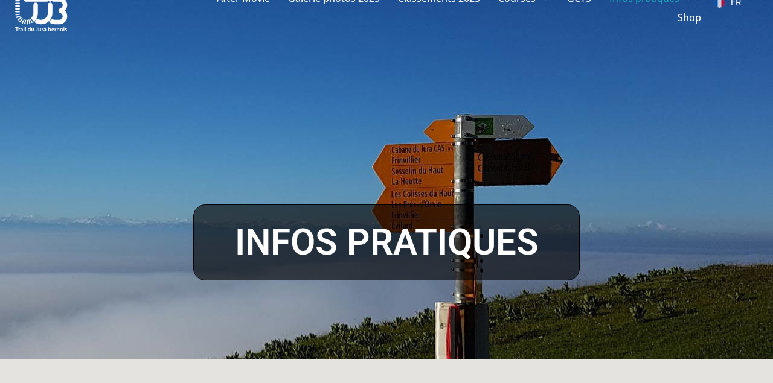

--- FILE ---
content_type: text/html; charset=utf-8
request_url: https://www.google.com/recaptcha/api2/anchor?ar=1&k=6LcJ4AcpAAAAAEbxIJ4o0gFdoVESzPgY9K6c9Cm5&co=aHR0cHM6Ly91dGpiLmNoOjQ0Mw..&hl=en&type=v3&v=PoyoqOPhxBO7pBk68S4YbpHZ&size=invisible&badge=bottomright&sa=Form&anchor-ms=20000&execute-ms=30000&cb=dy25pmdxrx7c
body_size: 48701
content:
<!DOCTYPE HTML><html dir="ltr" lang="en"><head><meta http-equiv="Content-Type" content="text/html; charset=UTF-8">
<meta http-equiv="X-UA-Compatible" content="IE=edge">
<title>reCAPTCHA</title>
<style type="text/css">
/* cyrillic-ext */
@font-face {
  font-family: 'Roboto';
  font-style: normal;
  font-weight: 400;
  font-stretch: 100%;
  src: url(//fonts.gstatic.com/s/roboto/v48/KFO7CnqEu92Fr1ME7kSn66aGLdTylUAMa3GUBHMdazTgWw.woff2) format('woff2');
  unicode-range: U+0460-052F, U+1C80-1C8A, U+20B4, U+2DE0-2DFF, U+A640-A69F, U+FE2E-FE2F;
}
/* cyrillic */
@font-face {
  font-family: 'Roboto';
  font-style: normal;
  font-weight: 400;
  font-stretch: 100%;
  src: url(//fonts.gstatic.com/s/roboto/v48/KFO7CnqEu92Fr1ME7kSn66aGLdTylUAMa3iUBHMdazTgWw.woff2) format('woff2');
  unicode-range: U+0301, U+0400-045F, U+0490-0491, U+04B0-04B1, U+2116;
}
/* greek-ext */
@font-face {
  font-family: 'Roboto';
  font-style: normal;
  font-weight: 400;
  font-stretch: 100%;
  src: url(//fonts.gstatic.com/s/roboto/v48/KFO7CnqEu92Fr1ME7kSn66aGLdTylUAMa3CUBHMdazTgWw.woff2) format('woff2');
  unicode-range: U+1F00-1FFF;
}
/* greek */
@font-face {
  font-family: 'Roboto';
  font-style: normal;
  font-weight: 400;
  font-stretch: 100%;
  src: url(//fonts.gstatic.com/s/roboto/v48/KFO7CnqEu92Fr1ME7kSn66aGLdTylUAMa3-UBHMdazTgWw.woff2) format('woff2');
  unicode-range: U+0370-0377, U+037A-037F, U+0384-038A, U+038C, U+038E-03A1, U+03A3-03FF;
}
/* math */
@font-face {
  font-family: 'Roboto';
  font-style: normal;
  font-weight: 400;
  font-stretch: 100%;
  src: url(//fonts.gstatic.com/s/roboto/v48/KFO7CnqEu92Fr1ME7kSn66aGLdTylUAMawCUBHMdazTgWw.woff2) format('woff2');
  unicode-range: U+0302-0303, U+0305, U+0307-0308, U+0310, U+0312, U+0315, U+031A, U+0326-0327, U+032C, U+032F-0330, U+0332-0333, U+0338, U+033A, U+0346, U+034D, U+0391-03A1, U+03A3-03A9, U+03B1-03C9, U+03D1, U+03D5-03D6, U+03F0-03F1, U+03F4-03F5, U+2016-2017, U+2034-2038, U+203C, U+2040, U+2043, U+2047, U+2050, U+2057, U+205F, U+2070-2071, U+2074-208E, U+2090-209C, U+20D0-20DC, U+20E1, U+20E5-20EF, U+2100-2112, U+2114-2115, U+2117-2121, U+2123-214F, U+2190, U+2192, U+2194-21AE, U+21B0-21E5, U+21F1-21F2, U+21F4-2211, U+2213-2214, U+2216-22FF, U+2308-230B, U+2310, U+2319, U+231C-2321, U+2336-237A, U+237C, U+2395, U+239B-23B7, U+23D0, U+23DC-23E1, U+2474-2475, U+25AF, U+25B3, U+25B7, U+25BD, U+25C1, U+25CA, U+25CC, U+25FB, U+266D-266F, U+27C0-27FF, U+2900-2AFF, U+2B0E-2B11, U+2B30-2B4C, U+2BFE, U+3030, U+FF5B, U+FF5D, U+1D400-1D7FF, U+1EE00-1EEFF;
}
/* symbols */
@font-face {
  font-family: 'Roboto';
  font-style: normal;
  font-weight: 400;
  font-stretch: 100%;
  src: url(//fonts.gstatic.com/s/roboto/v48/KFO7CnqEu92Fr1ME7kSn66aGLdTylUAMaxKUBHMdazTgWw.woff2) format('woff2');
  unicode-range: U+0001-000C, U+000E-001F, U+007F-009F, U+20DD-20E0, U+20E2-20E4, U+2150-218F, U+2190, U+2192, U+2194-2199, U+21AF, U+21E6-21F0, U+21F3, U+2218-2219, U+2299, U+22C4-22C6, U+2300-243F, U+2440-244A, U+2460-24FF, U+25A0-27BF, U+2800-28FF, U+2921-2922, U+2981, U+29BF, U+29EB, U+2B00-2BFF, U+4DC0-4DFF, U+FFF9-FFFB, U+10140-1018E, U+10190-1019C, U+101A0, U+101D0-101FD, U+102E0-102FB, U+10E60-10E7E, U+1D2C0-1D2D3, U+1D2E0-1D37F, U+1F000-1F0FF, U+1F100-1F1AD, U+1F1E6-1F1FF, U+1F30D-1F30F, U+1F315, U+1F31C, U+1F31E, U+1F320-1F32C, U+1F336, U+1F378, U+1F37D, U+1F382, U+1F393-1F39F, U+1F3A7-1F3A8, U+1F3AC-1F3AF, U+1F3C2, U+1F3C4-1F3C6, U+1F3CA-1F3CE, U+1F3D4-1F3E0, U+1F3ED, U+1F3F1-1F3F3, U+1F3F5-1F3F7, U+1F408, U+1F415, U+1F41F, U+1F426, U+1F43F, U+1F441-1F442, U+1F444, U+1F446-1F449, U+1F44C-1F44E, U+1F453, U+1F46A, U+1F47D, U+1F4A3, U+1F4B0, U+1F4B3, U+1F4B9, U+1F4BB, U+1F4BF, U+1F4C8-1F4CB, U+1F4D6, U+1F4DA, U+1F4DF, U+1F4E3-1F4E6, U+1F4EA-1F4ED, U+1F4F7, U+1F4F9-1F4FB, U+1F4FD-1F4FE, U+1F503, U+1F507-1F50B, U+1F50D, U+1F512-1F513, U+1F53E-1F54A, U+1F54F-1F5FA, U+1F610, U+1F650-1F67F, U+1F687, U+1F68D, U+1F691, U+1F694, U+1F698, U+1F6AD, U+1F6B2, U+1F6B9-1F6BA, U+1F6BC, U+1F6C6-1F6CF, U+1F6D3-1F6D7, U+1F6E0-1F6EA, U+1F6F0-1F6F3, U+1F6F7-1F6FC, U+1F700-1F7FF, U+1F800-1F80B, U+1F810-1F847, U+1F850-1F859, U+1F860-1F887, U+1F890-1F8AD, U+1F8B0-1F8BB, U+1F8C0-1F8C1, U+1F900-1F90B, U+1F93B, U+1F946, U+1F984, U+1F996, U+1F9E9, U+1FA00-1FA6F, U+1FA70-1FA7C, U+1FA80-1FA89, U+1FA8F-1FAC6, U+1FACE-1FADC, U+1FADF-1FAE9, U+1FAF0-1FAF8, U+1FB00-1FBFF;
}
/* vietnamese */
@font-face {
  font-family: 'Roboto';
  font-style: normal;
  font-weight: 400;
  font-stretch: 100%;
  src: url(//fonts.gstatic.com/s/roboto/v48/KFO7CnqEu92Fr1ME7kSn66aGLdTylUAMa3OUBHMdazTgWw.woff2) format('woff2');
  unicode-range: U+0102-0103, U+0110-0111, U+0128-0129, U+0168-0169, U+01A0-01A1, U+01AF-01B0, U+0300-0301, U+0303-0304, U+0308-0309, U+0323, U+0329, U+1EA0-1EF9, U+20AB;
}
/* latin-ext */
@font-face {
  font-family: 'Roboto';
  font-style: normal;
  font-weight: 400;
  font-stretch: 100%;
  src: url(//fonts.gstatic.com/s/roboto/v48/KFO7CnqEu92Fr1ME7kSn66aGLdTylUAMa3KUBHMdazTgWw.woff2) format('woff2');
  unicode-range: U+0100-02BA, U+02BD-02C5, U+02C7-02CC, U+02CE-02D7, U+02DD-02FF, U+0304, U+0308, U+0329, U+1D00-1DBF, U+1E00-1E9F, U+1EF2-1EFF, U+2020, U+20A0-20AB, U+20AD-20C0, U+2113, U+2C60-2C7F, U+A720-A7FF;
}
/* latin */
@font-face {
  font-family: 'Roboto';
  font-style: normal;
  font-weight: 400;
  font-stretch: 100%;
  src: url(//fonts.gstatic.com/s/roboto/v48/KFO7CnqEu92Fr1ME7kSn66aGLdTylUAMa3yUBHMdazQ.woff2) format('woff2');
  unicode-range: U+0000-00FF, U+0131, U+0152-0153, U+02BB-02BC, U+02C6, U+02DA, U+02DC, U+0304, U+0308, U+0329, U+2000-206F, U+20AC, U+2122, U+2191, U+2193, U+2212, U+2215, U+FEFF, U+FFFD;
}
/* cyrillic-ext */
@font-face {
  font-family: 'Roboto';
  font-style: normal;
  font-weight: 500;
  font-stretch: 100%;
  src: url(//fonts.gstatic.com/s/roboto/v48/KFO7CnqEu92Fr1ME7kSn66aGLdTylUAMa3GUBHMdazTgWw.woff2) format('woff2');
  unicode-range: U+0460-052F, U+1C80-1C8A, U+20B4, U+2DE0-2DFF, U+A640-A69F, U+FE2E-FE2F;
}
/* cyrillic */
@font-face {
  font-family: 'Roboto';
  font-style: normal;
  font-weight: 500;
  font-stretch: 100%;
  src: url(//fonts.gstatic.com/s/roboto/v48/KFO7CnqEu92Fr1ME7kSn66aGLdTylUAMa3iUBHMdazTgWw.woff2) format('woff2');
  unicode-range: U+0301, U+0400-045F, U+0490-0491, U+04B0-04B1, U+2116;
}
/* greek-ext */
@font-face {
  font-family: 'Roboto';
  font-style: normal;
  font-weight: 500;
  font-stretch: 100%;
  src: url(//fonts.gstatic.com/s/roboto/v48/KFO7CnqEu92Fr1ME7kSn66aGLdTylUAMa3CUBHMdazTgWw.woff2) format('woff2');
  unicode-range: U+1F00-1FFF;
}
/* greek */
@font-face {
  font-family: 'Roboto';
  font-style: normal;
  font-weight: 500;
  font-stretch: 100%;
  src: url(//fonts.gstatic.com/s/roboto/v48/KFO7CnqEu92Fr1ME7kSn66aGLdTylUAMa3-UBHMdazTgWw.woff2) format('woff2');
  unicode-range: U+0370-0377, U+037A-037F, U+0384-038A, U+038C, U+038E-03A1, U+03A3-03FF;
}
/* math */
@font-face {
  font-family: 'Roboto';
  font-style: normal;
  font-weight: 500;
  font-stretch: 100%;
  src: url(//fonts.gstatic.com/s/roboto/v48/KFO7CnqEu92Fr1ME7kSn66aGLdTylUAMawCUBHMdazTgWw.woff2) format('woff2');
  unicode-range: U+0302-0303, U+0305, U+0307-0308, U+0310, U+0312, U+0315, U+031A, U+0326-0327, U+032C, U+032F-0330, U+0332-0333, U+0338, U+033A, U+0346, U+034D, U+0391-03A1, U+03A3-03A9, U+03B1-03C9, U+03D1, U+03D5-03D6, U+03F0-03F1, U+03F4-03F5, U+2016-2017, U+2034-2038, U+203C, U+2040, U+2043, U+2047, U+2050, U+2057, U+205F, U+2070-2071, U+2074-208E, U+2090-209C, U+20D0-20DC, U+20E1, U+20E5-20EF, U+2100-2112, U+2114-2115, U+2117-2121, U+2123-214F, U+2190, U+2192, U+2194-21AE, U+21B0-21E5, U+21F1-21F2, U+21F4-2211, U+2213-2214, U+2216-22FF, U+2308-230B, U+2310, U+2319, U+231C-2321, U+2336-237A, U+237C, U+2395, U+239B-23B7, U+23D0, U+23DC-23E1, U+2474-2475, U+25AF, U+25B3, U+25B7, U+25BD, U+25C1, U+25CA, U+25CC, U+25FB, U+266D-266F, U+27C0-27FF, U+2900-2AFF, U+2B0E-2B11, U+2B30-2B4C, U+2BFE, U+3030, U+FF5B, U+FF5D, U+1D400-1D7FF, U+1EE00-1EEFF;
}
/* symbols */
@font-face {
  font-family: 'Roboto';
  font-style: normal;
  font-weight: 500;
  font-stretch: 100%;
  src: url(//fonts.gstatic.com/s/roboto/v48/KFO7CnqEu92Fr1ME7kSn66aGLdTylUAMaxKUBHMdazTgWw.woff2) format('woff2');
  unicode-range: U+0001-000C, U+000E-001F, U+007F-009F, U+20DD-20E0, U+20E2-20E4, U+2150-218F, U+2190, U+2192, U+2194-2199, U+21AF, U+21E6-21F0, U+21F3, U+2218-2219, U+2299, U+22C4-22C6, U+2300-243F, U+2440-244A, U+2460-24FF, U+25A0-27BF, U+2800-28FF, U+2921-2922, U+2981, U+29BF, U+29EB, U+2B00-2BFF, U+4DC0-4DFF, U+FFF9-FFFB, U+10140-1018E, U+10190-1019C, U+101A0, U+101D0-101FD, U+102E0-102FB, U+10E60-10E7E, U+1D2C0-1D2D3, U+1D2E0-1D37F, U+1F000-1F0FF, U+1F100-1F1AD, U+1F1E6-1F1FF, U+1F30D-1F30F, U+1F315, U+1F31C, U+1F31E, U+1F320-1F32C, U+1F336, U+1F378, U+1F37D, U+1F382, U+1F393-1F39F, U+1F3A7-1F3A8, U+1F3AC-1F3AF, U+1F3C2, U+1F3C4-1F3C6, U+1F3CA-1F3CE, U+1F3D4-1F3E0, U+1F3ED, U+1F3F1-1F3F3, U+1F3F5-1F3F7, U+1F408, U+1F415, U+1F41F, U+1F426, U+1F43F, U+1F441-1F442, U+1F444, U+1F446-1F449, U+1F44C-1F44E, U+1F453, U+1F46A, U+1F47D, U+1F4A3, U+1F4B0, U+1F4B3, U+1F4B9, U+1F4BB, U+1F4BF, U+1F4C8-1F4CB, U+1F4D6, U+1F4DA, U+1F4DF, U+1F4E3-1F4E6, U+1F4EA-1F4ED, U+1F4F7, U+1F4F9-1F4FB, U+1F4FD-1F4FE, U+1F503, U+1F507-1F50B, U+1F50D, U+1F512-1F513, U+1F53E-1F54A, U+1F54F-1F5FA, U+1F610, U+1F650-1F67F, U+1F687, U+1F68D, U+1F691, U+1F694, U+1F698, U+1F6AD, U+1F6B2, U+1F6B9-1F6BA, U+1F6BC, U+1F6C6-1F6CF, U+1F6D3-1F6D7, U+1F6E0-1F6EA, U+1F6F0-1F6F3, U+1F6F7-1F6FC, U+1F700-1F7FF, U+1F800-1F80B, U+1F810-1F847, U+1F850-1F859, U+1F860-1F887, U+1F890-1F8AD, U+1F8B0-1F8BB, U+1F8C0-1F8C1, U+1F900-1F90B, U+1F93B, U+1F946, U+1F984, U+1F996, U+1F9E9, U+1FA00-1FA6F, U+1FA70-1FA7C, U+1FA80-1FA89, U+1FA8F-1FAC6, U+1FACE-1FADC, U+1FADF-1FAE9, U+1FAF0-1FAF8, U+1FB00-1FBFF;
}
/* vietnamese */
@font-face {
  font-family: 'Roboto';
  font-style: normal;
  font-weight: 500;
  font-stretch: 100%;
  src: url(//fonts.gstatic.com/s/roboto/v48/KFO7CnqEu92Fr1ME7kSn66aGLdTylUAMa3OUBHMdazTgWw.woff2) format('woff2');
  unicode-range: U+0102-0103, U+0110-0111, U+0128-0129, U+0168-0169, U+01A0-01A1, U+01AF-01B0, U+0300-0301, U+0303-0304, U+0308-0309, U+0323, U+0329, U+1EA0-1EF9, U+20AB;
}
/* latin-ext */
@font-face {
  font-family: 'Roboto';
  font-style: normal;
  font-weight: 500;
  font-stretch: 100%;
  src: url(//fonts.gstatic.com/s/roboto/v48/KFO7CnqEu92Fr1ME7kSn66aGLdTylUAMa3KUBHMdazTgWw.woff2) format('woff2');
  unicode-range: U+0100-02BA, U+02BD-02C5, U+02C7-02CC, U+02CE-02D7, U+02DD-02FF, U+0304, U+0308, U+0329, U+1D00-1DBF, U+1E00-1E9F, U+1EF2-1EFF, U+2020, U+20A0-20AB, U+20AD-20C0, U+2113, U+2C60-2C7F, U+A720-A7FF;
}
/* latin */
@font-face {
  font-family: 'Roboto';
  font-style: normal;
  font-weight: 500;
  font-stretch: 100%;
  src: url(//fonts.gstatic.com/s/roboto/v48/KFO7CnqEu92Fr1ME7kSn66aGLdTylUAMa3yUBHMdazQ.woff2) format('woff2');
  unicode-range: U+0000-00FF, U+0131, U+0152-0153, U+02BB-02BC, U+02C6, U+02DA, U+02DC, U+0304, U+0308, U+0329, U+2000-206F, U+20AC, U+2122, U+2191, U+2193, U+2212, U+2215, U+FEFF, U+FFFD;
}
/* cyrillic-ext */
@font-face {
  font-family: 'Roboto';
  font-style: normal;
  font-weight: 900;
  font-stretch: 100%;
  src: url(//fonts.gstatic.com/s/roboto/v48/KFO7CnqEu92Fr1ME7kSn66aGLdTylUAMa3GUBHMdazTgWw.woff2) format('woff2');
  unicode-range: U+0460-052F, U+1C80-1C8A, U+20B4, U+2DE0-2DFF, U+A640-A69F, U+FE2E-FE2F;
}
/* cyrillic */
@font-face {
  font-family: 'Roboto';
  font-style: normal;
  font-weight: 900;
  font-stretch: 100%;
  src: url(//fonts.gstatic.com/s/roboto/v48/KFO7CnqEu92Fr1ME7kSn66aGLdTylUAMa3iUBHMdazTgWw.woff2) format('woff2');
  unicode-range: U+0301, U+0400-045F, U+0490-0491, U+04B0-04B1, U+2116;
}
/* greek-ext */
@font-face {
  font-family: 'Roboto';
  font-style: normal;
  font-weight: 900;
  font-stretch: 100%;
  src: url(//fonts.gstatic.com/s/roboto/v48/KFO7CnqEu92Fr1ME7kSn66aGLdTylUAMa3CUBHMdazTgWw.woff2) format('woff2');
  unicode-range: U+1F00-1FFF;
}
/* greek */
@font-face {
  font-family: 'Roboto';
  font-style: normal;
  font-weight: 900;
  font-stretch: 100%;
  src: url(//fonts.gstatic.com/s/roboto/v48/KFO7CnqEu92Fr1ME7kSn66aGLdTylUAMa3-UBHMdazTgWw.woff2) format('woff2');
  unicode-range: U+0370-0377, U+037A-037F, U+0384-038A, U+038C, U+038E-03A1, U+03A3-03FF;
}
/* math */
@font-face {
  font-family: 'Roboto';
  font-style: normal;
  font-weight: 900;
  font-stretch: 100%;
  src: url(//fonts.gstatic.com/s/roboto/v48/KFO7CnqEu92Fr1ME7kSn66aGLdTylUAMawCUBHMdazTgWw.woff2) format('woff2');
  unicode-range: U+0302-0303, U+0305, U+0307-0308, U+0310, U+0312, U+0315, U+031A, U+0326-0327, U+032C, U+032F-0330, U+0332-0333, U+0338, U+033A, U+0346, U+034D, U+0391-03A1, U+03A3-03A9, U+03B1-03C9, U+03D1, U+03D5-03D6, U+03F0-03F1, U+03F4-03F5, U+2016-2017, U+2034-2038, U+203C, U+2040, U+2043, U+2047, U+2050, U+2057, U+205F, U+2070-2071, U+2074-208E, U+2090-209C, U+20D0-20DC, U+20E1, U+20E5-20EF, U+2100-2112, U+2114-2115, U+2117-2121, U+2123-214F, U+2190, U+2192, U+2194-21AE, U+21B0-21E5, U+21F1-21F2, U+21F4-2211, U+2213-2214, U+2216-22FF, U+2308-230B, U+2310, U+2319, U+231C-2321, U+2336-237A, U+237C, U+2395, U+239B-23B7, U+23D0, U+23DC-23E1, U+2474-2475, U+25AF, U+25B3, U+25B7, U+25BD, U+25C1, U+25CA, U+25CC, U+25FB, U+266D-266F, U+27C0-27FF, U+2900-2AFF, U+2B0E-2B11, U+2B30-2B4C, U+2BFE, U+3030, U+FF5B, U+FF5D, U+1D400-1D7FF, U+1EE00-1EEFF;
}
/* symbols */
@font-face {
  font-family: 'Roboto';
  font-style: normal;
  font-weight: 900;
  font-stretch: 100%;
  src: url(//fonts.gstatic.com/s/roboto/v48/KFO7CnqEu92Fr1ME7kSn66aGLdTylUAMaxKUBHMdazTgWw.woff2) format('woff2');
  unicode-range: U+0001-000C, U+000E-001F, U+007F-009F, U+20DD-20E0, U+20E2-20E4, U+2150-218F, U+2190, U+2192, U+2194-2199, U+21AF, U+21E6-21F0, U+21F3, U+2218-2219, U+2299, U+22C4-22C6, U+2300-243F, U+2440-244A, U+2460-24FF, U+25A0-27BF, U+2800-28FF, U+2921-2922, U+2981, U+29BF, U+29EB, U+2B00-2BFF, U+4DC0-4DFF, U+FFF9-FFFB, U+10140-1018E, U+10190-1019C, U+101A0, U+101D0-101FD, U+102E0-102FB, U+10E60-10E7E, U+1D2C0-1D2D3, U+1D2E0-1D37F, U+1F000-1F0FF, U+1F100-1F1AD, U+1F1E6-1F1FF, U+1F30D-1F30F, U+1F315, U+1F31C, U+1F31E, U+1F320-1F32C, U+1F336, U+1F378, U+1F37D, U+1F382, U+1F393-1F39F, U+1F3A7-1F3A8, U+1F3AC-1F3AF, U+1F3C2, U+1F3C4-1F3C6, U+1F3CA-1F3CE, U+1F3D4-1F3E0, U+1F3ED, U+1F3F1-1F3F3, U+1F3F5-1F3F7, U+1F408, U+1F415, U+1F41F, U+1F426, U+1F43F, U+1F441-1F442, U+1F444, U+1F446-1F449, U+1F44C-1F44E, U+1F453, U+1F46A, U+1F47D, U+1F4A3, U+1F4B0, U+1F4B3, U+1F4B9, U+1F4BB, U+1F4BF, U+1F4C8-1F4CB, U+1F4D6, U+1F4DA, U+1F4DF, U+1F4E3-1F4E6, U+1F4EA-1F4ED, U+1F4F7, U+1F4F9-1F4FB, U+1F4FD-1F4FE, U+1F503, U+1F507-1F50B, U+1F50D, U+1F512-1F513, U+1F53E-1F54A, U+1F54F-1F5FA, U+1F610, U+1F650-1F67F, U+1F687, U+1F68D, U+1F691, U+1F694, U+1F698, U+1F6AD, U+1F6B2, U+1F6B9-1F6BA, U+1F6BC, U+1F6C6-1F6CF, U+1F6D3-1F6D7, U+1F6E0-1F6EA, U+1F6F0-1F6F3, U+1F6F7-1F6FC, U+1F700-1F7FF, U+1F800-1F80B, U+1F810-1F847, U+1F850-1F859, U+1F860-1F887, U+1F890-1F8AD, U+1F8B0-1F8BB, U+1F8C0-1F8C1, U+1F900-1F90B, U+1F93B, U+1F946, U+1F984, U+1F996, U+1F9E9, U+1FA00-1FA6F, U+1FA70-1FA7C, U+1FA80-1FA89, U+1FA8F-1FAC6, U+1FACE-1FADC, U+1FADF-1FAE9, U+1FAF0-1FAF8, U+1FB00-1FBFF;
}
/* vietnamese */
@font-face {
  font-family: 'Roboto';
  font-style: normal;
  font-weight: 900;
  font-stretch: 100%;
  src: url(//fonts.gstatic.com/s/roboto/v48/KFO7CnqEu92Fr1ME7kSn66aGLdTylUAMa3OUBHMdazTgWw.woff2) format('woff2');
  unicode-range: U+0102-0103, U+0110-0111, U+0128-0129, U+0168-0169, U+01A0-01A1, U+01AF-01B0, U+0300-0301, U+0303-0304, U+0308-0309, U+0323, U+0329, U+1EA0-1EF9, U+20AB;
}
/* latin-ext */
@font-face {
  font-family: 'Roboto';
  font-style: normal;
  font-weight: 900;
  font-stretch: 100%;
  src: url(//fonts.gstatic.com/s/roboto/v48/KFO7CnqEu92Fr1ME7kSn66aGLdTylUAMa3KUBHMdazTgWw.woff2) format('woff2');
  unicode-range: U+0100-02BA, U+02BD-02C5, U+02C7-02CC, U+02CE-02D7, U+02DD-02FF, U+0304, U+0308, U+0329, U+1D00-1DBF, U+1E00-1E9F, U+1EF2-1EFF, U+2020, U+20A0-20AB, U+20AD-20C0, U+2113, U+2C60-2C7F, U+A720-A7FF;
}
/* latin */
@font-face {
  font-family: 'Roboto';
  font-style: normal;
  font-weight: 900;
  font-stretch: 100%;
  src: url(//fonts.gstatic.com/s/roboto/v48/KFO7CnqEu92Fr1ME7kSn66aGLdTylUAMa3yUBHMdazQ.woff2) format('woff2');
  unicode-range: U+0000-00FF, U+0131, U+0152-0153, U+02BB-02BC, U+02C6, U+02DA, U+02DC, U+0304, U+0308, U+0329, U+2000-206F, U+20AC, U+2122, U+2191, U+2193, U+2212, U+2215, U+FEFF, U+FFFD;
}

</style>
<link rel="stylesheet" type="text/css" href="https://www.gstatic.com/recaptcha/releases/PoyoqOPhxBO7pBk68S4YbpHZ/styles__ltr.css">
<script nonce="67OhYhOw_MIyvXfrrXT0kg" type="text/javascript">window['__recaptcha_api'] = 'https://www.google.com/recaptcha/api2/';</script>
<script type="text/javascript" src="https://www.gstatic.com/recaptcha/releases/PoyoqOPhxBO7pBk68S4YbpHZ/recaptcha__en.js" nonce="67OhYhOw_MIyvXfrrXT0kg">
      
    </script></head>
<body><div id="rc-anchor-alert" class="rc-anchor-alert"></div>
<input type="hidden" id="recaptcha-token" value="[base64]">
<script type="text/javascript" nonce="67OhYhOw_MIyvXfrrXT0kg">
      recaptcha.anchor.Main.init("[\x22ainput\x22,[\x22bgdata\x22,\x22\x22,\[base64]/[base64]/[base64]/bmV3IHJbeF0oY1swXSk6RT09Mj9uZXcgclt4XShjWzBdLGNbMV0pOkU9PTM/bmV3IHJbeF0oY1swXSxjWzFdLGNbMl0pOkU9PTQ/[base64]/[base64]/[base64]/[base64]/[base64]/[base64]/[base64]/[base64]\x22,\[base64]\\u003d\x22,\x22e8K5esOvZ8KHTMOUWhZqJsKFW8OVRGFkw6jCii3CsmnCiAPCi1DDkVlmw6YkNMO4UHEuwp/DvSZbIFrCon4YwrbDmkvDnMKrw67CmGwTw4XCmyoLwo3Cn8OUwpzDpsKLNHXCkMKZNiILwrcqwrFJwq/DsVzCvBLDh2FEacK1w4gDVMKnwrYgWWLDmMOCCwRmJMKlw6jDug3ClAMPBExlw5TCuMO0S8Oew4xMwp1GwpYhw6l8fsKtw4TDq8O5JxvDssOvwrnCmsO5PFXCsMKVwq/CiXTDkmvDkMOXWRQtfMKJw4VOw4TDslPDosOAE8KiWR7Dpn7Di8KCI8OMDXMRw6gRYMOVwp48IcOlCDQLwpvCncOzwpBDwqYxe37DrmgywrrDjsK7wr7DpsKNwp9nADPClsK4N34twrnDkMKWPzEIIcO6woHCnhrDrcOvRGQLwo3CosKpHcOAU0DCjsOdw7/DkMKyw6vDu25Fw6lmUC15w5tFaUkqE3XDm8O1K1vClFfCi3fDtMObCG3Cm8K+PgvCim/Cj0ZyPMODwpbCpXDDtWsVAU7Djl3Dq8KMwoQDGkYufMORUMKpwrXCpsOHGibDmhTDpMOWKcOQwrTDuMKHcGLDrWDDjyNywrzCpcOCCsOucxNmY27CgMKaJMOSGsKjE3nCisKXNsK9dAvDqS/DksObAMKwwqVlwpPCm8O0w7rDshw3L2nDvU8Nwq3CusKaf8KnwoTDkRbCpcKOwrzDncK5KUvCj8OWLEoHw4k5P3zCo8OHw4fDkcOLOVB/w7wrw7XDg0Few7wKakrCsgh5w4/DvVHDghHDhMK4XjHDv8OfwrjDnsK9w4Y2TxUZw7ELKMOac8OUO0DCpMKzwozCksO6MMOwwoE5DcOPwqnCu8K6w5dEFcKEUsKJTRXCr8OZwqEuwrldwpvDj3/CvsOcw6PCmRjDocKjwqTDusKBMsO3dUpCw47Ckw4ofMKewo/Dh8KMw6rCssKJcMK/w4HDlsKEI8O7wrjDosKDwqPDo3w9G0cSw5XCohPCtlAww6YnJShXwpYFdsOTwo0/wpHDhsK5D8K4FUtGe3PCqMO6MQ9jfsK0wqgAJcOOw43DtGQlfcKBE8ONw7bDqxjDvMOlw65bGcOLw5LDgxJ9wrLCpsO2wrcIETtYVsO0bQDCokQ/wrYcw5TCviDCvgPDvMKow4EPwq3DtmHCssKNw5HCqTDDm8KbZsOkw5EFYkjCscKldhQ2wrNdw4/CnMKkw5nDu8OoZ8KBwo9Bbh/DrsOgWcKrWcOqeMO4wqHChyXChcKhw7fCrVp0KEMIw4dQRwbCjMK1AVJ7BXFjw5BHw77CtcOsMj3CrMOkDGrDncOIw5PCi37CqsKoZMK0WsKowqdFwqA1w5/DlzXConvClcKiw6drZkVpM8KBwoLDgFLDqcKGHD3DtVEuwpbChcOXwpYQwojCksOTwq/DqxLDiHoDVDjCpDMYIsK2esOcw7s7fcKscMOGNXgJw4vCs8OwRBnCp8KDwr4felnDlcOow6xdwo0BAcObGcKiTxDDklU/PMKew53DvCVKZsODJMOSw4UZYMKwwpsmFkw/[base64]/CmGDDkwzDuMO2wpLCv1NfZsO8BMK/[base64]/CnzjCrsONKyB2w6/DgMO+JW3CicKgbsOfwr1nwrvDs8OiwqnCq8O2w6PDh8O+G8KuDSbDlcKjTisgwrzDknvCkMKJC8OlwqxXwrLDssKWw78jwrfCjlMcJsOLw7ZVFVMVAnkdZHUyVsOww6pDaS3DoEHCryVuA2nCtMOCw4ENaHxpwpEtWkM/DQVmw75Ww6gVwq4qwp7CpCPDpELCtVfCizvDqmpMCjI9U2nCulBeLMOuw5XDiXrCg8KCVsO6ZMOUwoLDtMOfLsKaw4o7woXDsBjDpMKrdSdRAzMlw6U/[base64]/CuQoowrnDj8KrTsOocMK9NcKbw4vDv3DCqcOfwr7CsMK2Glxkw5LCiMOxwqXCjjgLZsOxw4nCkTtcwr7DhcOYw7/Dq8ODwo7DvsOnAsKBw5bCl2vDu0nDpDY1w5ZrwrDCrWMvwrnDisOQw6bDkx4QGyVcXcOQU8KaFsOuY8KqCAFRwrAzw7Ibw4c+NRHDsk8/JcKcdsKEw70Bw7TDlMKEVhHCnBB/woACwpDCp31qwq9ZwrYjCk/DuWJfCxthw4rDhMOpLMKBCVTDusODwpBHw4TDusOIcsK8w6lYwqURZmZPwoBNOg/[base64]/DmsKBw5YZTsKbwpwoS8K/BEzCj1rCqMKjwqvDngUfw7HCsVJ5PMKnworDukcfRsOJUFPCqcKVw5nDisKnLMO6dcOewoDCrhvDsgY4GTHDosKtB8K0w6vCpUzDksKiw4BHw6bDqkfCrFXDpcKoWsOzw7AeRMOiw5HCncOXw61Two7DgG/CqC5PTiEdSH5ZTcOpcFvCqwDDtcOSwojCnMO3wqEPw43CvlxywqwBwr7DhsKFNx05AcKLQsOyesOywpTDkcO7w4XCmUvDiQxILMOzDMKgRsKdHcO6wpvDmn0iwpvCjm45wpEdw4U/w7XDksKXwpXDhw7CjErDm8OEN2zDuyDCh8OVEHBiw6Y+w5HDosOIw4d3ASXCg8OIGlFXFkV5AcOBwrVKwoZOKix0w5Nfwo3CgMOIw5zDhMO+wpNkd8Kvw4Rbw4nDhMKaw6A/ZcODRWjDtMOVwo9bBMOCw7DDgMO0KsKEw7xUwqdJw45DwrHDrcKqwr0sw6rCsF/Dnxs+w7bDo1LCrjNhTEjCgX/DkMOkwojCuWrCp8Kcw4/CvVnDjcOnfsOuw7zCt8OuIjlIwo3DnsOhQ1vDjl9dw6rDgSAtwoIudlfDmhpqw7crCiXDhRfDqk/CvkJLEnQOBMOJwo5HJMKlCjXDu8Ohw4vDocKxYsO+esODwpvDkyTDp8KGZjcZwqXDiH3DgMKNLcKNKsOUw4rCt8KiSsK/wrrCm8OdasKUw6HCvcOBw5fCtcO5enFYw7LDgVnDi8Ohw60HbcKWw4ULZ8O0JMOMPBXCtMOuQ8O1ccO3w44xQsKLwp/Du0FQwqk9AxoUDMOGcTXDuF0NRcOmQ8O5wrfDqCfChUvDoGYCw67DqmY0wofCsyF0IxrDhsOIwqMOw4NsNR/CpHNLwrfCk2F7NHjDmMOaw57DqzBpQcK9w4YFw7HDhMKGw4vDlMO6PMKOwpoEO8KlacKFM8ObE0J1wqTCk8KHbcKkdSMcLsOORB/[base64]/ClmsmXMO+w4dHwo1OX8KhwqrDrC3DqyjDu8KOwqXDmXxLTxQcwqfDtTdpw7vCkzHCq1HCsm8+wqBEZ8KQwoM6wpFLwqEJWMKpwpDCkcKAw6QdcxvDr8KvBDESXMKNR8OFdwfDqMOTdMKLNiAsWsKUSD/Cu8O1w5/Dk8K2GijDk8OQwpLDn8KuOx41wqvCrVjClXACw5oiB8O3w7I8wr0QT8K/worCoCTCpCgBw57CgcKlEnXDi8OFwo8AdcKqXhfDmU/DjcOcw4fDh2bCrsKMdjLDqQLDnStyesKlw6Mrw4hnw7Ybwo8gwpN/XCNIGHMQbsOgw67DuMKLUWzCmnHCjcO9w79ywobCicKpMCbCvnsNJ8OJOMO1JzbDswcAPsOrDi3Cs07CpncJwoREeVfDqx1Lw48oYg3Cqm3DjcK6Ew/CunjDr2rDr8OvGH4jGmIVwoBqwrBowqh5eFBtw7/[base64]/w6nCp8KPw6fDv2rDgF7DucOyw6HCo0jCs2XCqcKxwp4kw41PwpZhdDgCw6HDvcKXw543woHDl8KQcsObwo1QLsOyw7whE1XCl1F+w79nw7sDw5Rlw4jCqMO2MEXCpGbDujHCsD7DhcKdwofClcOXT8ONesODYGltw5xcw5PCiWXDrMOqBsO7w6tyw5TDm0ZNZz/DlhfCkz1EwoLDqhkWBzzDl8KOcCkWwp9Hd8OaAl/[base64]/CmMK3woE8cHR8KMKswrbCim7CicKIw6tkwopewqrDr8ORGVswBMOdJi7DvRTCmMONwrVTGlLDr8KFc2TCu8KKwqQgwrZrwrtHWVHCr8OsacKxc8OlImhFwpfCs2ZTEkjDgnxfOMKoOxV0wr/DtsKCHS3Do8KxJMKJw63CgMOHOsOxwpBjwrjDpcKBcMOHw4TCmMOPWsK3fQPDjQXCskkNRcKwwqLDqMOiw5QNwoEgKMOPw508GGnChxBPH8KVL8OAUx88w6ZtV8K3V8KBw47CvcKFwp4nNyDDr8OUw7nDkkrDuWzDtMK3M8KowrnCkm/DkG3DsHHDgnEnwpYQSsOjwqPCt8O5w4QywpzDv8Omdxdzw7lAbsOgfjl0woYhw5fConBCWnnCohvCq8K5w6xif8OSwpprw7QswpvCh8KhKHcEwq7DsFVNdcKuD8O/FcO3wpPDmGRbTcOlwoLCtsO2D0RBw5/DtMKPwr5HcsOSw6rCkDoWRWTDuFLDicOkw4kvw6bDicKCwrfDsTPDnmLCiy7DpMOJwq9Lw45KeMKrwq9YZD43fcKEPUFVC8KSw5RWw7nCqiLDq1XDr2DCkMKawpLCp2/DiMKowrjDi0fDiMOtw7jCpzM+w5MJw4R3w5U6WXUjNsKjw4ECwrzDgcK+wq/Dh8KuPxzCrMK0YhkpXsKyb8OjXsKmw7t/EMKNwrc6NwbDtcK+woLCnHNwwonDpwjDpgjCvCs1OzFIwpLDrQrCicKUAMK4wo1HBcO5KMOfwqvCjlN4SXNsXsKzw6omwrJgwrF3w7PDmhzCosOrw682w7DCqEYVw6Q3cMOJIEDCosKuwoHDsQ3DlsKSwq3CtxlgwotnwpYjwpd1w6seE8OfARrDsUfCosOBP1PCssK/woXDsMOsUS1uw7rCnTpBRQ/[base64]/w6kmw4s6N8KHLsKZw5waw44VU33DucOcwqhAw5jCtGguwpEJcMK2w57DscKgS8KcMH/Dj8KIw7TDsQhtfWg2wpwNR8KVFcKCB0LCiMOnw67Ci8KgAsOec0cMS2F+wqPCjRIlw4fDnX/CnW43wpzCisKSw7/Dji7DqsKeH1dWN8Kzw7rDoE9TwofDmMOewovDvsK2IjHCpEpvBwtifCvDkFTDjzTDnBwlw7Yaw6bDusK+XU9+wpTDnsO3w7FlAlPDpsOhcsOzSsOrLMKywpFnEWY6w5RBw6bDhU/[base64]/[base64]/CmU/DqsO/BsKbXnhAXGVLwqHCmyV5wr/DrMOca8OCw4TDkm0/w5YIScOkwpsuIm99JzDDuGHCl1JFesOPw5BwZsOywo0OWTnCknQ7w7fDpcKOeMKmVcKIdMOUwpbCm8KGw65NwpxVaMOwbBLDqEx1wqLDqDLDrVBSw4IcBcOpwrpKwrzDlsK/wo5eRxguwpnChMOOd1TCq8KLXsKhw5glw4QyI8OLBsOdBMKLw6QOVsOpFBPCoHYFWHYLw5TDqUYwwqTCu8KcacKIf8ORwpfDocO0FyPDkMO7DmZtw7rCscOJKMOHAUHDl8OVeQrCoMKDwqxDw4hwwonDt8KLDiJqAsOeVGfCtlJ5WMK/[base64]/wp1kJ8OkJmhvw4PCtcKtwqLDhFQWw7A1w6zDtcO+w7lNNEPCosKfDcOWwoUhw6nCgMKGF8K/bFhnw6cIG1AmwpvDvEfDpj/Ch8KSw7MuBFLDhMKnL8OuwpNgGU/[base64]/w6t3V8OPOD3DgMKlwprCsMKFwrtOIVVwWT4/wq3ChXM3w5gXR2/DnCDCmcKQHMOAwonDv1tVP1zCkHbCl13Dp8OsS8Kqw6bDjGPCkifDpcOGT286acOQH8K4b3A2Cxhywq/CrnN+w5/CucKPwpYvw5zCucKzw5g8O3UsAsOlw7LCvhNGFMORRTYuDCYcw4wuCcKQwqDDmjlGHWNFUsK9wr8lw5sHwrPDg8KOw6ZEdMKGXsO+G3LDnsOWw71VX8KTEAVfSMOVCy/DiSZKw74pOcOwL8OKwpBTfTATQcKcIw/DjDpDcSjDk3nCliIpasKnw7XCrsK1Xn9zwpEgw6Z4w69dHQgfwqxtwr7Cph/DqMKXEXIzOcOwMhcCwq4bIF0PCnsHQT1YNsKhT8KVYsOyBlrCszDCtShcwqIjfAsGwonDs8Kzw7/[base64]/DlsOJEzofwonDv8Owwqwcw5nCpwrDlMOqw77DjcOKw5/CmsONw4EyAiJHOhnDlG8vw6wpwpBBE1dQJHHDocOaw5LCv0DCvcOtPS/[base64]/w63CkRtVPig0wrvCvWUmw7/DtGTDgcKswr0ZewTCv8KYPAHDpcO5fkPCg03CsUxsb8KFw4HDpMKnwqlsL8Kcd8KUwr8Zw47Cp0taZcOPfsOvZgk/wr/Dh0tTwocTJMKdGMOaF03DqGIoHcOWwo3CkS3DocOpScOPT10cL146w4p1NwbDgkUow6jDoz/Cv3F6SAjDmhHCmcOfwp0zwobDocK4CsKQZi1EWcOewqkqKFzDlsKyPMK8wpTClxRHE8Oww7F2TcKfw74EXjxuwrtTw7jDrVRrDMOuwrjDksOgMsKiw5s8wp9mwot4w6JaCyMOwpXCiMOSW23CrQoCWsOdGMO/LMKEw5sTLD7Cm8OXw6TCksOxw77CnRbCizLDoSPCoXPChjrDnsOIwq/Do0HDhWdDdMOIwqPChUPDsHTDs3liw4tKwpTCu8Kcw5PDg2VxE8K3wq3DhsO4Y8KIwozDqMKUw6zDnQAIw5FHwohFw6NQwoPCtTJIw7h0GkLDtMO3Cy/[base64]/DvwLDsExyw6zCvRYwMMOcOiPChFbCqiFNfjbDpsOSw7pZcsOoLMKBwo5fwpEPwogyLk9ywqnDrsKjwq3Cs0ZIwoPDu2EWLwFSdMOWwq3CgnXCsjkcw63DrV8jXFQ4JcOAGWzCpMKAw4LDm8KvRALDnBBVS8Knw54TBH/[base64]/CrE3DjcKewpAzwpIOw7Z1KkTCqCp3w6IQVzvDqMOzDMO/[base64]/wqvDiGs0HcOtccO2f8OKW2nCsH7DuD1Ewq/DuCLCm1EwE0PDq8KvF8OdWivDqlp6LsOHwpZtNiXCgi1TwogWw6DChMOXwox4XELCiB/[base64]/[base64]/CpcKIw7LCscOze8OEw7kVwqvDv8K6DFYvTTxNAsKzwqDDmnLDiAHDsjA2woZ/wo3Dl8ONM8KZKAXDvH05SsOLwq3DtmlYR1sjwq7DkTxjw4JCbVzDuzrCrWwGL8KuwpPDhcKrw4o/[base64]/DmnRow5XCjFDClG/DoMKsw6E4Q8KjbsK9EwvCqg0pwpLCsMK9wpUgw67Dk8Kfw4PDgFNBdsOIwoLDiMKew6tNY8K3dV/[base64]/bU3CvMOGw6rCqkTDmnfDkcOPBxRkwo0Xw7QzbzwvUG0DWQIAOMKFJcKgDMOlwqjDpB/CtcOGw5dmQCVFDQTCn14iw4PCicK3w4nCmlAgwq/DsiQlw4HChiEpw6Ywe8KswpNfBsKCw41tSRwXw6bDkjdtC0VyWcKVw6AdExo/YcKGUyrCgMKJT3HDsMKdFMOAOALDmsKPw7pYLcKXw7VzwofDr3JEw7PCm2DDlGPDh8KCwojCsCs7KMO+wpxXfjXDlsOrKVc6w5VOCsO+VRtMbMO/wp9FQcKow5vDmEvDssO9wrgvw4BkDcOlw5UKXlgUZEJww6Q9JAnDvDonw7nDuMKvdFE1KMKZHcKuMiJWwqzCgXBzSRtFR8KTw7PDmE8xw6hTw6FrBmjDt1bCi8K1G8KMwqPCgMO+wrfDmsOhNjPCuMKdSyjDh8ONwq9Yw47DssOmwoFZF8Oww559wpk0w57DlCB/[base64]/wpIVfMOCw6BAQwgdw504dWXDlMKLXQ7Dll0iXMO/[base64]/w4vDkR8iIsK8w7rDs144M8Ojd8KrYzLDhMKibhzCjMKfw7BqwqhTJQfCoMK8wrYDQcK8wpAPfMKQacOyFcK1OzgBwowDwrFiwoDDkDvDtxfCj8O8wpbCr8OjDcKHw6nCmxTDlsOcf8O4UlcGOCMbI8KpwoPCgDIMw7HCmk/CmAnCmhwvwrjDrcODwrdLNWkNw4nCk3jDuMOQf3Ezw6VZPMKQw4Uuw6hZw7fDkWnDrF9fwp8TwpsRwo/Dq8OYwrfDhcKuw7Ujc8Kuw4HCmGTDpsOLVFHClWjCtsOvMV7ClsKAWmfDn8O1w4xzVy8iwrLCtXYbDMKwX8OmwpvDohjDjMKLBMOqw4rDgFRJLSfDhDXCosOdw6pvwr7Cp8K3wqfCrh/Cg8Kaw7fCuQsywqDCuhbCkcKWAhQ2JhnDl8OUYynDtsKvw6Muw5bCiV8Aw5JUw4rCiArCmMOkw5rDt8OrEcOLA8OID8OdCsK7w4ZWTcOSw7LDp3che8OdKcKfTMOXLsOqWBjDucKgwrMhAz3Ciy/CiMOJw7PCrGMFw7lfwpjDgjnCgnlBwp/Dr8KWw5fChENiwqsbFcK+N8O0wplbWcKdPFgJw7DCgR7CicKbwog8c8KHLTkfwoMpwr4FOA/DpiEww5ghwppzw6bDvGvCqiwdwovDhQY4E3vCiWkQwofCjE7Dgk/Dn8KoWkobw5XCjyLDkg7CpcKIwq3CkMKEw5ZbwpoMQA3DvD5gw7bCuMOxCcKOwqnCvsKswrgSB8ONH8Kkwotbw4kkWTd0WFPDssOcw5fDoSXCi3zDqmjCinYvQltHTC/[base64]/DmMO7w6oNwoTDkjjDngvDmx4Ew7TDiMOdw6HDhsKFwrPClAQwwrI3QMKgdzfChQHCuUxBwqJ3IFE/U8KQwpBJA14zTXvCoiHDmsK6H8K+TXjCihA1w5UAw4zCvFVqw6YLOgDCv8Krw7BGwr/Cu8OMW3Ylwo7DlMOZw7h0OMOYw5cDw5XDqsO8w6sEw55ZwoHCncOdUynDtDLCj8Omf3dYwrVZCEnCr8KWF8KGwpR9wpFhwrzDmcK7w5hiwpHCicO6w7DCp0twbQvCo8Kaw6jDmU4/woV/wrXCvQR8wo/CpwnDvMO9w5Agw5vDmsOgw6AXQMKZXMO9wqTCucOuwphFciNpw7gIwrjCsAbDkSBWfxEiD1jCt8KhVMK9wr9fD8OKdMKBCRBtYcOcADQAwoBMw5QDRcKZecOkwqzCtSfDoD0+AcOlwoPDljsTJ8KpDcO1VE8Aw7bDlsOfDRzDssKHw51nWD/DvcOvwqZTScKKVCfDuUZdwqx6wr3DpsO4UcKswrXDu8KWw6LCujZSwpPCiMKMMWvDosKSw4UhIsKnHWg7CMKYA8OSw6TDhTc0EsOPM8OwwpjCsEbCm8OOYsOlGi/CrcK8LsK7w4QzTAYjNsKuB8OcwqXCssO2wrUwcMKBVMKZw61TwrDDl8K8L0zDiAgywqNHMlhrw4rDlybCqsOvYWVowoxcMVfDnMKtwofChMO7wqzCqMKjwrbCri8TwrLCi0LCkMKuw402Gg7DuMOqwr/CvsK5wppvwofDpzQJXnrDqB7CpRQCcXjDrAgqwqHCgCQoM8OkLXxmPMKvwqrDkcOcw4LDil0tb8K/[base64]/[base64]/[base64]/[base64]/CrcORw7rDs8KYw5fDoifDg1INw5jCvMOXWcOtaQjDnXHDh1DClsKyRAJSWVfChR/[base64]/wrxEw7B3a8OMC8OjwqdQCMOVw6vCv8K6Pyt+w6Flw4HDhQFdw5rDm8KEHWjDgMKywoQYGMO1NMKbwqPDjcO2LsOuRXJ1wrweGMOhRsKkw5rDqwxdwrxOKmVPwpvDnMOENMK9w5hbw6nDucOzw5zCgycCbMKmYMOMfQTDhgLCoMO9wpbDo8K/wqjDhcOnBi1zwrV/[base64]/[base64]/wq7CmcKiw47DpUliwpnCrsKMDcKrwonCrsKRCmrCm0fCqMKrwr/[base64]/wqpxwp3DhsOhMcONWcK5di3DkcK5LcOCG8K4w5JVcB7ChsOvMMOWJMKRwoxBLTd+wpfDi1k1JsKIwq/DjcKnwo9Aw6vCkBhLLxkQBsKII8Ksw6Q+wrdTO8KpSnlawprCtEvDrH7CqMKcw7fCl8KMwrINw5pGNcOCw5vCncOhdk/[base64]/w5nDlTfDvcK+wr9ANcOsJMKyU8OCw5l2w4DDhEnDt1TCmFHDvgHDoz/CpcOkwrBVw53CkMOcwpZiwphvwq8fwrYKw4XDjsKlNjrDoi3DmQLCt8OKPsODU8KbWsKdWMKFM8KIa11dZw/CnMK7G8O1woU0HRoFAsOpwphiIsOWNcOGTsK4wpvDksKpwrQuYMOpKCXCqB7Ds0/Ct3vCqUhBwoQheXgOfsKPwojDj3vDtgIOw4PCqkrDtMOGbsKAwrFRwrvDu8KDwpoQwqPCq8KFw5JQw7UywoDDl8OCw6/CqyXDhT7ClsO9VRDCj8KYLsOMwo3DoU7Dl8KWwpFYW8KnwrIcDcOIKMKHwqY3cMK9wqnDu8KtQQzCqSzDt1Aww7YVSVRwGDvDt3zCjcOAOjsLw6kzwo95w5vDo8KiwpMqIMKIw5JZwpIfwpHCkUrDpFXCkMKWw7zDrX/ChsOcw5TCh3zCnMKpY8K6KRzCtQ3ClH/DjMOpKApdwpnDpsKpw6dCThR5woPDsybDs8KHZhjCqcOXw7LCtMKww63CnMK5wpsowqHCrmfCtCfCv3DDjsKiKDjDp8KPIsO2ZMOQFH9rw7HCj2HDjw4Dw6jDl8Ogw4t7bsO/ODZWX8KBw58WwpHCoMO7JMOWcSRzwoLDn0PDsAkGDCbCj8OAw5RDwoMPwq3CnirCv8O3bsKRwpAuLsOoXcKcw77DpDILO8ObS1HCpw/DjjoPXsOww4rDr2cwXMOGwq9QBMO3bjDCpMKuEsKqdsOkMTvCvMODSMOHJX1TVUDDnsOPOcKywqsqUE5ewpALacKkw6DDi8OeNsKCwphWaVDDj37CmU5bDcKpLMOPw6XDsCvDpMKoMsOcHHnCjMKAHGE1OybDmy/DicO2w4nDq3XDghlLw7pMUyB9JH5gWsKPwo/Dn0nDkALDtcOdw7ITwoNywpgxZMKjM8Kxw45JOBIJSVHDvFE7YMOtwo9TwoHCpsOpScKgw5/Cl8OUwpXCicO7PcOawqlTXMOfwoTCpMOrw6DDs8Onw7tnDsK+cMKOw6jDtsKWw5trwpXDgcKxZholATZgw6hJYVc/w485w5EkRl3CnMKIw6BGwoxdABTChsOQayjCrx5AwpDCnMKgfw3DvicSwo3DqMK4w47DsMKswpEQwqhlAVcDC8Klw4bCvzPDjEgRQXDDosKxYMKBwpXDv8O+wrPCoMKqw4nCiytgwoBWB8KLYcOyw6LCqzkzwqA6UsKKLcKaw5/DgMONwpBcJMKqwqoUIsKTRiVcworCj8OZwpbDmCA+TnNAXMKywp/DvhYBw41dScK1wq1yGMOyw6/CoG0Vwo8Vwpwgwpsww47Dt3HDkcKXXR3DvkHCqMOXUnjDv8KoXkzCh8OwU1oPw53CkFbDpsOdWsK4HDPCkMKPwrzDu8KfwqDCp1JfeCVvbcKyS18Twoc+XsOawoVyIktmw4TDuD4jIXpRw5TDh8OtNsOYw6gMw7Nnw4AZwp7CgnZrBSxPOBdkAU/CicOMWGkiMFXDhEzDpxvDqMO5FnF3AmAHZMKfwoHDrH55PQJ2w67CvsOuGsOZw68TSsOPYkNXE0rCvcK8KD3CiH1FEsKjw7XCt8K/D8KoK8OmAzrDnMO6wrfDmgfDsER/[base64]/CnkDCqXQVfBHDisKrEGvDk8K9P3LCki1/bcKLE1bDn8KrwqTCrEoVR8OJY8OTw55IwqLChMOpSAcSwoDCs8OEwqElRh/Cs8KXwo1Uw4/CmMKKL8Oed2dzw6LCucKPw5x2wpTDgl3DiwohTcKEwpIxJHgsMsKdesOrw5TDjMKhw4/CucKRw646w4bCicO8B8KYLsO4bQbCosOKwqNMwrAzwrs1eCnClhrCuyJJH8ODLnfDg8KCGMKXRivCucOCBcO/ZXDDosOEWT/[base64]/DvsO4wqzClGTDsMK1wrxMYgASw6XCocOCwrHDsi0QZjvCn1MfW8OgJcK5w6XCksO0w7BTw75fUMODKg/DiRbDjEfDmMK+HMOGw6E9DcOmXcK/wo7CmsOMI8OmfcKAw6fCp0gWD8KnYyrChkPDsWLDkxwqw44UWVXDscKhwonDrcKofcKoGcOjRcOQOMOiOUZXw5ReQmklwqXCgsKeBQPDgcKcDcODw5ggwpw/e8KPw6vDksKTK8KUEyjDssOICA9CFEXCm2lPw6gIw6bCtcKFQsKGN8Ktwpdaw6ETCAETGgjDmMK+wqjCt8KwHlh/[base64]/CpX5nLMOjwoPDjynCqkTCvmV3PsOOwrMyCwURdcKUwqIWw6vChMOSwoYswprCl3odwqzCrU/CmMOrwrQLRmfCk3DDrGDCtEnDvcOwwrl5woDCokR9EMKwZS7DtDVeQA/DrDbDk8OSw4vCgMOWwqbDqAHCvncyU8K7w5HChcOscsK/w65vwo3DlsKYwqhWwowlw6pTCcOkwrBQbMKHwq4Pw5BvQsK0w51Dwp/Ci3dHw5jCpMKZb1rCnwJMDQXCkMOKa8OMw4nCn8OGwpMPIHDDtMOlwp/Cl8K5W8KbL1nDqUJFw75kwozCh8KXwoLCpcKJVcKaw5Z/wqIXwofCoMOYOGFhQCtUwohowo1Zwq/CosKZw4DDjxrDhU/DrMKOV1/ClcKPXMOMesKBWMKFZyXDmMObwowmwr/CpmFyOn/Cm8KMwqc2UsKeMGbCtwXCrVEYwph2YgZVwrgaX8OMFlnCvwnDicOEw45uwr0SwqDCq1vDrsKuwrlRwrNTwqh9woY0QC/[base64]/DpsKHfMKHw5keLh3DvlkgPELDusOGw7PCvjDCrQbDm2PCvcO3MzFRSsKqZRtswp87wrnCvMOYEcK2GMKHPgB+wqzCrXc7IcKyw7LCmsKLBsOOw4rDhcO1V3NEDMODA8OAwoPDo3bDqcKBXnfCrsOKWD/[base64]/w5lXwqU8w7/CtcK/M3XCrWdBwqc+wpzDi3/Dkw9kw5Nsw71zw6ECw53DkWN7NsKvZcOSwrvCocOlw6V4woXCocOowo3Co2IowqEOw5DDkSXDvl/[base64]/DoQkBw7ReNHnCrTvCr8KePj/[base64]/DnjXDo8Oza8KHMkQRWsO6CcOwendseMOKIMK+wr/CgsKewqXDkxJKw4Z3w6XDgMOxI8KQS8KoOMOsPMOAWMKbw7PDlWPCrXHDhGpjK8KuwprCgMOewobDq8KncMOpw5nDt0EdByjChAXDpRxVKcKNw5nCswDCtX4+PMK3wqJHwp9XWA/[base64]/[base64]/[base64]/CgsO1wrgew7rCmcKoBMObYXUnGMO7NRdrWyPCqcKfw4F2wqHDtgbDrMK7d8Kxw6w9RMKyw5PCgcKdQzDCiEPCqMOgfsOPw5PCpz/CiQQzKsKfAcKEwp/Duh7DmsKvwobCv8KDw58IHAjCpcOHBjJ+aMKiw6wYw7ggw7PCj1dAw6Q/wpDCrwwWUX4tN37CjsOfdMK7eV8Gw7FwZMOAwoghE8KtwrgowrPDu3oBHMOaFXRWO8O+dnTCp1vCtcOENSHDpBR5wrF9dhA8w4fCjiXCqVxIM2YBw73DswNFwq1QwqRXw5JeDsKWw6LDqXrDnMO2w73DiMOzwppgOMOEwqsKw4Mxw4UtZ8OdZ8OYw7PDgsK/w5/Di2DCvMOYw77DvsO4w4N/dnY7wp7CrW7DgcKsUntUZ8OeCSdsw7nDoMOYw4LDlXN0wpE6w7pMwqPDosKsJGEsw4LDp8OZdcO5w49tCC3DusOvMms3w6t7TMKfwoDDmR3Com7Cm8OMG1LCs8O3w6nDnMKhSmDDjsKTw4csNh/CjMKQw4sNwoPChnQgfV/DmnHCjcOrL1nCgsKuFQJKIMOJPsKMOsOAwoo2wqjCtzVrDMKWHcOUI8KAH8KjfRjCpGzCrBXCgsK+GsOUEcKPw5ZZZ8Kkf8O/wpwLwqIWWHY7QcKYVQ7DlcKWwoLDiMKowrnCgsOxMcKtRsOsSsKSCcOIwosHwrnCvnDDrTp3OijCtcKmRhzDvg4GBXvDnHctwrM+MsO5eB/CqwVkwp8Vw7HCnwfDu8K8w688w7Ryw4c9e2nDlMO2wr9WBHBTwoPDsjnCpMOlN8OxVMOXwqfCoy5XCAtvVDbCi1nDgATDs0nDp0kFYQ4MbcKHAB/CqWPCll3Dm8Kbw4bCtcOCKsK5w6MJMsOZLsKGwrjCrF3CpCJpLcKewoYyOFl3amwiBMOYTETDtsOXw78bw4ZOw6tnfXLDnCnCr8K8wo3CqFkIw4fCn1xgw5jDpxrDkC0dMDjDiMKFw63CscOmw75/[base64]/wo8/[base64]/EsK5w4h2AhDClXbCigzCrMOKVEUawpVgQjNfAMKOwq/CuMOSUW7CnnEPZAJdITrDpUEtNRzDsXDDmDx6OmPDr8OGwq7DksKiwoPDj0UVw7bCg8K8wrgsEcOaAsKdw6w1w5l5w7PDhMOgwop+LWRCUMK9VA0Ow4IswoZ1QidUdzLCi3LCqMKzwo0+CzUawrPCksOqw7x0w5LDiMOKwq0gZMOHGl/[base64]/[base64]/wp4Yw6lWw5ZpWsOJDmfDj8KTfsOZdlt/wrzCiCvCjsOYw4BfwowFcsO5w7lvw6JWwpLDu8Oyw7I/EWB1wq3DjsK9TsK1VyTCpxxSwpHCksKsw5Y9Al53w5nDrsOBchxawp7DpcKhVcOxw53Dj1lcQVnCs8O/[base64]/wprDlhTDtcOKw5DDuGTCsB5rw5ASw6c/wo9Bw5zDhcO7w63Du8OIw4oibnkAb3rCmsOCwocQEMKpTmsvw5wXw6DDsMKDwqMGw7N0worCkMOzw7LCj8OJw5cLf1/Dum7CmwIew7ouw45EwpXDp2g0wpcBacKufcO2wr/ClyhLRMK4EMOGwoMkw6p/[base64]/CiQUaw7LCmG1Twp03CcKnw6IvLsKaV8KyAsO8OMOsw6PDtx3Cv8OHeG8oEHXDnMO7dMKqPmcXbD4RwpF9w7V2XsOuwpwPbTNtYMO/T8OLw6vDuyrCk8OVw6XCtADCpDTDpcKWG8KqwoJPeMKTX8KyWRfDisOTwrvDrmJbw77Dv8KJQA/DvsK5wpXCvBbDnMK3OGAyw5BMJcOZwpIfwovDvD3DnygfYcO6w5ojPsK2UEnCszZww4vCv8OhAcK7wqvDnnrDo8O/FhbCnSHDrcOXMcOHesOJwrXDosKrA8OrwqnCi8KNw7DCml/DjcOsCFNzFVPCg1B9w71pwqkLwpTCtUVQcsKHJsKtUMOrwrEWGcK3wpfCp8KrA0bDjMKzw7YyKsKbKURcw5N+L8O/FQ9ZfAQOw6khHCJXSsOSFcO0SMO/[base64]/CiGrDtcOsw6JAC1PCg8OoNRPDg8OYTsKFeihJb8O9w5bDsMK/BGXDl8Ofw4kXSVjDpMO0LTHDr8OlVgXDjMK0wo9owobDr27DjzV9w7s6HcOuwpocw5Bgc8Kie1QFMW5hWsKFTl4mK8OMw4cWTGLDqUHCpi4gUDI/[base64]/w5QfICANw5TCqcKXWsK+AH3CqsKhT0JzwoEteMKEacKywq81wpwLacOGw4dVwo07wrvDvMOkOTspAcOpbxnCv3vCocOPwpFFw7k1wp8zw5zDnMOnw5nCslrDkw7Dl8OCQMKLPjVLSSHDqizDgcKZPVRLJh4KPELCjR15XH0Aw5fCkMOYBsONHDEXwr/DnHLDmFfCgsOsw7DDjBQEYMK3woVWfsOOHBXCqw3CpcOFwq4gwpTCrHzDucK3QHVcw6bCgsOlPMOJBsOew4HCiFHCnDMwFX3DvsOxwoDDgcOwF3PDlsOkwozCjERcGV3CscO4AsK9LW/Do8OxA8OPF0TDisOeGsKKYRbDpcK6McOHw6oxw7BbwpvCusOiBcK8w5Imw5VSa0zCtsOqdcKDwrPCrcOfwoJjw67CnMOiel0ywrDDncO2wqNcw5HDpsKLw7waw4rClUzDvz1CZh9Bw7sIwrXCh1fCqj/CgkZrbGkIWsOHAsOZwrPCkC3DgxDCnMOqURshacKlcy8Zw6pOWmd4woBmw5fCp8KtwrbDiMObSnJtw7bCjsOtwrNRCcK+Z1LCgMOkw45Hwok4VzrDnMOjOTNUMifDhgTCszsdwoAmwpUeJ8OywoJhf8OWw7IhcMOHw4IbJU9FbQ1ywrzCtw0VRG/CingMB8KKWHAaJltLbBJ6ZsOEw5bCvsKnw51xw7w3M8K4I8Omwr5cwr/CmcOJDR00Cj/Dq8O9w65sXcODwr/CjmJBw6TDmkLCuMKXIsOWw5IgWBAsd3U\\u003d\x22],null,[\x22conf\x22,null,\x226LcJ4AcpAAAAAEbxIJ4o0gFdoVESzPgY9K6c9Cm5\x22,0,null,null,null,1,[21,125,63,73,95,87,41,43,42,83,102,105,109,121],[1017145,188],0,null,null,null,null,0,null,0,null,700,1,null,0,\[base64]/76lBhnEnQkZnOKMAhmv8xEZ\x22,0,0,null,null,1,null,0,0,null,null,null,0],\x22https://utjb.ch:443\x22,null,[3,1,1],null,null,null,1,3600,[\x22https://www.google.com/intl/en/policies/privacy/\x22,\x22https://www.google.com/intl/en/policies/terms/\x22],\x22lDAac2+Yi2D8JmvhmbNRQ97sEYLnswOW+JGVZ+mpIJM\\u003d\x22,1,0,null,1,1768980028830,0,0,[65],null,[179,191,44,149],\x22RC-Cmy3lAOrIVOyEg\x22,null,null,null,null,null,\x220dAFcWeA4nyUPL5EpgSKQDwYkAq4z3_zf1oZlT7DjFXgTejHjMtQhvUG5d8oNcn_LUZErJYj8APHI1PLS1G2CHiX6WG30QJqWEYg\x22,1769062828806]");
    </script></body></html>

--- FILE ---
content_type: text/css
request_url: https://utjb.ch/wp-content/uploads/elementor/css/post-38564.css?ver=1768959634
body_size: 1730
content:
.elementor-38564 .elementor-element.elementor-element-5afb769 > .elementor-container > .elementor-column > .elementor-widget-wrap{align-content:center;align-items:center;}.elementor-38564 .elementor-element.elementor-element-5afb769:not(.elementor-motion-effects-element-type-background), .elementor-38564 .elementor-element.elementor-element-5afb769 > .elementor-motion-effects-container > .elementor-motion-effects-layer{background-image:url("https://utjb.ch/wp-content/uploads/2021/02/Banniere-Infos-pratiques.jpg");background-position:top right;background-repeat:no-repeat;}.elementor-38564 .elementor-element.elementor-element-5afb769 > .elementor-background-overlay{background-color:transparent;background-image:linear-gradient(180deg, #000000 0%, #FFFFFF00 100%);opacity:0.2;transition:background 0.3s, border-radius 0.3s, opacity 0.3s;}.elementor-38564 .elementor-element.elementor-element-5afb769 > .elementor-container{min-height:630px;}.elementor-38564 .elementor-element.elementor-element-5afb769{overflow:hidden;transition:background 0.3s, border 0.3s, border-radius 0.3s, box-shadow 0.3s;margin-top:0px;margin-bottom:0px;padding:0px 0px 0px 0px;}.elementor-38564 .elementor-element.elementor-element-597d83c4.elementor-column > .elementor-widget-wrap{justify-content:center;}.elementor-38564 .elementor-element.elementor-element-597d83c4 > .elementor-widget-wrap > .elementor-widget:not(.elementor-widget__width-auto):not(.elementor-widget__width-initial):not(:last-child):not(.elementor-absolute){margin-block-end:0px;}.elementor-38564 .elementor-element.elementor-element-597d83c4 > .elementor-element-populated{transition:background 0.3s, border 0.3s, border-radius 0.3s, box-shadow 0.3s;padding:20px 0px 20px 0px;}.elementor-38564 .elementor-element.elementor-element-597d83c4 > .elementor-element-populated > .elementor-background-overlay{transition:background 0.3s, border-radius 0.3s, opacity 0.3s;}.elementor-38564 .elementor-element.elementor-element-1724275a.elementor-column > .elementor-widget-wrap{justify-content:center;}.elementor-38564 .elementor-element.elementor-element-1724275a > .elementor-widget-wrap > .elementor-widget:not(.elementor-widget__width-auto):not(.elementor-widget__width-initial):not(:last-child):not(.elementor-absolute){margin-block-end:0px;}.elementor-38564 .elementor-element.elementor-element-1724275a > .elementor-element-populated{transition:background 0.3s, border 0.3s, border-radius 0.3s, box-shadow 0.3s;padding:20px 0px 20px 0px;}.elementor-38564 .elementor-element.elementor-element-1724275a > .elementor-element-populated > .elementor-background-overlay{transition:background 0.3s, border-radius 0.3s, opacity 0.3s;}.elementor-38564 .elementor-element.elementor-element-7c3ca75{--spacer-size:243px;}.elementor-widget-heading .elementor-heading-title{font-family:var( --e-global-typography-primary-font-family ), Sans-serif;font-size:var( --e-global-typography-primary-font-size );font-weight:var( --e-global-typography-primary-font-weight );line-height:var( --e-global-typography-primary-line-height );color:var( --e-global-color-primary );}.elementor-38564 .elementor-element.elementor-element-7635d106 > .elementor-widget-container{background-color:#00000096;padding:20px 0px 20px 0px;border-style:solid;border-width:1px 1px 1px 1px;border-color:#000000;border-radius:20px 20px 20px 20px;}.elementor-38564 .elementor-element.elementor-element-7635d106{text-align:center;}.elementor-38564 .elementor-element.elementor-element-7635d106 .elementor-heading-title{font-family:"Roboto", Sans-serif;font-size:60px;font-weight:600;color:#FFFFFF;}.elementor-38564 .elementor-element.elementor-element-7d1497d7 > .elementor-element-populated{transition:background 0.3s, border 0.3s, border-radius 0.3s, box-shadow 0.3s;padding:20px 0px 20px 0px;}.elementor-38564 .elementor-element.elementor-element-7d1497d7 > .elementor-element-populated > .elementor-background-overlay{transition:background 0.3s, border-radius 0.3s, opacity 0.3s;}.elementor-38564 .elementor-element.elementor-element-2245e1f{--display:flex;--flex-direction:row;--container-widget-width:calc( ( 1 - var( --container-widget-flex-grow ) ) * 100% );--container-widget-height:100%;--container-widget-flex-grow:1;--container-widget-align-self:stretch;--flex-wrap-mobile:wrap;--align-items:stretch;--gap:0px 0px;--row-gap:0px;--column-gap:0px;--overlay-opacity:0.7;--margin-top:0px;--margin-bottom:0px;--margin-left:0px;--margin-right:0px;--padding-top:0px;--padding-bottom:0px;--padding-left:0px;--padding-right:0px;}.elementor-38564 .elementor-element.elementor-element-2245e1f::before, .elementor-38564 .elementor-element.elementor-element-2245e1f > .elementor-background-video-container::before, .elementor-38564 .elementor-element.elementor-element-2245e1f > .e-con-inner > .elementor-background-video-container::before, .elementor-38564 .elementor-element.elementor-element-2245e1f > .elementor-background-slideshow::before, .elementor-38564 .elementor-element.elementor-element-2245e1f > .e-con-inner > .elementor-background-slideshow::before, .elementor-38564 .elementor-element.elementor-element-2245e1f > .elementor-motion-effects-container > .elementor-motion-effects-layer::before{background-color:#FFFFFF;--background-overlay:'';}.elementor-38564 .elementor-element.elementor-element-44eaea4{--display:flex;--margin-top:0px;--margin-bottom:0px;--margin-left:0px;--margin-right:0px;--padding-top:0px;--padding-bottom:0px;--padding-left:0px;--padding-right:0px;}.elementor-38564 .elementor-element.elementor-element-cf2078a .pt-plus-adv-map{min-height:600px;}.elementor-38564 .elementor-element.elementor-element-69907e8{--display:flex;--flex-direction:row;--container-widget-width:calc( ( 1 - var( --container-widget-flex-grow ) ) * 100% );--container-widget-height:100%;--container-widget-flex-grow:1;--container-widget-align-self:stretch;--flex-wrap-mobile:wrap;--align-items:stretch;--gap:10px 10px;--row-gap:10px;--column-gap:10px;--overlay-opacity:0.7;--margin-top:0px;--margin-bottom:0px;--margin-left:0px;--margin-right:0px;--padding-top:0px;--padding-bottom:0px;--padding-left:0px;--padding-right:0px;}.elementor-38564 .elementor-element.elementor-element-69907e8::before, .elementor-38564 .elementor-element.elementor-element-69907e8 > .elementor-background-video-container::before, .elementor-38564 .elementor-element.elementor-element-69907e8 > .e-con-inner > .elementor-background-video-container::before, .elementor-38564 .elementor-element.elementor-element-69907e8 > .elementor-background-slideshow::before, .elementor-38564 .elementor-element.elementor-element-69907e8 > .e-con-inner > .elementor-background-slideshow::before, .elementor-38564 .elementor-element.elementor-element-69907e8 > .elementor-motion-effects-container > .elementor-motion-effects-layer::before{background-color:#FFFFFF;--background-overlay:'';}.elementor-38564 .elementor-element.elementor-element-5f99519{--display:flex;--margin-top:0px;--margin-bottom:0px;--margin-left:0px;--margin-right:0px;}.elementor-38564 .elementor-element.elementor-element-5f99519:not(.elementor-motion-effects-element-type-background), .elementor-38564 .elementor-element.elementor-element-5f99519 > .elementor-motion-effects-container > .elementor-motion-effects-layer{background-color:#FFFFFF;}.elementor-38564 .elementor-element.elementor-element-c6d027e{--spacer-size:50px;}.elementor-38564 .elementor-element.elementor-element-45f2649{text-align:center;}.elementor-38564 .elementor-element.elementor-element-45f2649 .elementor-heading-title{font-family:"Roboto", Sans-serif;font-size:25px;font-weight:600;color:#13353A;}.elementor-widget-text-editor{font-family:var( --e-global-typography-text-font-family ), Sans-serif;font-weight:var( --e-global-typography-text-font-weight );color:var( --e-global-color-text );}.elementor-widget-text-editor.elementor-drop-cap-view-stacked .elementor-drop-cap{background-color:var( --e-global-color-primary );}.elementor-widget-text-editor.elementor-drop-cap-view-framed .elementor-drop-cap, .elementor-widget-text-editor.elementor-drop-cap-view-default .elementor-drop-cap{color:var( --e-global-color-primary );border-color:var( --e-global-color-primary );}.elementor-38564 .elementor-element.elementor-element-5990bba{text-align:center;color:#13353A;}.elementor-widget-toggle .elementor-toggle-title, .elementor-widget-toggle .elementor-toggle-icon{color:var( --e-global-color-primary );}.elementor-widget-toggle .elementor-toggle-icon svg{fill:var( --e-global-color-primary );}.elementor-widget-toggle .elementor-tab-title.elementor-active a, .elementor-widget-toggle .elementor-tab-title.elementor-active .elementor-toggle-icon{color:var( --e-global-color-accent );}.elementor-widget-toggle .elementor-toggle-title{font-family:var( --e-global-typography-primary-font-family ), Sans-serif;font-size:var( --e-global-typography-primary-font-size );font-weight:var( --e-global-typography-primary-font-weight );line-height:var( --e-global-typography-primary-line-height );}.elementor-widget-toggle .elementor-tab-content{color:var( --e-global-color-text );font-family:var( --e-global-typography-text-font-family ), Sans-serif;font-weight:var( --e-global-typography-text-font-weight );}.elementor-38564 .elementor-element.elementor-element-e12e1df > .elementor-widget-container{border-style:solid;border-width:1px 1px 1px 1px;border-color:#E0E0E0;}.elementor-38564 .elementor-element.elementor-element-e12e1df .elementor-tab-title{border-width:1px;padding:30px 20px 30px 30px;}.elementor-38564 .elementor-element.elementor-element-e12e1df .elementor-tab-content{border-width:1px;background-color:#ECECEC;color:#13353A;font-family:"Roboto", Sans-serif;font-size:16px;font-weight:400;padding:30px 30px 30px 30px;}.elementor-38564 .elementor-element.elementor-element-e12e1df .elementor-toggle-item:not(:last-child){margin-block-end:0px;}.elementor-38564 .elementor-element.elementor-element-e12e1df .elementor-toggle-title, .elementor-38564 .elementor-element.elementor-element-e12e1df .elementor-toggle-icon{color:#13353A;}.elementor-38564 .elementor-element.elementor-element-e12e1df .elementor-toggle-icon svg{fill:#13353A;}.elementor-38564 .elementor-element.elementor-element-e12e1df .elementor-tab-title.elementor-active a, .elementor-38564 .elementor-element.elementor-element-e12e1df .elementor-tab-title.elementor-active .elementor-toggle-icon{color:#13353A;}.elementor-38564 .elementor-element.elementor-element-e12e1df .elementor-toggle-title{font-family:"Roboto", Sans-serif;font-size:25px;font-weight:600;}.elementor-38564 .elementor-element.elementor-element-0f100be{--spacer-size:30px;}@media(max-width:1024px){.elementor-38564 .elementor-element.elementor-element-5afb769:not(.elementor-motion-effects-element-type-background), .elementor-38564 .elementor-element.elementor-element-5afb769 > .elementor-motion-effects-container > .elementor-motion-effects-layer{background-position:top right;background-repeat:no-repeat;background-size:cover;}.elementor-38564 .elementor-element.elementor-element-597d83c4 > .elementor-element-populated{margin:0px 0px 0px 0px;--e-column-margin-right:0px;--e-column-margin-left:0px;}.elementor-38564 .elementor-element.elementor-element-1724275a > .elementor-element-populated{margin:0px 0px 0px 0px;--e-column-margin-right:0px;--e-column-margin-left:0px;}.elementor-38564 .elementor-element.elementor-element-7c3ca75{--spacer-size:250px;}.elementor-widget-heading .elementor-heading-title{font-size:var( --e-global-typography-primary-font-size );line-height:var( --e-global-typography-primary-line-height );}.elementor-38564 .elementor-element.elementor-element-7635d106 .elementor-heading-title{font-size:45px;line-height:1.5em;}.elementor-38564 .elementor-element.elementor-element-7d1497d7 > .elementor-element-populated{margin:0px 0px 0px 0px;--e-column-margin-right:0px;--e-column-margin-left:0px;}.elementor-38564 .elementor-element.elementor-element-5f99519{--margin-top:0px;--margin-bottom:0px;--margin-left:80px;--margin-right:80px;}.elementor-38564 .elementor-element.elementor-element-c6d027e{--spacer-size:25px;}.elementor-38564 .elementor-element.elementor-element-45f2649 > .elementor-widget-container{padding:0px 0px 0px 0px;}.elementor-38564 .elementor-element.elementor-element-45f2649{text-align:center;}.elementor-38564 .elementor-element.elementor-element-5990bba > .elementor-widget-container{padding:0px 0px 0px 0px;}.elementor-38564 .elementor-element.elementor-element-5990bba{text-align:center;}.elementor-widget-toggle .elementor-toggle-title{font-size:var( --e-global-typography-primary-font-size );line-height:var( --e-global-typography-primary-line-height );}.elementor-38564 .elementor-element.elementor-element-e12e1df > .elementor-widget-container{border-width:1px 1px 1px 1px;border-radius:0px 0px 0px 0px;}}@media(max-width:767px){.elementor-38564 .elementor-element.elementor-element-5afb769:not(.elementor-motion-effects-element-type-background), .elementor-38564 .elementor-element.elementor-element-5afb769 > .elementor-motion-effects-container > .elementor-motion-effects-layer{background-image:url("https://utjb.ch/wp-content/uploads/2021/02/Banniere-Infos-pratiques-mobile.jpg");background-repeat:no-repeat;background-size:cover;}.elementor-38564 .elementor-element.elementor-element-5afb769 > .elementor-container{min-height:402px;}.elementor-38564 .elementor-element.elementor-element-5afb769{margin-top:0px;margin-bottom:0px;padding:0px 0px 0px 0px;}.elementor-38564 .elementor-element.elementor-element-597d83c4{width:5%;}.elementor-38564 .elementor-element.elementor-element-597d83c4 > .elementor-element-populated{padding:20px 20px 20px 20px;}.elementor-38564 .elementor-element.elementor-element-1724275a{width:90%;}.elementor-38564 .elementor-element.elementor-element-1724275a > .elementor-element-populated{padding:20px 20px 20px 20px;}.elementor-38564 .elementor-element.elementor-element-7c3ca75{--spacer-size:200px;}.elementor-widget-heading .elementor-heading-title{font-size:var( --e-global-typography-primary-font-size );line-height:var( --e-global-typography-primary-line-height );}.elementor-38564 .elementor-element.elementor-element-7635d106 > .elementor-widget-container{padding:10px 0px 10px 0px;}.elementor-38564 .elementor-element.elementor-element-7635d106{text-align:center;}.elementor-38564 .elementor-element.elementor-element-7635d106 .elementor-heading-title{font-size:30px;line-height:1.5em;}.elementor-38564 .elementor-element.elementor-element-7d1497d7{width:5%;}.elementor-38564 .elementor-element.elementor-element-7d1497d7 > .elementor-element-populated{padding:20px 20px 20px 20px;}.elementor-38564 .elementor-element.elementor-element-5f99519{--width:100%;--gap:0px 0px;--row-gap:0px;--column-gap:0px;--margin-top:0px;--margin-bottom:0px;--margin-left:30px;--margin-right:30px;--padding-top:0px;--padding-bottom:0px;--padding-left:00px;--padding-right:00px;}.elementor-38564 .elementor-element.elementor-element-45f2649 > .elementor-widget-container{padding:10px 0px 20px 0px;}.elementor-38564 .elementor-element.elementor-element-45f2649 .elementor-heading-title{font-size:20px;}.elementor-38564 .elementor-element.elementor-element-5990bba > .elementor-widget-container{padding:0px 0px 15px 0px;}.elementor-widget-toggle .elementor-toggle-title{font-size:var( --e-global-typography-primary-font-size );line-height:var( --e-global-typography-primary-line-height );}.elementor-38564 .elementor-element.elementor-element-e12e1df .elementor-toggle-title{font-size:20px;}}@media(min-width:768px){.elementor-38564 .elementor-element.elementor-element-597d83c4{width:25%;}.elementor-38564 .elementor-element.elementor-element-1724275a{width:50%;}.elementor-38564 .elementor-element.elementor-element-7d1497d7{width:24.666%;}}@media(max-width:1024px) and (min-width:768px){.elementor-38564 .elementor-element.elementor-element-597d83c4{width:15%;}.elementor-38564 .elementor-element.elementor-element-1724275a{width:70%;}.elementor-38564 .elementor-element.elementor-element-7d1497d7{width:15%;}.elementor-38564 .elementor-element.elementor-element-5f99519{--width:100%;}}@media(min-width:1025px){.elementor-38564 .elementor-element.elementor-element-5afb769:not(.elementor-motion-effects-element-type-background), .elementor-38564 .elementor-element.elementor-element-5afb769 > .elementor-motion-effects-container > .elementor-motion-effects-layer{background-attachment:fixed;}}

--- FILE ---
content_type: text/css
request_url: https://utjb.ch/wp-content/uploads/elementor/css/post-38245.css?ver=1768943479
body_size: 2604
content:
.elementor-38245 .elementor-element.elementor-element-8909640{--display:flex;--min-height:80px;--flex-direction:row;--container-widget-width:calc( ( 1 - var( --container-widget-flex-grow ) ) * 100% );--container-widget-height:100%;--container-widget-flex-grow:1;--container-widget-align-self:stretch;--flex-wrap-mobile:wrap;--align-items:stretch;--gap:0px 0px;--row-gap:0px;--column-gap:0px;--overlay-opacity:0;border-style:solid;--border-style:solid;border-width:0px 0px 0px 0px;--border-top-width:0px;--border-right-width:0px;--border-bottom-width:0px;--border-left-width:0px;border-color:#41D3BD;--border-color:#41D3BD;--border-radius:0px 0px 0px 0px;--margin-top:-6px;--margin-bottom:0px;--margin-left:0px;--margin-right:0px;--padding-top:0px;--padding-bottom:0px;--padding-left:20px;--padding-right:20px;--z-index:100;}.elementor-38245 .elementor-element.elementor-element-8909640:not(.elementor-motion-effects-element-type-background), .elementor-38245 .elementor-element.elementor-element-8909640 > .elementor-motion-effects-container > .elementor-motion-effects-layer{background-color:transparent;background-image:linear-gradient(90deg, var( --e-global-color-18ae736 ) 49%, var( --e-global-color-6e76d79 ) 150%);}.elementor-38245 .elementor-element.elementor-element-8909640::before, .elementor-38245 .elementor-element.elementor-element-8909640 > .elementor-background-video-container::before, .elementor-38245 .elementor-element.elementor-element-8909640 > .e-con-inner > .elementor-background-video-container::before, .elementor-38245 .elementor-element.elementor-element-8909640 > .elementor-background-slideshow::before, .elementor-38245 .elementor-element.elementor-element-8909640 > .e-con-inner > .elementor-background-slideshow::before, .elementor-38245 .elementor-element.elementor-element-8909640 > .elementor-motion-effects-container > .elementor-motion-effects-layer::before{background-color:#3C5459;--background-overlay:'';}.elementor-38245 .elementor-element.elementor-element-50a477a{--display:flex;--flex-direction:row;--container-widget-width:calc( ( 1 - var( --container-widget-flex-grow ) ) * 100% );--container-widget-height:100%;--container-widget-flex-grow:1;--container-widget-align-self:stretch;--flex-wrap-mobile:wrap;--justify-content:center;--align-items:center;--gap:0px 0px;--row-gap:0px;--column-gap:0px;--margin-top:0px;--margin-bottom:0px;--margin-left:0px;--margin-right:0px;--padding-top:8px;--padding-bottom:0px;--padding-left:0px;--padding-right:0px;}.elementor-widget-image .widget-image-caption{color:var( --e-global-color-text );font-family:var( --e-global-typography-text-font-family ), Sans-serif;font-weight:var( --e-global-typography-text-font-weight );}.elementor-38245 .elementor-element.elementor-element-14fd419{width:auto;max-width:auto;text-align:start;}.elementor-38245 .elementor-element.elementor-element-14fd419 > .elementor-widget-container{margin:0px 0px 0px 0px;padding:0px 0px 0px 0px;}.elementor-38245 .elementor-element.elementor-element-14fd419 img{width:120px;}.elementor-38245 .elementor-element.elementor-element-bb4159f{--display:flex;--justify-content:center;--align-items:flex-end;--container-widget-width:calc( ( 1 - var( --container-widget-flex-grow ) ) * 100% );--gap:0px 0px;--row-gap:0px;--column-gap:0px;--margin-top:0px;--margin-bottom:0px;--margin-left:0px;--margin-right:0px;--padding-top:0px;--padding-bottom:0px;--padding-left:0px;--padding-right:0px;}.elementor-38245 .elementor-element.elementor-element-fdf9b2a{--display:flex;--justify-content:center;--gap:0px 0px;--row-gap:0px;--column-gap:0px;--margin-top:0px;--margin-bottom:0px;--margin-left:0px;--margin-right:0px;--padding-top:0px;--padding-bottom:0px;--padding-left:0px;--padding-right:0px;}.elementor-widget-nav-menu .elementor-nav-menu .elementor-item{font-family:var( --e-global-typography-primary-font-family ), Sans-serif;font-size:var( --e-global-typography-primary-font-size );font-weight:var( --e-global-typography-primary-font-weight );line-height:var( --e-global-typography-primary-line-height );}.elementor-widget-nav-menu .elementor-nav-menu--main .elementor-item{color:var( --e-global-color-text );fill:var( --e-global-color-text );}.elementor-widget-nav-menu .elementor-nav-menu--main .elementor-item:hover,
					.elementor-widget-nav-menu .elementor-nav-menu--main .elementor-item.elementor-item-active,
					.elementor-widget-nav-menu .elementor-nav-menu--main .elementor-item.highlighted,
					.elementor-widget-nav-menu .elementor-nav-menu--main .elementor-item:focus{color:var( --e-global-color-accent );fill:var( --e-global-color-accent );}.elementor-widget-nav-menu .elementor-nav-menu--main:not(.e--pointer-framed) .elementor-item:before,
					.elementor-widget-nav-menu .elementor-nav-menu--main:not(.e--pointer-framed) .elementor-item:after{background-color:var( --e-global-color-accent );}.elementor-widget-nav-menu .e--pointer-framed .elementor-item:before,
					.elementor-widget-nav-menu .e--pointer-framed .elementor-item:after{border-color:var( --e-global-color-accent );}.elementor-widget-nav-menu{--e-nav-menu-divider-color:var( --e-global-color-text );}.elementor-widget-nav-menu .elementor-nav-menu--dropdown .elementor-item, .elementor-widget-nav-menu .elementor-nav-menu--dropdown  .elementor-sub-item{font-family:var( --e-global-typography-accent-font-family ), Sans-serif;font-weight:var( --e-global-typography-accent-font-weight );}.elementor-38245 .elementor-element.elementor-element-289b40d .elementor-nav-menu .elementor-item{font-family:"Open Sans", Sans-serif;font-size:16px;font-weight:500;}.elementor-38245 .elementor-element.elementor-element-289b40d .elementor-nav-menu--main .elementor-item{color:#FFFFFF;fill:#FFFFFF;padding-left:0px;padding-right:0px;padding-top:4px;padding-bottom:4px;}.elementor-38245 .elementor-element.elementor-element-289b40d .elementor-nav-menu--main .elementor-item:hover,
					.elementor-38245 .elementor-element.elementor-element-289b40d .elementor-nav-menu--main .elementor-item.elementor-item-active,
					.elementor-38245 .elementor-element.elementor-element-289b40d .elementor-nav-menu--main .elementor-item.highlighted,
					.elementor-38245 .elementor-element.elementor-element-289b40d .elementor-nav-menu--main .elementor-item:focus{color:var( --e-global-color-6e76d79 );fill:var( --e-global-color-6e76d79 );}.elementor-38245 .elementor-element.elementor-element-289b40d .elementor-nav-menu--main .elementor-item.elementor-item-active{color:#FFFFFF;}.elementor-38245 .elementor-element.elementor-element-289b40d{--e-nav-menu-horizontal-menu-item-margin:calc( 30px / 2 );}.elementor-38245 .elementor-element.elementor-element-289b40d .elementor-nav-menu--main:not(.elementor-nav-menu--layout-horizontal) .elementor-nav-menu > li:not(:last-child){margin-bottom:30px;}.elementor-38245 .elementor-element.elementor-element-289b40d .elementor-nav-menu--dropdown a, .elementor-38245 .elementor-element.elementor-element-289b40d .elementor-menu-toggle{color:#FFFFFF;fill:#FFFFFF;}.elementor-38245 .elementor-element.elementor-element-289b40d .elementor-nav-menu--dropdown{background-color:var( --e-global-color-6e76d79 );}.elementor-38245 .elementor-element.elementor-element-289b40d .elementor-nav-menu--dropdown a:hover,
					.elementor-38245 .elementor-element.elementor-element-289b40d .elementor-nav-menu--dropdown a:focus,
					.elementor-38245 .elementor-element.elementor-element-289b40d .elementor-nav-menu--dropdown a.elementor-item-active,
					.elementor-38245 .elementor-element.elementor-element-289b40d .elementor-nav-menu--dropdown a.highlighted,
					.elementor-38245 .elementor-element.elementor-element-289b40d .elementor-menu-toggle:hover,
					.elementor-38245 .elementor-element.elementor-element-289b40d .elementor-menu-toggle:focus{color:#FFFFFF;}.elementor-38245 .elementor-element.elementor-element-289b40d .elementor-nav-menu--dropdown a:hover,
					.elementor-38245 .elementor-element.elementor-element-289b40d .elementor-nav-menu--dropdown a:focus,
					.elementor-38245 .elementor-element.elementor-element-289b40d .elementor-nav-menu--dropdown a.elementor-item-active,
					.elementor-38245 .elementor-element.elementor-element-289b40d .elementor-nav-menu--dropdown a.highlighted{background-color:var( --e-global-color-18ae736 );}.elementor-38245 .elementor-element.elementor-element-289b40d .elementor-nav-menu--dropdown .elementor-item, .elementor-38245 .elementor-element.elementor-element-289b40d .elementor-nav-menu--dropdown  .elementor-sub-item{font-family:"Roboto", Sans-serif;font-size:16px;font-weight:500;}.elementor-38245 .elementor-element.elementor-element-289b40d .elementor-nav-menu--dropdown a{padding-left:50px;padding-right:50px;}.elementor-38245 .elementor-element.elementor-element-289b40d .elementor-nav-menu--main > .elementor-nav-menu > li > .elementor-nav-menu--dropdown, .elementor-38245 .elementor-element.elementor-element-289b40d .elementor-nav-menu__container.elementor-nav-menu--dropdown{margin-top:37px !important;}.elementor-38245 .elementor-element.elementor-element-273bf5e{--display:flex;--justify-content:center;--gap:0px 0px;--row-gap:0px;--column-gap:0px;--margin-top:0px;--margin-bottom:0px;--margin-left:0px;--margin-right:0px;--padding-top:0px;--padding-bottom:0px;--padding-left:0px;--padding-right:0px;}.elementor-38245 .elementor-element.elementor-element-ec6b11c .elementor-nav-menu .elementor-item{font-family:"Open Sans", Sans-serif;font-size:16px;font-weight:400;}.elementor-38245 .elementor-element.elementor-element-ec6b11c .elementor-nav-menu--main .elementor-item{color:#FFFFFF;fill:#FFFFFF;padding-left:0px;padding-right:0px;padding-top:18px;padding-bottom:18px;}.elementor-38245 .elementor-element.elementor-element-ec6b11c .elementor-nav-menu--main .elementor-item:hover,
					.elementor-38245 .elementor-element.elementor-element-ec6b11c .elementor-nav-menu--main .elementor-item.elementor-item-active,
					.elementor-38245 .elementor-element.elementor-element-ec6b11c .elementor-nav-menu--main .elementor-item.highlighted,
					.elementor-38245 .elementor-element.elementor-element-ec6b11c .elementor-nav-menu--main .elementor-item:focus{color:#FFFFFF;fill:#FFFFFF;}.elementor-38245 .elementor-element.elementor-element-ec6b11c .elementor-nav-menu--main:not(.e--pointer-framed) .elementor-item:before,
					.elementor-38245 .elementor-element.elementor-element-ec6b11c .elementor-nav-menu--main:not(.e--pointer-framed) .elementor-item:after{background-color:#8B1FFE;}.elementor-38245 .elementor-element.elementor-element-ec6b11c .e--pointer-framed .elementor-item:before,
					.elementor-38245 .elementor-element.elementor-element-ec6b11c .e--pointer-framed .elementor-item:after{border-color:#8B1FFE;}.elementor-38245 .elementor-element.elementor-element-ec6b11c .e--pointer-framed .elementor-item:before{border-width:0px;}.elementor-38245 .elementor-element.elementor-element-ec6b11c .e--pointer-framed.e--animation-draw .elementor-item:before{border-width:0 0 0px 0px;}.elementor-38245 .elementor-element.elementor-element-ec6b11c .e--pointer-framed.e--animation-draw .elementor-item:after{border-width:0px 0px 0 0;}.elementor-38245 .elementor-element.elementor-element-ec6b11c .e--pointer-framed.e--animation-corners .elementor-item:before{border-width:0px 0 0 0px;}.elementor-38245 .elementor-element.elementor-element-ec6b11c .e--pointer-framed.e--animation-corners .elementor-item:after{border-width:0 0px 0px 0;}.elementor-38245 .elementor-element.elementor-element-ec6b11c .e--pointer-underline .elementor-item:after,
					 .elementor-38245 .elementor-element.elementor-element-ec6b11c .e--pointer-overline .elementor-item:before,
					 .elementor-38245 .elementor-element.elementor-element-ec6b11c .e--pointer-double-line .elementor-item:before,
					 .elementor-38245 .elementor-element.elementor-element-ec6b11c .e--pointer-double-line .elementor-item:after{height:0px;}.elementor-38245 .elementor-element.elementor-element-ec6b11c{--e-nav-menu-horizontal-menu-item-margin:calc( 80px / 2 );}.elementor-38245 .elementor-element.elementor-element-ec6b11c .elementor-nav-menu--main:not(.elementor-nav-menu--layout-horizontal) .elementor-nav-menu > li:not(:last-child){margin-bottom:80px;}.elementor-38245 .elementor-element.elementor-element-d0a199d{--display:flex;--min-height:80px;--flex-direction:row;--container-widget-width:calc( ( 1 - var( --container-widget-flex-grow ) ) * 100% );--container-widget-height:100%;--container-widget-flex-grow:1;--container-widget-align-self:stretch;--flex-wrap-mobile:wrap;--align-items:stretch;--gap:0px 0px;--row-gap:0px;--column-gap:0px;--overlay-opacity:0;border-style:solid;--border-style:solid;border-width:0px 0px 0px 0px;--border-top-width:0px;--border-right-width:0px;--border-bottom-width:0px;--border-left-width:0px;border-color:#41D3BD;--border-color:#41D3BD;--border-radius:0px 0px 0px 0px;--margin-top:-100px;--margin-bottom:-103px;--margin-left:0px;--margin-right:0px;--padding-top:0px;--padding-bottom:0px;--padding-left:20px;--padding-right:20px;--z-index:100;}.elementor-38245 .elementor-element.elementor-element-d0a199d:not(.elementor-motion-effects-element-type-background), .elementor-38245 .elementor-element.elementor-element-d0a199d > .elementor-motion-effects-container > .elementor-motion-effects-layer{background-color:#13353A00;}.elementor-38245 .elementor-element.elementor-element-d0a199d::before, .elementor-38245 .elementor-element.elementor-element-d0a199d > .elementor-background-video-container::before, .elementor-38245 .elementor-element.elementor-element-d0a199d > .e-con-inner > .elementor-background-video-container::before, .elementor-38245 .elementor-element.elementor-element-d0a199d > .elementor-background-slideshow::before, .elementor-38245 .elementor-element.elementor-element-d0a199d > .e-con-inner > .elementor-background-slideshow::before, .elementor-38245 .elementor-element.elementor-element-d0a199d > .elementor-motion-effects-container > .elementor-motion-effects-layer::before{background-color:#3C5459;--background-overlay:'';}.elementor-38245 .elementor-element.elementor-element-ba7ae79{--display:flex;--flex-direction:row;--container-widget-width:calc( ( 1 - var( --container-widget-flex-grow ) ) * 100% );--container-widget-height:100%;--container-widget-flex-grow:1;--container-widget-align-self:stretch;--flex-wrap-mobile:wrap;--justify-content:center;--align-items:center;--gap:0px 0px;--row-gap:0px;--column-gap:0px;--margin-top:0px;--margin-bottom:0px;--margin-left:0px;--margin-right:0px;--padding-top:8px;--padding-bottom:0px;--padding-left:0px;--padding-right:0px;}.elementor-38245 .elementor-element.elementor-element-dc6b0b6{width:auto;max-width:auto;text-align:start;}.elementor-38245 .elementor-element.elementor-element-dc6b0b6 > .elementor-widget-container{margin:0px 0px 0px 0px;padding:0px 0px 0px 0px;}.elementor-38245 .elementor-element.elementor-element-dc6b0b6 img{width:120px;}.elementor-38245 .elementor-element.elementor-element-67e7980{--display:flex;--justify-content:center;--align-items:flex-end;--container-widget-width:calc( ( 1 - var( --container-widget-flex-grow ) ) * 100% );--gap:0px 0px;--row-gap:0px;--column-gap:0px;--margin-top:0px;--margin-bottom:0px;--margin-left:0px;--margin-right:0px;--padding-top:0px;--padding-bottom:0px;--padding-left:0px;--padding-right:0px;}.elementor-widget-button .elementor-button{background-color:var( --e-global-color-accent );font-family:var( --e-global-typography-accent-font-family ), Sans-serif;font-weight:var( --e-global-typography-accent-font-weight );}.elementor-38245 .elementor-element.elementor-element-670d3b3 .elementor-button{background-color:#61CE7000;font-family:"Open Sans", Sans-serif;font-weight:500;fill:var( --e-global-color-astglobalcolor5 );color:var( --e-global-color-astglobalcolor5 );border-style:solid;border-width:2px 2px 2px 2px;border-color:var( --e-global-color-6e76d79 );border-radius:5px 5px 5px 5px;}.elementor-38245 .elementor-element.elementor-element-670d3b3 .elementor-button:hover, .elementor-38245 .elementor-element.elementor-element-670d3b3 .elementor-button:focus{background-color:var( --e-global-color-6e76d79 );color:#FFFFFF;}.elementor-38245 .elementor-element.elementor-element-670d3b3 .elementor-button:hover svg, .elementor-38245 .elementor-element.elementor-element-670d3b3 .elementor-button:focus svg{fill:#FFFFFF;}.elementor-38245 .elementor-element.elementor-element-92e1965{--display:flex;--justify-content:center;--gap:0px 0px;--row-gap:0px;--column-gap:0px;--margin-top:0px;--margin-bottom:0px;--margin-left:0px;--margin-right:0px;--padding-top:0px;--padding-bottom:0px;--padding-left:0px;--padding-right:0px;}.elementor-38245 .elementor-element.elementor-element-ac31a4b .elementor-nav-menu .elementor-item{font-family:"Open Sans", Sans-serif;font-size:16px;font-weight:500;}.elementor-38245 .elementor-element.elementor-element-ac31a4b .elementor-nav-menu--main .elementor-item{color:#FFFFFF;fill:#FFFFFF;padding-left:0px;padding-right:0px;padding-top:4px;padding-bottom:4px;}.elementor-38245 .elementor-element.elementor-element-ac31a4b .elementor-nav-menu--main .elementor-item:hover,
					.elementor-38245 .elementor-element.elementor-element-ac31a4b .elementor-nav-menu--main .elementor-item.elementor-item-active,
					.elementor-38245 .elementor-element.elementor-element-ac31a4b .elementor-nav-menu--main .elementor-item.highlighted,
					.elementor-38245 .elementor-element.elementor-element-ac31a4b .elementor-nav-menu--main .elementor-item:focus{color:var( --e-global-color-6e76d79 );fill:var( --e-global-color-6e76d79 );}.elementor-38245 .elementor-element.elementor-element-ac31a4b .elementor-nav-menu--main .elementor-item.elementor-item-active{color:var( --e-global-color-6e76d79 );}.elementor-38245 .elementor-element.elementor-element-ac31a4b{--e-nav-menu-horizontal-menu-item-margin:calc( 30px / 2 );}.elementor-38245 .elementor-element.elementor-element-ac31a4b .elementor-nav-menu--main:not(.elementor-nav-menu--layout-horizontal) .elementor-nav-menu > li:not(:last-child){margin-bottom:30px;}.elementor-38245 .elementor-element.elementor-element-ac31a4b .elementor-nav-menu--dropdown a:hover,
					.elementor-38245 .elementor-element.elementor-element-ac31a4b .elementor-nav-menu--dropdown a:focus,
					.elementor-38245 .elementor-element.elementor-element-ac31a4b .elementor-nav-menu--dropdown a.elementor-item-active,
					.elementor-38245 .elementor-element.elementor-element-ac31a4b .elementor-nav-menu--dropdown a.highlighted,
					.elementor-38245 .elementor-element.elementor-element-ac31a4b .elementor-menu-toggle:hover,
					.elementor-38245 .elementor-element.elementor-element-ac31a4b .elementor-menu-toggle:focus{color:#FFFFFF;}.elementor-38245 .elementor-element.elementor-element-ac31a4b .elementor-nav-menu--dropdown a:hover,
					.elementor-38245 .elementor-element.elementor-element-ac31a4b .elementor-nav-menu--dropdown a:focus,
					.elementor-38245 .elementor-element.elementor-element-ac31a4b .elementor-nav-menu--dropdown a.elementor-item-active,
					.elementor-38245 .elementor-element.elementor-element-ac31a4b .elementor-nav-menu--dropdown a.highlighted{background-color:var( --e-global-color-6e76d79 );}.elementor-38245 .elementor-element.elementor-element-ac31a4b .elementor-nav-menu--dropdown .elementor-item, .elementor-38245 .elementor-element.elementor-element-ac31a4b .elementor-nav-menu--dropdown  .elementor-sub-item{font-family:"Roboto", Sans-serif;font-size:16px;font-weight:500;}.elementor-38245 .elementor-element.elementor-element-ac31a4b .elementor-nav-menu--dropdown a{padding-left:50px;padding-right:50px;}.elementor-38245 .elementor-element.elementor-element-ac31a4b .elementor-nav-menu--main > .elementor-nav-menu > li > .elementor-nav-menu--dropdown, .elementor-38245 .elementor-element.elementor-element-ac31a4b .elementor-nav-menu__container.elementor-nav-menu--dropdown{margin-top:37px !important;}.elementor-38245 .elementor-element.elementor-element-825df97{--display:flex;--justify-content:center;--gap:0px 0px;--row-gap:0px;--column-gap:0px;--margin-top:0px;--margin-bottom:0px;--margin-left:0px;--margin-right:0px;--padding-top:0px;--padding-bottom:0px;--padding-left:0px;--padding-right:0px;}.elementor-38245 .elementor-element.elementor-element-20ea061 .elementor-nav-menu .elementor-item{font-family:"Roboto", Sans-serif;font-weight:500;}.elementor-38245 .elementor-element.elementor-element-20ea061 .elementor-nav-menu--main .elementor-item{color:#FFFFFF;fill:#FFFFFF;padding-left:0px;padding-right:0px;padding-top:18px;padding-bottom:18px;}.elementor-38245 .elementor-element.elementor-element-20ea061 .elementor-nav-menu--main .elementor-item:hover,
					.elementor-38245 .elementor-element.elementor-element-20ea061 .elementor-nav-menu--main .elementor-item.elementor-item-active,
					.elementor-38245 .elementor-element.elementor-element-20ea061 .elementor-nav-menu--main .elementor-item.highlighted,
					.elementor-38245 .elementor-element.elementor-element-20ea061 .elementor-nav-menu--main .elementor-item:focus{color:#FFFFFF;fill:#FFFFFF;}.elementor-38245 .elementor-element.elementor-element-20ea061 .elementor-nav-menu--main:not(.e--pointer-framed) .elementor-item:before,
					.elementor-38245 .elementor-element.elementor-element-20ea061 .elementor-nav-menu--main:not(.e--pointer-framed) .elementor-item:after{background-color:#FFFFFF;}.elementor-38245 .elementor-element.elementor-element-20ea061 .e--pointer-framed .elementor-item:before,
					.elementor-38245 .elementor-element.elementor-element-20ea061 .e--pointer-framed .elementor-item:after{border-color:#FFFFFF;}.elementor-38245 .elementor-element.elementor-element-20ea061 .e--pointer-framed .elementor-item:before{border-width:0px;}.elementor-38245 .elementor-element.elementor-element-20ea061 .e--pointer-framed.e--animation-draw .elementor-item:before{border-width:0 0 0px 0px;}.elementor-38245 .elementor-element.elementor-element-20ea061 .e--pointer-framed.e--animation-draw .elementor-item:after{border-width:0px 0px 0 0;}.elementor-38245 .elementor-element.elementor-element-20ea061 .e--pointer-framed.e--animation-corners .elementor-item:before{border-width:0px 0 0 0px;}.elementor-38245 .elementor-element.elementor-element-20ea061 .e--pointer-framed.e--animation-corners .elementor-item:after{border-width:0 0px 0px 0;}.elementor-38245 .elementor-element.elementor-element-20ea061 .e--pointer-underline .elementor-item:after,
					 .elementor-38245 .elementor-element.elementor-element-20ea061 .e--pointer-overline .elementor-item:before,
					 .elementor-38245 .elementor-element.elementor-element-20ea061 .e--pointer-double-line .elementor-item:before,
					 .elementor-38245 .elementor-element.elementor-element-20ea061 .e--pointer-double-line .elementor-item:after{height:0px;}.elementor-38245 .elementor-element.elementor-element-20ea061{--e-nav-menu-horizontal-menu-item-margin:calc( 80px / 2 );}.elementor-38245 .elementor-element.elementor-element-20ea061 .elementor-nav-menu--main:not(.elementor-nav-menu--layout-horizontal) .elementor-nav-menu > li:not(:last-child){margin-bottom:80px;}.elementor-38245 .elementor-element.elementor-element-a077761{--display:flex;--flex-direction:column;--container-widget-width:100%;--container-widget-height:initial;--container-widget-flex-grow:0;--container-widget-align-self:initial;--flex-wrap-mobile:wrap;--overflow:hidden;}.elementor-38245 .elementor-element.elementor-element-a077761:not(.elementor-motion-effects-element-type-background), .elementor-38245 .elementor-element.elementor-element-a077761 > .elementor-motion-effects-container > .elementor-motion-effects-layer{background-color:transparent;background-image:linear-gradient(90deg, var( --e-global-color-18ae736 ) 49%, var( --e-global-color-6e76d79 ) 150%);}.elementor-38245 .elementor-element.elementor-element-95b047e{--display:flex;}.elementor-38245 .elementor-element.elementor-element-95b047e.e-con{--flex-grow:0;--flex-shrink:0;}.elementor-38245 .elementor-element.elementor-element-0cb9a34{--display:flex;}.elementor-38245 .elementor-element.elementor-element-0cb9a34.e-con{--flex-grow:0;--flex-shrink:0;}.elementor-38245:not(.elementor-motion-effects-element-type-background), .elementor-38245 > .elementor-motion-effects-container > .elementor-motion-effects-layer{background-color:#FFFFFF00;}.elementor-theme-builder-content-area{height:400px;}.elementor-location-header:before, .elementor-location-footer:before{content:"";display:table;clear:both;}@media(max-width:1024px){.elementor-38245 .elementor-element.elementor-element-8909640{--margin-top:-80px;--margin-bottom:0px;--margin-left:0px;--margin-right:0px;--padding-top:0px;--padding-bottom:0px;--padding-left:20px;--padding-right:20px;}.elementor-38245 .elementor-element.elementor-element-50a477a{--justify-content:center;--gap:0px 0px;--row-gap:0px;--column-gap:0px;}.elementor-38245 .elementor-element.elementor-element-fdf9b2a{--justify-content:center;--gap:0px 0px;--row-gap:0px;--column-gap:0px;}.elementor-widget-nav-menu .elementor-nav-menu .elementor-item{font-size:var( --e-global-typography-primary-font-size );line-height:var( --e-global-typography-primary-line-height );}.elementor-38245 .elementor-element.elementor-element-273bf5e{--justify-content:center;--gap:0px 0px;--row-gap:0px;--column-gap:0px;}.elementor-38245 .elementor-element.elementor-element-d0a199d{--margin-top:-80px;--margin-bottom:0px;--margin-left:0px;--margin-right:0px;--padding-top:0px;--padding-bottom:0px;--padding-left:20px;--padding-right:20px;}.elementor-38245 .elementor-element.elementor-element-ba7ae79{--justify-content:center;--gap:0px 0px;--row-gap:0px;--column-gap:0px;}.elementor-38245 .elementor-element.elementor-element-92e1965{--justify-content:center;--gap:0px 0px;--row-gap:0px;--column-gap:0px;}.elementor-38245 .elementor-element.elementor-element-825df97{--justify-content:center;--gap:0px 0px;--row-gap:0px;--column-gap:0px;}.elementor-38245 .elementor-element.elementor-element-a077761{--min-height:80px;--flex-direction:row;--container-widget-width:initial;--container-widget-height:100%;--container-widget-flex-grow:1;--container-widget-align-self:stretch;--flex-wrap-mobile:wrap;--justify-content:space-between;--gap:0px 0px;--row-gap:0px;--column-gap:0px;--margin-top:0px;--margin-bottom:0px;--margin-left:0px;--margin-right:0px;--padding-top:0px;--padding-bottom:0px;--padding-left:20px;--padding-right:20px;}.elementor-38245 .elementor-element.elementor-element-95b047e{--gap:0px 0px;--row-gap:0px;--column-gap:0px;--margin-top:0px;--margin-bottom:0px;--margin-left:0px;--margin-right:0px;--padding-top:0px;--padding-bottom:0px;--padding-left:0px;--padding-right:0px;}.elementor-38245 .elementor-element.elementor-element-95b047e.e-con{--align-self:center;}.elementor-38245 .elementor-element.elementor-element-c3b7c28{text-align:start;}.elementor-38245 .elementor-element.elementor-element-c3b7c28 img{width:105px;}.elementor-38245 .elementor-element.elementor-element-0cb9a34{--flex-direction:row;--container-widget-width:calc( ( 1 - var( --container-widget-flex-grow ) ) * 100% );--container-widget-height:100%;--container-widget-flex-grow:1;--container-widget-align-self:stretch;--flex-wrap-mobile:wrap;--justify-content:flex-end;--align-items:center;--gap:0px 0px;--row-gap:0px;--column-gap:0px;--margin-top:0px;--margin-bottom:0px;--margin-left:0px;--margin-right:0px;--padding-top:0px;--padding-bottom:0px;--padding-left:0px;--padding-right:0px;}.elementor-38245 .elementor-element.elementor-element-9eb8b83{width:auto;max-width:auto;}.elementor-38245 .elementor-element.elementor-element-9eb8b83 > .elementor-widget-container{margin:0px 0px 0px 0px;padding:0px 0px 0px 0px;}.elementor-38245 .elementor-element.elementor-element-9eb8b83.elementor-element{--align-self:center;--order:99999 /* order end hack */;}}@media(max-width:767px){.elementor-38245 .elementor-element.elementor-element-8909640{--margin-top:-80px;--margin-bottom:0px;--margin-left:0px;--margin-right:0px;}.elementor-38245 .elementor-element.elementor-element-50a477a{--width:70%;--justify-content:center;--gap:0px 0px;--row-gap:0px;--column-gap:0px;}.elementor-38245 .elementor-element.elementor-element-fdf9b2a{--width:30%;--gap:0px 0px;--row-gap:0px;--column-gap:0px;}.elementor-widget-nav-menu .elementor-nav-menu .elementor-item{font-size:var( --e-global-typography-primary-font-size );line-height:var( --e-global-typography-primary-line-height );}.elementor-38245 .elementor-element.elementor-element-273bf5e{--width:30%;--gap:0px 0px;--row-gap:0px;--column-gap:0px;}.elementor-38245 .elementor-element.elementor-element-d0a199d{--margin-top:-80px;--margin-bottom:0px;--margin-left:0px;--margin-right:0px;}.elementor-38245 .elementor-element.elementor-element-ba7ae79{--width:70%;--justify-content:center;--gap:0px 0px;--row-gap:0px;--column-gap:0px;}.elementor-38245 .elementor-element.elementor-element-92e1965{--width:30%;--gap:0px 0px;--row-gap:0px;--column-gap:0px;}.elementor-38245 .elementor-element.elementor-element-825df97{--width:30%;--gap:0px 0px;--row-gap:0px;--column-gap:0px;}.elementor-38245 .elementor-element.elementor-element-a077761{--flex-direction:row;--container-widget-width:initial;--container-widget-height:100%;--container-widget-flex-grow:1;--container-widget-align-self:stretch;--flex-wrap-mobile:wrap;--padding-top:0px;--padding-bottom:0px;--padding-left:20px;--padding-right:20px;}.elementor-38245 .elementor-element.elementor-element-95b047e{--width:45%;}.elementor-38245 .elementor-element.elementor-element-c3b7c28 img{width:105px;}.elementor-38245 .elementor-element.elementor-element-0cb9a34{--width:36%;--justify-content:flex-end;--align-items:flex-end;--container-widget-width:calc( ( 1 - var( --container-widget-flex-grow ) ) * 100% );--margin-top:0px;--margin-bottom:0px;--margin-left:0px;--margin-right:0px;--padding-top:0px;--padding-bottom:0px;--padding-left:0px;--padding-right:0px;}.elementor-38245 .elementor-element.elementor-element-9eb8b83.elementor-element{--align-self:center;}}@media(min-width:768px){.elementor-38245 .elementor-element.elementor-element-50a477a{--width:10%;}.elementor-38245 .elementor-element.elementor-element-bb4159f{--width:20%;}.elementor-38245 .elementor-element.elementor-element-fdf9b2a{--width:85%;}.elementor-38245 .elementor-element.elementor-element-273bf5e{--width:9.998%;}.elementor-38245 .elementor-element.elementor-element-ba7ae79{--width:10%;}.elementor-38245 .elementor-element.elementor-element-67e7980{--width:20%;}.elementor-38245 .elementor-element.elementor-element-92e1965{--width:85%;}.elementor-38245 .elementor-element.elementor-element-825df97{--width:9.998%;}}@media(max-width:1024px) and (min-width:768px){.elementor-38245 .elementor-element.elementor-element-95b047e{--width:25%;}.elementor-38245 .elementor-element.elementor-element-0cb9a34{--width:25%;}}/* Start custom CSS for container, class: .elementor-element-8909640 */header-2 {
    width: 100vw !important; /* Assure que le header occupe toujours la largeur de la fenêtre */
    position: relative; /* Si nécessaire */
}/* End custom CSS */
/* Start custom CSS for container, class: .elementor-element-d0a199d */header-1 {
    width: 100vw !important; /* Assure que le header occupe toujours la largeur de la fenêtre */
    position: relative; /* Si nécessaire */
}/* End custom CSS */
/* Start custom CSS for container, class: .elementor-element-a077761 */header {
    width: 100vw !important; /* Assure que le header occupe toujours la largeur de la fenêtre */
    position: relative; /* Si nécessaire */
}/* End custom CSS */

--- FILE ---
content_type: text/css
request_url: https://utjb.ch/wp-content/uploads/elementor/css/post-38323.css?ver=1768943479
body_size: 2748
content:
.elementor-38323 .elementor-element.elementor-element-26a232b2:not(.elementor-motion-effects-element-type-background), .elementor-38323 .elementor-element.elementor-element-26a232b2 > .elementor-motion-effects-container > .elementor-motion-effects-layer{background-color:#F3F3F3;}.elementor-38323 .elementor-element.elementor-element-26a232b2{border-style:solid;border-width:1px 0px 0px 0px;border-color:#999999;transition:background 0.3s, border 0.3s, border-radius 0.3s, box-shadow 0.3s;padding:25px 0px 15px 0px;}.elementor-38323 .elementor-element.elementor-element-26a232b2 > .elementor-background-overlay{transition:background 0.3s, border-radius 0.3s, opacity 0.3s;}.elementor-38323 .elementor-element.elementor-element-50333a28 > .elementor-container > .elementor-column > .elementor-widget-wrap{align-content:flex-start;align-items:flex-start;}.elementor-38323 .elementor-element.elementor-element-50333a28{padding:0px 50px 0px 50px;}.elementor-widget-heading .elementor-heading-title{font-family:var( --e-global-typography-primary-font-family ), Sans-serif;font-size:var( --e-global-typography-primary-font-size );font-weight:var( --e-global-typography-primary-font-weight );line-height:var( --e-global-typography-primary-line-height );color:var( --e-global-color-primary );}.elementor-38323 .elementor-element.elementor-element-3c2c58dd{text-align:start;}.elementor-38323 .elementor-element.elementor-element-3c2c58dd .elementor-heading-title{font-family:"Roboto", Sans-serif;font-size:13px;font-weight:500;color:#1B1B1B;}.elementor-38323 .elementor-element.elementor-element-0b10c8e .elementor-repeater-item-784df95.elementor-social-icon{background-color:#1B1B1B00;}.elementor-38323 .elementor-element.elementor-element-0b10c8e .elementor-repeater-item-784df95.elementor-social-icon i{color:var( --e-global-color-6e76d79 );}.elementor-38323 .elementor-element.elementor-element-0b10c8e .elementor-repeater-item-784df95.elementor-social-icon svg{fill:var( --e-global-color-6e76d79 );}.elementor-38323 .elementor-element.elementor-element-0b10c8e .elementor-repeater-item-2308313.elementor-social-icon{background-color:#1B1B1B00;}.elementor-38323 .elementor-element.elementor-element-0b10c8e .elementor-repeater-item-2308313.elementor-social-icon i{color:var( --e-global-color-6e76d79 );}.elementor-38323 .elementor-element.elementor-element-0b10c8e .elementor-repeater-item-2308313.elementor-social-icon svg{fill:var( --e-global-color-6e76d79 );}.elementor-38323 .elementor-element.elementor-element-0b10c8e .elementor-repeater-item-39ecb2f.elementor-social-icon{background-color:#1B1B1B00;}.elementor-38323 .elementor-element.elementor-element-0b10c8e .elementor-repeater-item-39ecb2f.elementor-social-icon i{color:var( --e-global-color-6e76d79 );}.elementor-38323 .elementor-element.elementor-element-0b10c8e .elementor-repeater-item-39ecb2f.elementor-social-icon svg{fill:var( --e-global-color-6e76d79 );}.elementor-38323 .elementor-element.elementor-element-0b10c8e .elementor-repeater-item-161b2f1.elementor-social-icon{background-color:#1B1B1B00;}.elementor-38323 .elementor-element.elementor-element-0b10c8e .elementor-repeater-item-161b2f1.elementor-social-icon i{color:var( --e-global-color-6e76d79 );}.elementor-38323 .elementor-element.elementor-element-0b10c8e .elementor-repeater-item-161b2f1.elementor-social-icon svg{fill:var( --e-global-color-6e76d79 );}.elementor-38323 .elementor-element.elementor-element-0b10c8e{--grid-template-columns:repeat(0, auto);--grid-column-gap:5px;--grid-row-gap:0px;}.elementor-38323 .elementor-element.elementor-element-0b10c8e .elementor-widget-container{text-align:left;}.elementor-38323 .elementor-element.elementor-element-0b10c8e .elementor-social-icon{background-color:var( --e-global-color-6e76d79 );}.elementor-38323 .elementor-element.elementor-element-0b10c8e .elementor-social-icon i{color:var( --e-global-color-6e76d79 );}.elementor-38323 .elementor-element.elementor-element-0b10c8e .elementor-social-icon svg{fill:var( --e-global-color-6e76d79 );}.elementor-38323 .elementor-element.elementor-element-0b10c8e .elementor-social-icon:hover i{color:#17A5B5;}.elementor-38323 .elementor-element.elementor-element-0b10c8e .elementor-social-icon:hover svg{fill:#17A5B5;}.elementor-widget-divider{--divider-color:var( --e-global-color-secondary );}.elementor-widget-divider .elementor-divider__text{color:var( --e-global-color-secondary );font-family:var( --e-global-typography-secondary-font-family ), Sans-serif;font-weight:var( --e-global-typography-secondary-font-weight );}.elementor-widget-divider.elementor-view-stacked .elementor-icon{background-color:var( --e-global-color-secondary );}.elementor-widget-divider.elementor-view-framed .elementor-icon, .elementor-widget-divider.elementor-view-default .elementor-icon{color:var( --e-global-color-secondary );border-color:var( --e-global-color-secondary );}.elementor-widget-divider.elementor-view-framed .elementor-icon, .elementor-widget-divider.elementor-view-default .elementor-icon svg{fill:var( --e-global-color-secondary );}.elementor-38323 .elementor-element.elementor-element-377f3d6{--divider-border-style:dotted;--divider-color:#BFBFBF;--divider-border-width:1px;}.elementor-38323 .elementor-element.elementor-element-377f3d6 .elementor-divider-separator{width:100%;}.elementor-38323 .elementor-element.elementor-element-377f3d6 .elementor-divider{padding-block-start:15px;padding-block-end:15px;}.elementor-38323 .elementor-element.elementor-element-1682fe39{text-align:start;}.elementor-38323 .elementor-element.elementor-element-1682fe39 .elementor-heading-title{font-family:"Roboto", Sans-serif;font-size:13px;font-weight:500;color:#1B1B1B;}.elementor-38323 .elementor-element.elementor-element-aa53a76 > .elementor-widget-container{margin:0px 0px 0px 0px;}.elementor-38323 .elementor-element.elementor-element-aa53a76{text-align:start;}.elementor-38323 .elementor-element.elementor-element-aa53a76 .elementor-heading-title{font-family:"Roboto", Sans-serif;font-size:12px;font-weight:300;color:#242424;}.elementor-widget-icon-list .elementor-icon-list-item:not(:last-child):after{border-color:var( --e-global-color-text );}.elementor-widget-icon-list .elementor-icon-list-icon i{color:var( --e-global-color-primary );}.elementor-widget-icon-list .elementor-icon-list-icon svg{fill:var( --e-global-color-primary );}.elementor-widget-icon-list .elementor-icon-list-item > .elementor-icon-list-text, .elementor-widget-icon-list .elementor-icon-list-item > a{font-family:var( --e-global-typography-text-font-family ), Sans-serif;font-weight:var( --e-global-typography-text-font-weight );}.elementor-widget-icon-list .elementor-icon-list-text{color:var( --e-global-color-secondary );}.elementor-38323 .elementor-element.elementor-element-60eeada > .elementor-widget-container{margin:-10px 0px 0px 0px;}.elementor-38323 .elementor-element.elementor-element-60eeada .elementor-icon-list-icon i{color:#1B1B1B;transition:color 0.3s;}.elementor-38323 .elementor-element.elementor-element-60eeada .elementor-icon-list-icon svg{fill:#1B1B1B;transition:fill 0.3s;}.elementor-38323 .elementor-element.elementor-element-60eeada .elementor-icon-list-item:hover .elementor-icon-list-icon i{color:#6E6E6E;}.elementor-38323 .elementor-element.elementor-element-60eeada .elementor-icon-list-item:hover .elementor-icon-list-icon svg{fill:#6E6E6E;}.elementor-38323 .elementor-element.elementor-element-60eeada{--e-icon-list-icon-size:14px;--icon-vertical-offset:0px;}.elementor-38323 .elementor-element.elementor-element-60eeada .elementor-icon-list-item > .elementor-icon-list-text, .elementor-38323 .elementor-element.elementor-element-60eeada .elementor-icon-list-item > a{font-family:"Roboto", Sans-serif;font-size:12px;font-weight:300;}.elementor-38323 .elementor-element.elementor-element-60eeada .elementor-icon-list-text{color:#1B1B1B;transition:color 0.3s;}.elementor-38323 .elementor-element.elementor-element-60eeada .elementor-icon-list-item:hover .elementor-icon-list-text{color:#6E6E6E;}.elementor-38323 .elementor-element.elementor-element-890a0b6 > .elementor-widget-container{margin:0px 0px 0px 0px;}.elementor-38323 .elementor-element.elementor-element-890a0b6{text-align:start;}.elementor-38323 .elementor-element.elementor-element-890a0b6 .elementor-heading-title{font-family:"Roboto", Sans-serif;font-size:12px;font-weight:300;color:#242424;}.elementor-38323 .elementor-element.elementor-element-0bbe5f8 > .elementor-widget-container{margin:-10px 0px 0px 0px;}.elementor-38323 .elementor-element.elementor-element-0bbe5f8 .elementor-icon-list-icon i{color:#1B1B1B;transition:color 0.3s;}.elementor-38323 .elementor-element.elementor-element-0bbe5f8 .elementor-icon-list-icon svg{fill:#1B1B1B;transition:fill 0.3s;}.elementor-38323 .elementor-element.elementor-element-0bbe5f8 .elementor-icon-list-item:hover .elementor-icon-list-icon i{color:#6E6E6E;}.elementor-38323 .elementor-element.elementor-element-0bbe5f8 .elementor-icon-list-item:hover .elementor-icon-list-icon svg{fill:#6E6E6E;}.elementor-38323 .elementor-element.elementor-element-0bbe5f8{--e-icon-list-icon-size:14px;--icon-vertical-offset:0px;}.elementor-38323 .elementor-element.elementor-element-0bbe5f8 .elementor-icon-list-item > .elementor-icon-list-text, .elementor-38323 .elementor-element.elementor-element-0bbe5f8 .elementor-icon-list-item > a{font-family:"Roboto", Sans-serif;font-size:12px;font-weight:300;}.elementor-38323 .elementor-element.elementor-element-0bbe5f8 .elementor-icon-list-text{color:#1B1B1B;transition:color 0.3s;}.elementor-38323 .elementor-element.elementor-element-0bbe5f8 .elementor-icon-list-item:hover .elementor-icon-list-text{color:#6E6E6E;}.elementor-38323 .elementor-element.elementor-element-78a37c7{--divider-border-style:dotted;--divider-color:#BFBFBF;--divider-border-width:1px;}.elementor-38323 .elementor-element.elementor-element-78a37c7 .elementor-divider-separator{width:100%;}.elementor-38323 .elementor-element.elementor-element-78a37c7 .elementor-divider{padding-block-start:15px;padding-block-end:15px;}.elementor-38323 .elementor-element.elementor-element-e1abe26{--divider-border-style:solid;--divider-color:#B4B4B4;--divider-border-width:1px;}.elementor-38323 .elementor-element.elementor-element-e1abe26 .elementor-divider-separator{width:100%;}.elementor-38323 .elementor-element.elementor-element-e1abe26 .elementor-divider{padding-block-start:15px;padding-block-end:15px;}.elementor-38323 .elementor-element.elementor-element-5ececf43{text-align:start;}.elementor-38323 .elementor-element.elementor-element-5ececf43 .elementor-heading-title{font-family:"Roboto", Sans-serif;font-size:13px;font-weight:500;color:#1B1B1B;}.elementor-38323 .elementor-element.elementor-element-6d05c786 > .elementor-widget-container{margin:0px 0px 0px 0px;}.elementor-38323 .elementor-element.elementor-element-6d05c786{text-align:start;}.elementor-38323 .elementor-element.elementor-element-6d05c786 .elementor-heading-title{font-family:"Roboto", Sans-serif;font-size:12px;font-weight:300;color:#242424;}.elementor-widget-form .elementor-field-group > label, .elementor-widget-form .elementor-field-subgroup label{color:var( --e-global-color-text );}.elementor-widget-form .elementor-field-group > label{font-family:var( --e-global-typography-text-font-family ), Sans-serif;font-weight:var( --e-global-typography-text-font-weight );}.elementor-widget-form .elementor-field-type-html{color:var( --e-global-color-text );font-family:var( --e-global-typography-text-font-family ), Sans-serif;font-weight:var( --e-global-typography-text-font-weight );}.elementor-widget-form .elementor-field-group .elementor-field{color:var( --e-global-color-text );}.elementor-widget-form .elementor-field-group .elementor-field, .elementor-widget-form .elementor-field-subgroup label{font-family:var( --e-global-typography-text-font-family ), Sans-serif;font-weight:var( --e-global-typography-text-font-weight );}.elementor-widget-form .elementor-button{font-family:var( --e-global-typography-accent-font-family ), Sans-serif;font-weight:var( --e-global-typography-accent-font-weight );}.elementor-widget-form .e-form__buttons__wrapper__button-next{background-color:var( --e-global-color-accent );}.elementor-widget-form .elementor-button[type="submit"]{background-color:var( --e-global-color-accent );}.elementor-widget-form .e-form__buttons__wrapper__button-previous{background-color:var( --e-global-color-accent );}.elementor-widget-form .elementor-message{font-family:var( --e-global-typography-text-font-family ), Sans-serif;font-weight:var( --e-global-typography-text-font-weight );}.elementor-widget-form .e-form__indicators__indicator, .elementor-widget-form .e-form__indicators__indicator__label{font-family:var( --e-global-typography-accent-font-family ), Sans-serif;font-weight:var( --e-global-typography-accent-font-weight );}.elementor-widget-form{--e-form-steps-indicator-inactive-primary-color:var( --e-global-color-text );--e-form-steps-indicator-active-primary-color:var( --e-global-color-accent );--e-form-steps-indicator-completed-primary-color:var( --e-global-color-accent );--e-form-steps-indicator-progress-color:var( --e-global-color-accent );--e-form-steps-indicator-progress-background-color:var( --e-global-color-text );--e-form-steps-indicator-progress-meter-color:var( --e-global-color-text );}.elementor-widget-form .e-form__indicators__indicator__progress__meter{font-family:var( --e-global-typography-accent-font-family ), Sans-serif;font-weight:var( --e-global-typography-accent-font-weight );}.elementor-38323 .elementor-element.elementor-element-8de69d2 > .elementor-widget-container{padding:0px 0px 0px 0px;}.elementor-38323 .elementor-element.elementor-element-8de69d2 .elementor-field-group{padding-right:calc( 0px/2 );padding-left:calc( 0px/2 );margin-bottom:0px;}.elementor-38323 .elementor-element.elementor-element-8de69d2 .elementor-form-fields-wrapper{margin-left:calc( -0px/2 );margin-right:calc( -0px/2 );margin-bottom:-0px;}.elementor-38323 .elementor-element.elementor-element-8de69d2 .elementor-field-group.recaptcha_v3-bottomleft, .elementor-38323 .elementor-element.elementor-element-8de69d2 .elementor-field-group.recaptcha_v3-bottomright{margin-bottom:0;}body.rtl .elementor-38323 .elementor-element.elementor-element-8de69d2 .elementor-labels-inline .elementor-field-group > label{padding-left:0px;}body:not(.rtl) .elementor-38323 .elementor-element.elementor-element-8de69d2 .elementor-labels-inline .elementor-field-group > label{padding-right:0px;}body .elementor-38323 .elementor-element.elementor-element-8de69d2 .elementor-labels-above .elementor-field-group > label{padding-bottom:0px;}.elementor-38323 .elementor-element.elementor-element-8de69d2 .elementor-field-type-html{padding-bottom:0px;}.elementor-38323 .elementor-element.elementor-element-8de69d2 .elementor-field-group .elementor-field{color:#000000;}.elementor-38323 .elementor-element.elementor-element-8de69d2 .elementor-field-group .elementor-field, .elementor-38323 .elementor-element.elementor-element-8de69d2 .elementor-field-subgroup label{font-family:"Roboto", Sans-serif;font-size:13px;font-weight:300;}.elementor-38323 .elementor-element.elementor-element-8de69d2 .elementor-field-group .elementor-field:not(.elementor-select-wrapper){background-color:#ffffff;border-color:#e0e0e0;border-width:1px 0px 1px 1px;border-radius:0px 0px 0px 0px;}.elementor-38323 .elementor-element.elementor-element-8de69d2 .elementor-field-group .elementor-select-wrapper select{background-color:#ffffff;border-color:#e0e0e0;border-width:1px 0px 1px 1px;border-radius:0px 0px 0px 0px;}.elementor-38323 .elementor-element.elementor-element-8de69d2 .elementor-field-group .elementor-select-wrapper::before{color:#e0e0e0;}.elementor-38323 .elementor-element.elementor-element-8de69d2 .elementor-button{font-size:15px;font-weight:600;text-transform:uppercase;border-style:solid;border-width:1px 1px 1px 0px;border-radius:0px 0px 0px 0px;padding:0px 0px 0px 0px;}.elementor-38323 .elementor-element.elementor-element-8de69d2 .e-form__buttons__wrapper__button-next{background-color:#FFFFFF;color:#929292;border-color:#E0E0E0;}.elementor-38323 .elementor-element.elementor-element-8de69d2 .elementor-button[type="submit"]{background-color:#FFFFFF;color:#929292;border-color:#E0E0E0;}.elementor-38323 .elementor-element.elementor-element-8de69d2 .elementor-button[type="submit"] svg *{fill:#929292;}.elementor-38323 .elementor-element.elementor-element-8de69d2 .e-form__buttons__wrapper__button-previous{color:#3F3F3F;}.elementor-38323 .elementor-element.elementor-element-8de69d2 .e-form__buttons__wrapper__button-next:hover{background-color:#FFFFFF;color:var( --e-global-color-6e76d79 );}.elementor-38323 .elementor-element.elementor-element-8de69d2 .elementor-button[type="submit"]:hover{background-color:#FFFFFF;color:var( --e-global-color-6e76d79 );}.elementor-38323 .elementor-element.elementor-element-8de69d2 .elementor-button[type="submit"]:hover svg *{fill:var( --e-global-color-6e76d79 );}.elementor-38323 .elementor-element.elementor-element-8de69d2 .e-form__buttons__wrapper__button-previous:hover{color:#ffffff;}.elementor-38323 .elementor-element.elementor-element-8de69d2 .elementor-message{font-family:"Roboto", Sans-serif;font-weight:400;}.elementor-38323 .elementor-element.elementor-element-8de69d2{--e-form-steps-indicators-spacing:20px;--e-form-steps-indicator-padding:30px;--e-form-steps-indicator-inactive-secondary-color:#ffffff;--e-form-steps-indicator-active-secondary-color:#ffffff;--e-form-steps-indicator-completed-secondary-color:#ffffff;--e-form-steps-divider-width:1px;--e-form-steps-divider-gap:10px;}.elementor-38323 .elementor-element.elementor-element-2d90167{text-align:start;}.elementor-38323 .elementor-element.elementor-element-2d90167 .elementor-heading-title{font-family:"Roboto", Sans-serif;font-size:13px;font-weight:500;color:#1B1B1B;}.elementor-38323 .elementor-element.elementor-element-61562495 > .elementor-widget-container{margin:0px 0px 0px 0px;}.elementor-38323 .elementor-element.elementor-element-61562495 .elementor-icon-list-items:not(.elementor-inline-items) .elementor-icon-list-item:not(:last-child){padding-block-end:calc(15px/2);}.elementor-38323 .elementor-element.elementor-element-61562495 .elementor-icon-list-items:not(.elementor-inline-items) .elementor-icon-list-item:not(:first-child){margin-block-start:calc(15px/2);}.elementor-38323 .elementor-element.elementor-element-61562495 .elementor-icon-list-items.elementor-inline-items .elementor-icon-list-item{margin-inline:calc(15px/2);}.elementor-38323 .elementor-element.elementor-element-61562495 .elementor-icon-list-items.elementor-inline-items{margin-inline:calc(-15px/2);}.elementor-38323 .elementor-element.elementor-element-61562495 .elementor-icon-list-items.elementor-inline-items .elementor-icon-list-item:after{inset-inline-end:calc(-15px/2);}.elementor-38323 .elementor-element.elementor-element-61562495 .elementor-icon-list-icon i{transition:color 0.3s;}.elementor-38323 .elementor-element.elementor-element-61562495 .elementor-icon-list-icon svg{transition:fill 0.3s;}.elementor-38323 .elementor-element.elementor-element-61562495{--e-icon-list-icon-size:0px;--icon-vertical-offset:0px;}.elementor-38323 .elementor-element.elementor-element-61562495 .elementor-icon-list-icon{padding-inline-end:0px;}.elementor-38323 .elementor-element.elementor-element-61562495 .elementor-icon-list-item > .elementor-icon-list-text, .elementor-38323 .elementor-element.elementor-element-61562495 .elementor-icon-list-item > a{font-family:"Roboto", Sans-serif;font-size:12px;font-weight:300;}.elementor-38323 .elementor-element.elementor-element-61562495 .elementor-icon-list-text{color:#303030;transition:color 0.3s;}.elementor-38323 .elementor-element.elementor-element-61562495 .elementor-icon-list-item:hover .elementor-icon-list-text{color:#959595;}.elementor-38323 .elementor-element.elementor-element-fe7e459 > .elementor-container > .elementor-column > .elementor-widget-wrap{align-content:center;align-items:center;}.elementor-38323 .elementor-element.elementor-element-fe7e459:not(.elementor-motion-effects-element-type-background), .elementor-38323 .elementor-element.elementor-element-fe7e459 > .elementor-motion-effects-container > .elementor-motion-effects-layer{background-color:#13353A;}.elementor-38323 .elementor-element.elementor-element-fe7e459 > .elementor-container{min-height:8px;}.elementor-38323 .elementor-element.elementor-element-fe7e459{border-style:solid;border-width:1px 0px 0px 0px;border-color:#999999;transition:background 0.3s, border 0.3s, border-radius 0.3s, box-shadow 0.3s;margin-top:0px;margin-bottom:0px;padding:0px 0px 0px 0px;}.elementor-38323 .elementor-element.elementor-element-fe7e459 > .elementor-background-overlay{transition:background 0.3s, border-radius 0.3s, opacity 0.3s;}.elementor-bc-flex-widget .elementor-38323 .elementor-element.elementor-element-14fd94b.elementor-column .elementor-widget-wrap{align-items:center;}.elementor-38323 .elementor-element.elementor-element-14fd94b.elementor-column.elementor-element[data-element_type="column"] > .elementor-widget-wrap.elementor-element-populated{align-content:center;align-items:center;}.elementor-38323 .elementor-element.elementor-element-14fd94b > .elementor-element-populated{margin:0px 0px 0px 0px;--e-column-margin-right:0px;--e-column-margin-left:0px;padding:0px 0px 0px 0px;}.elementor-38323 .elementor-element.elementor-element-2549a1c > .elementor-widget-container{margin:0px 0px 0px 0px;padding:0px 0px 0px 0px;}.elementor-38323 .elementor-element.elementor-element-2549a1c{text-align:center;}.elementor-38323 .elementor-element.elementor-element-2549a1c .elementor-heading-title{font-family:"Roboto", Sans-serif;font-size:14px;font-weight:400;color:#FFFFFF;}.elementor-theme-builder-content-area{height:400px;}.elementor-location-header:before, .elementor-location-footer:before{content:"";display:table;clear:both;}@media(max-width:1024px) and (min-width:768px){.elementor-38323 .elementor-element.elementor-element-9751750{width:100%;}.elementor-38323 .elementor-element.elementor-element-620f911{width:50%;}.elementor-38323 .elementor-element.elementor-element-7d28e0be{width:50%;}.elementor-38323 .elementor-element.elementor-element-7cd0e5cc{width:50%;}.elementor-38323 .elementor-element.elementor-element-136cfec8{width:50%;}.elementor-38323 .elementor-element.elementor-element-14fd94b{width:100%;}}@media(max-width:1024px){.elementor-38323 .elementor-element.elementor-element-26a232b2{padding:30px 10px 30px 10px;}.elementor-38323 .elementor-element.elementor-element-9751750 > .elementor-element-populated{margin:0px 20px 0px 20px;--e-column-margin-right:20px;--e-column-margin-left:20px;}.elementor-38323 .elementor-element.elementor-element-50333a28{padding:0px 0px 0px 0px;}.elementor-38323 .elementor-element.elementor-element-620f911 > .elementor-element-populated{margin:0px 0px 0px 0px;--e-column-margin-right:0px;--e-column-margin-left:0px;padding:0px 0px 0px 0px;}.elementor-widget-heading .elementor-heading-title{font-size:var( --e-global-typography-primary-font-size );line-height:var( --e-global-typography-primary-line-height );}.elementor-38323 .elementor-element.elementor-element-3c2c58dd .elementor-heading-title{font-size:20px;}.elementor-38323 .elementor-element.elementor-element-7d28e0be > .elementor-element-populated{margin:0px 0px 0px 0px;--e-column-margin-right:0px;--e-column-margin-left:0px;padding:0px 0px 0px 0px;}.elementor-38323 .elementor-element.elementor-element-1682fe39{text-align:end;}.elementor-38323 .elementor-element.elementor-element-1682fe39 .elementor-heading-title{font-size:20px;}.elementor-38323 .elementor-element.elementor-element-aa53a76{text-align:end;}.elementor-38323 .elementor-element.elementor-element-60eeada > .elementor-widget-container{margin:-15px 0px 0px 0px;}.elementor-38323 .elementor-element.elementor-element-890a0b6 > .elementor-widget-container{margin:-15px 0px 0px 0px;}.elementor-38323 .elementor-element.elementor-element-890a0b6{text-align:end;}.elementor-38323 .elementor-element.elementor-element-0bbe5f8 > .elementor-widget-container{margin:-15px 0px 0px 0px;}.elementor-38323 .elementor-element.elementor-element-e1abe26 > .elementor-widget-container{margin:0px 0px 0px 0px;padding:0px 0px 0px 0px;}.elementor-38323 .elementor-element.elementor-element-e1abe26 .elementor-divider-separator{width:68%;margin:0 auto;margin-right:0;}.elementor-38323 .elementor-element.elementor-element-e1abe26 .elementor-divider{text-align:right;}.elementor-38323 .elementor-element.elementor-element-7cd0e5cc > .elementor-element-populated{margin:0px 0px 0px 0px;--e-column-margin-right:0px;--e-column-margin-left:0px;padding:0px 0px 0px 0px;}.elementor-38323 .elementor-element.elementor-element-5ececf43 .elementor-heading-title{font-size:20px;}.elementor-38323 .elementor-element.elementor-element-136cfec8 > .elementor-element-populated{margin:0px 0px 0px 0px;--e-column-margin-right:0px;--e-column-margin-left:0px;padding:0px 0px 0px 0px;}.elementor-38323 .elementor-element.elementor-element-2d90167 .elementor-heading-title{font-size:20px;}.elementor-38323 .elementor-element.elementor-element-61562495 .elementor-icon-list-items:not(.elementor-inline-items) .elementor-icon-list-item:not(:last-child){padding-block-end:calc(3px/2);}.elementor-38323 .elementor-element.elementor-element-61562495 .elementor-icon-list-items:not(.elementor-inline-items) .elementor-icon-list-item:not(:first-child){margin-block-start:calc(3px/2);}.elementor-38323 .elementor-element.elementor-element-61562495 .elementor-icon-list-items.elementor-inline-items .elementor-icon-list-item{margin-inline:calc(3px/2);}.elementor-38323 .elementor-element.elementor-element-61562495 .elementor-icon-list-items.elementor-inline-items{margin-inline:calc(-3px/2);}.elementor-38323 .elementor-element.elementor-element-61562495 .elementor-icon-list-items.elementor-inline-items .elementor-icon-list-item:after{inset-inline-end:calc(-3px/2);}.elementor-38323 .elementor-element.elementor-element-61562495 .elementor-icon-list-item > .elementor-icon-list-text, .elementor-38323 .elementor-element.elementor-element-61562495 .elementor-icon-list-item > a{font-size:13px;}.elementor-38323 .elementor-element.elementor-element-fe7e459{padding:5px 0px 5px 0px;}.elementor-38323 .elementor-element.elementor-element-14fd94b > .elementor-element-populated{margin:0px 20px 0px 20px;--e-column-margin-right:20px;--e-column-margin-left:20px;}}@media(max-width:767px){.elementor-38323 .elementor-element.elementor-element-26a232b2{padding:20px 20px 20px 20px;}.elementor-38323 .elementor-element.elementor-element-9751750 > .elementor-element-populated{padding:0px 0px 0px 0px;}.elementor-38323 .elementor-element.elementor-element-620f911{width:100%;}.elementor-38323 .elementor-element.elementor-element-620f911 > .elementor-element-populated{margin:20px 0px 0px 0px;--e-column-margin-right:0px;--e-column-margin-left:0px;}.elementor-widget-heading .elementor-heading-title{font-size:var( --e-global-typography-primary-font-size );line-height:var( --e-global-typography-primary-line-height );}.elementor-38323 .elementor-element.elementor-element-3c2c58dd{text-align:center;}.elementor-38323 .elementor-element.elementor-element-3c2c58dd .elementor-heading-title{font-size:16px;}.elementor-38323 .elementor-element.elementor-element-0b10c8e .elementor-widget-container{text-align:center;}.elementor-38323 .elementor-element.elementor-element-377f3d6 .elementor-divider-separator{width:60%;margin:0 auto;margin-center:0;}.elementor-38323 .elementor-element.elementor-element-377f3d6 .elementor-divider{text-align:center;padding-block-start:2px;padding-block-end:2px;}.elementor-38323 .elementor-element.elementor-element-1682fe39 > .elementor-widget-container{padding:20px 0px 0px 0px;}.elementor-38323 .elementor-element.elementor-element-1682fe39{text-align:center;}.elementor-38323 .elementor-element.elementor-element-1682fe39 .elementor-heading-title{font-size:16px;}.elementor-38323 .elementor-element.elementor-element-aa53a76 > .elementor-widget-container{margin:-10px 0px 0px 0px;}.elementor-38323 .elementor-element.elementor-element-aa53a76{text-align:center;}.elementor-38323 .elementor-element.elementor-element-60eeada > .elementor-widget-container{margin:-18px 0px 0px 0px;padding:0px 0px 0px 0px;}.elementor-38323 .elementor-element.elementor-element-890a0b6 > .elementor-widget-container{margin:-10px 0px 0px 0px;}.elementor-38323 .elementor-element.elementor-element-890a0b6{text-align:center;}.elementor-38323 .elementor-element.elementor-element-0bbe5f8 > .elementor-widget-container{margin:-18px 0px 0px 0px;padding:0px 0px 0px 0px;}.elementor-38323 .elementor-element.elementor-element-78a37c7 .elementor-divider-separator{width:60%;margin:0 auto;margin-center:0;}.elementor-38323 .elementor-element.elementor-element-78a37c7 .elementor-divider{text-align:center;padding-block-start:2px;padding-block-end:2px;}.elementor-38323 .elementor-element.elementor-element-5ececf43{text-align:center;}.elementor-38323 .elementor-element.elementor-element-5ececf43 .elementor-heading-title{font-size:16px;}.elementor-38323 .elementor-element.elementor-element-6d05c786 > .elementor-widget-container{margin:-10px 0px 0px 0px;}.elementor-38323 .elementor-element.elementor-element-6d05c786{text-align:center;}.elementor-38323 .elementor-element.elementor-element-8de69d2 > .elementor-widget-container{padding:0px 0px 0px 0px;}.elementor-38323 .elementor-element.elementor-element-136cfec8{width:100%;}.elementor-38323 .elementor-element.elementor-element-2d90167{text-align:justify;}.elementor-38323 .elementor-element.elementor-element-2d90167 .elementor-heading-title{font-size:16px;}.elementor-38323 .elementor-element.elementor-element-61562495 > .elementor-widget-container{margin:0px 0px 0px 0px;}.elementor-38323 .elementor-element.elementor-element-61562495 .elementor-icon-list-items:not(.elementor-inline-items) .elementor-icon-list-item:not(:last-child){padding-block-end:calc(1px/2);}.elementor-38323 .elementor-element.elementor-element-61562495 .elementor-icon-list-items:not(.elementor-inline-items) .elementor-icon-list-item:not(:first-child){margin-block-start:calc(1px/2);}.elementor-38323 .elementor-element.elementor-element-61562495 .elementor-icon-list-items.elementor-inline-items .elementor-icon-list-item{margin-inline:calc(1px/2);}.elementor-38323 .elementor-element.elementor-element-61562495 .elementor-icon-list-items.elementor-inline-items{margin-inline:calc(-1px/2);}.elementor-38323 .elementor-element.elementor-element-61562495 .elementor-icon-list-items.elementor-inline-items .elementor-icon-list-item:after{inset-inline-end:calc(-1px/2);}.elementor-38323 .elementor-element.elementor-element-fe7e459{padding:5px 0px 5px 0px;}.elementor-38323 .elementor-element.elementor-element-14fd94b > .elementor-element-populated{padding:0px 0px 0px 0px;}}

--- FILE ---
content_type: text/css
request_url: https://utjb.ch/wp-content/uploads/elementor/css/post-56113.css?ver=1768943480
body_size: 4362
content:
.elementor-56113 .elementor-element.elementor-element-65e25fd6{--display:flex;--min-height:100vh;--flex-direction:column;--container-widget-width:calc( ( 1 - var( --container-widget-flex-grow ) ) * 100% );--container-widget-height:initial;--container-widget-flex-grow:0;--container-widget-align-self:initial;--flex-wrap-mobile:wrap;--justify-content:center;--align-items:center;--padding-top:20px;--padding-bottom:20px;--padding-left:20px;--padding-right:20px;}.elementor-56113 .elementor-element.elementor-element-65e25fd6:not(.elementor-motion-effects-element-type-background), .elementor-56113 .elementor-element.elementor-element-65e25fd6 > .elementor-motion-effects-container > .elementor-motion-effects-layer{background-color:transparent;background-image:linear-gradient(90deg, var( --e-global-color-18ae736 ) 49%, var( --e-global-color-6e76d79 ) 150%);}.elementor-56113 .elementor-element.elementor-element-648f06d{--display:flex;}.elementor-widget-image .widget-image-caption{color:var( --e-global-color-text );font-family:var( --e-global-typography-text-font-family ), Sans-serif;font-weight:var( --e-global-typography-text-font-weight );}.elementor-56113 .elementor-element.elementor-element-dce5a16 img{width:70%;}.elementor-56113 .elementor-element.elementor-element-15d7bb2a{--display:flex;}.elementor-widget-nav-menu .elementor-nav-menu .elementor-item{font-family:var( --e-global-typography-primary-font-family ), Sans-serif;font-size:var( --e-global-typography-primary-font-size );font-weight:var( --e-global-typography-primary-font-weight );line-height:var( --e-global-typography-primary-line-height );}.elementor-widget-nav-menu .elementor-nav-menu--main .elementor-item{color:var( --e-global-color-text );fill:var( --e-global-color-text );}.elementor-widget-nav-menu .elementor-nav-menu--main .elementor-item:hover,
					.elementor-widget-nav-menu .elementor-nav-menu--main .elementor-item.elementor-item-active,
					.elementor-widget-nav-menu .elementor-nav-menu--main .elementor-item.highlighted,
					.elementor-widget-nav-menu .elementor-nav-menu--main .elementor-item:focus{color:var( --e-global-color-accent );fill:var( --e-global-color-accent );}.elementor-widget-nav-menu .elementor-nav-menu--main:not(.e--pointer-framed) .elementor-item:before,
					.elementor-widget-nav-menu .elementor-nav-menu--main:not(.e--pointer-framed) .elementor-item:after{background-color:var( --e-global-color-accent );}.elementor-widget-nav-menu .e--pointer-framed .elementor-item:before,
					.elementor-widget-nav-menu .e--pointer-framed .elementor-item:after{border-color:var( --e-global-color-accent );}.elementor-widget-nav-menu{--e-nav-menu-divider-color:var( --e-global-color-text );}.elementor-widget-nav-menu .elementor-nav-menu--dropdown .elementor-item, .elementor-widget-nav-menu .elementor-nav-menu--dropdown  .elementor-sub-item{font-family:var( --e-global-typography-accent-font-family ), Sans-serif;font-weight:var( --e-global-typography-accent-font-weight );}.elementor-56113 .elementor-element.elementor-element-650369fd > .elementor-widget-container{padding:0px 0px 20px 0px;}.elementor-56113 .elementor-element.elementor-element-650369fd .elementor-nav-menu--dropdown a, .elementor-56113 .elementor-element.elementor-element-650369fd .elementor-menu-toggle{color:#FFFFFF;fill:#FFFFFF;}.elementor-56113 .elementor-element.elementor-element-650369fd .elementor-nav-menu--dropdown{background-color:#02010100;}.elementor-56113 .elementor-element.elementor-element-650369fd .elementor-nav-menu--dropdown a:hover,
					.elementor-56113 .elementor-element.elementor-element-650369fd .elementor-nav-menu--dropdown a:focus,
					.elementor-56113 .elementor-element.elementor-element-650369fd .elementor-nav-menu--dropdown a.elementor-item-active,
					.elementor-56113 .elementor-element.elementor-element-650369fd .elementor-nav-menu--dropdown a.highlighted,
					.elementor-56113 .elementor-element.elementor-element-650369fd .elementor-menu-toggle:hover,
					.elementor-56113 .elementor-element.elementor-element-650369fd .elementor-menu-toggle:focus{color:#C6C6C6;}.elementor-56113 .elementor-element.elementor-element-650369fd .elementor-nav-menu--dropdown a:hover,
					.elementor-56113 .elementor-element.elementor-element-650369fd .elementor-nav-menu--dropdown a:focus,
					.elementor-56113 .elementor-element.elementor-element-650369fd .elementor-nav-menu--dropdown a.elementor-item-active,
					.elementor-56113 .elementor-element.elementor-element-650369fd .elementor-nav-menu--dropdown a.highlighted{background-color:#02010100;}.elementor-56113 .elementor-element.elementor-element-650369fd .elementor-nav-menu--dropdown a.elementor-item-active{color:#DCDCDC;background-color:#02010100;}.elementor-56113 .elementor-element.elementor-element-650369fd .elementor-nav-menu--dropdown .elementor-item, .elementor-56113 .elementor-element.elementor-element-650369fd .elementor-nav-menu--dropdown  .elementor-sub-item{font-family:"Open Sans", Sans-serif;font-size:25px;font-weight:500;text-transform:none;font-style:normal;text-decoration:none;}.elementor-56113 .elementor-element.elementor-element-650369fd .elementor-nav-menu--dropdown a{padding-top:25px;padding-bottom:25px;}.elementor-56113 .elementor-element.elementor-element-650369fd .elementor-nav-menu--dropdown li:not(:last-child){border-style:none;border-bottom-width:1px;}.elementor-56113 .elementor-element.elementor-element-650369fd .elementor-nav-menu--main > .elementor-nav-menu > li > .elementor-nav-menu--dropdown, .elementor-56113 .elementor-element.elementor-element-650369fd .elementor-nav-menu__container.elementor-nav-menu--dropdown{margin-top:0px !important;}.elementor-56113 .elementor-element.elementor-element-3017583 .plus-navigation-menu .navbar-nav>li>a{background-color:#02010100;color:#FFFFFF;}.elementor-56113 .elementor-element.elementor-element-3017583 .plus-navigation-menu .navbar-nav > li:hover > a{background-color:#02010100;color:var( --e-global-color-6e76d79 );}.elementor-56113 .elementor-element.elementor-element-3017583 .plus-navigation-menu .navbar-nav > li.active > a,.elementor-56113 .elementor-element.elementor-element-3017583 .plus-navigation-menu .navbar-nav > li:focus > a,.elementor-56113 .elementor-element.elementor-element-3017583 .plus-navigation-menu .navbar-nav > li.current_page_item > a{background-color:#02010100;color:#E0E0E0;}.elementor-56113 .elementor-element.elementor-element-3017583 .plus-navigation-menu .nav li.dropdown .dropdown-menu{background-color:#FF020200;padding:0px 0px 0px 0px !important;}.elementor-56113 .elementor-element.elementor-element-3017583 .plus-navigation-menu .nav li.dropdown .dropdown-menu > li{background-color:#02010100;}.elementor-56113 .elementor-element.elementor-element-3017583 .plus-navigation-menu .nav li.dropdown .dropdown-menu > li:hover{background-color:#02010100;}.elementor-56113 .elementor-element.elementor-element-3017583 .plus-navigation-menu .navbar-nav li.dropdown .dropdown-menu > li.active,.elementor-56113 .elementor-element.elementor-element-3017583 .plus-navigation-menu .navbar-nav li.dropdown .dropdown-menu > li:focus,.elementor-56113 .elementor-element.elementor-element-3017583 .plus-navigation-menu .navbar-nav li.dropdown .dropdown-menu > li.current_page_item{background-color:#02010100;}.elementor-56113 .elementor-element.elementor-element-3017583 .plus-navigation-menu .navbar-nav>li{padding:5px 5px 5px 5px;}.elementor-56113 .elementor-element.elementor-element-3017583 > div .plus-navigation-wrap .plus-navigation-menu .navbar-nav>li>a, .elementor-56113 .elementor-element.elementor-element-3017583 > .plus-navigation-wrap .plus-navigation-menu .navbar-nav>li>a{padding:10px 5px 10px 5px !important;font-family:"Open Sans", Sans-serif;font-size:20px;font-weight:400;line-height:1.5em;}.elementor-56113 .elementor-element.elementor-element-3017583 .plus-navigation-wrap .plus-navigation-inner.main-menu-indicator-style-2 .plus-navigation-menu .navbar-nav > li.dropdown > a:before{right:calc(5px + 3px);}[dir="rtl"] .elementor-56113 .elementor-element.elementor-element-3017583 .plus-navigation-wrap .plus-navigation-inner.main-menu-indicator-style-2 .plus-navigation-menu .navbar-nav > li.dropdown > a:before{left:calc(5px + 3px);right:auto;}.elementor-56113 .elementor-element.elementor-element-3017583 .plus-navigation-wrap .plus-navigation-inner.main-menu-indicator-style-1 .plus-navigation-menu.menu-vertical-side .navbar-nav>li.dropdown>a:after{right:calc(5px + 3px);}[dir="rtl"] .elementor-56113 .elementor-element.elementor-element-3017583 .plus-navigation-wrap .plus-navigation-inner.main-menu-indicator-style-1 .plus-navigation-menu.menu-vertical-side .navbar-nav>li.dropdown>a:after{left:calc(5px + 3px);right:auto;}.elementor-56113 .elementor-element.elementor-element-3017583 .plus-navigation-wrap .plus-navigation-inner.main-menu-indicator-style-1 .plus-navigation-menu .navbar-nav > li.dropdown > a:after{font-size:15px;color:#FFFFFF;}.elementor-56113 .elementor-element.elementor-element-3017583 .plus-navigation-menu .navbar-nav>li>a>.plus-nav-icon-menu{color:#FFFFFF;font-size:15px;}.elementor-56113 .elementor-element.elementor-element-3017583 .plus-navigation-menu .navbar-nav>li>a>.plus-nav-icon-menu.icon-img{max-width:15px;}.elementor-56113 .elementor-element.elementor-element-3017583 .plus-navigation-menu .navbar-nav > li:hover > a >.plus-nav-icon-menu{color:var( --e-global-color-6e76d79 );}.elementor-56113 .elementor-element.elementor-element-3017583 .plus-navigation-wrap .plus-navigation-inner.main-menu-indicator-style-1 .plus-navigation-menu .navbar-nav > li.dropdown:hover > a:after{color:var( --e-global-color-6e76d79 );}.elementor-56113 .elementor-element.elementor-element-3017583 .plus-navigation-menu .navbar-nav > li.active > a >.plus-nav-icon-menu,.elementor-56113 .elementor-element.elementor-element-3017583 .plus-navigation-menu .navbar-nav > li:focus > a>.plus-nav-icon-menu,.elementor-56113 .elementor-element.elementor-element-3017583 .plus-navigation-menu .navbar-nav > li.current_page_item > a>.plus-nav-icon-menu{color:#E0E0E0;}.elementor-56113 .elementor-element.elementor-element-3017583 .plus-navigation-wrap .plus-navigation-inner.main-menu-indicator-style-1 .plus-navigation-menu .navbar-nav > li.dropdown.active > a:after,.elementor-56113 .elementor-element.elementor-element-3017583 .plus-navigation-wrap .plus-navigation-inner.main-menu-indicator-style-1 .plus-navigation-menu .navbar-nav > li.dropdown:focus > a:after,.elementor-56113 .elementor-element.elementor-element-3017583 .plus-navigation-wrap .plus-navigation-inner.main-menu-indicator-style-1 .plus-navigation-menu .navbar-nav > li.dropdown.current_page_item > a:after{color:#E0E0E0;}.plus-nav-sticky-sec.plus-fixed-sticky .elementor-element.elementor-element-3017583 .plus-navigation-menu .navbar-nav>li{padding:5px 5px 5px 5px;}.plus-nav-sticky-sec.plus-fixed-sticky .elementor-element.elementor-element-3017583 .plus-navigation-wrap .plus-navigation-inner .plus-navigation-menu .navbar-nav>li>a{padding:10px 5px 10px 5px !important;}.plus-nav-sticky-sec.plus-fixed-sticky .elementor-element.elementor-element-3017583 .plus-navigation-wrap .plus-navigation-inner.main-menu-indicator-style-2 .plus-navigation-menu .navbar-nav > li.dropdown > a:before{right:calc(5px + 3px);}[dir="rtl"] .plus-nav-sticky-sec.plus-fixed-sticky .elementor-element.elementor-element-3017583 .plus-navigation-wrap .plus-navigation-inner.main-menu-indicator-style-2 .plus-navigation-menu .navbar-nav > li.dropdown > a:before{left:calc(5px + 3px);right:auto;}.plus-nav-sticky-sec.plus-fixed-sticky .elementor-element.elementor-element-3017583  .plus-navigation-wrap .plus-navigation-inner.main-menu-indicator-style-1 .plus-navigation-menu.menu-vertical-side .navbar-nav>li.dropdown>a:after{right:calc(5px + 3px);}[dir="rtl"] .plus-nav-sticky-sec.plus-fixed-sticky .elementor-element.elementor-element-3017583  .plus-navigation-wrap .plus-navigation-inner.main-menu-indicator-style-1 .plus-navigation-menu.menu-vertical-side .navbar-nav>li.dropdown>a:after{left:calc(5px + 3px);right:auto;}.plus-nav-sticky-sec.plus-fixed-sticky .elementor-element .elementor-element-3017583 .plus-navigation-menu .navbar-nav>li>a, .plus-nav-sticky-sec.plus-fixed-sticky .elementor-element.elementor-element-3017583 .plus-navigation-wrap .plus-navigation-inner .plus-navigation-menu .navbar-nav>li>a{font-family:"Open Sans", Sans-serif;}.plus-nav-sticky-sec.plus-fixed-sticky .elementor-element.elementor-element-3017583  .plus-navigation-menu .navbar-nav>li>a{color:#313131;}.plus-nav-sticky-sec.plus-fixed-sticky .elementor-element .elementor-element-3017583 .plus-navigation-menu .navbar-nav>li>a>.plus-nav-icon-menu{color:#313131;font-size:20px;}.plus-nav-sticky-sec.plus-fixed-sticky .elementor-element .elementor-element-3017583  .plus-navigation-menu .navbar-nav>li>a>.plus-nav-icon-menu.icon-img{max-width:20px;}.plus-nav-sticky-sec.plus-fixed-sticky .elementor-element.elementor-element-3017583 .plus-navigation-wrap .plus-navigation-inner.main-menu-indicator-style-1 .plus-navigation-menu .navbar-nav > li.dropdown > a:after{color:#313131;}.plus-nav-sticky-sec.plus-fixed-sticky .elementor-element.elementor-element-3017583 .plus-navigation-menu .navbar-nav > li:hover > a{color:#ff5a6e;}.plus-nav-sticky-sec.plus-fixed-sticky .elementor-element .elementor-element-3017583 .plus-navigation-menu .navbar-nav > li:hover > a >.plus-nav-icon-menu{color:#ff5a6e;}.plus-nav-sticky-sec.plus-fixed-sticky .elementor-element.elementor-element-3017583 .plus-navigation-wrap .plus-navigation-inner.main-menu-indicator-style-1 .plus-navigation-menu .navbar-nav > li.dropdown:hover > a:after{color:#313131;}.plus-nav-sticky-sec.plus-fixed-sticky .elementor-element.elementor-element-3017583 .plus-navigation-menu .navbar-nav > li.active > a,.plus-nav-sticky-sec.plus-fixed-sticky .elementor-element.elementor-element-3017583 .plus-navigation-menu .navbar-nav > li:focus > a,.plus-nav-sticky-sec.plus-fixed-sticky .elementor-element.elementor-element-3017583 .plus-navigation-menu .navbar-nav > li.current_page_item > a{color:#ff5a6e;}.plus-nav-sticky-sec.plus-fixed-sticky .elementor-element .elementor-element-3017583 .plus-navigation-menu .navbar-nav > li.active > a >.plus-nav-icon-menu,.plus-nav-sticky-sec.plus-fixed-sticky .elementor-element .elementor-element-3017583 .plus-navigation-menu .navbar-nav > li:focus > a>.plus-nav-icon-menu,.plus-nav-sticky-sec.plus-fixed-sticky .elementor-element .elementor-element-3017583 .plus-navigation-menu .navbar-nav > li.current_page_item > a>.plus-nav-icon-menu{color:#ff5a6e;}.plus-nav-sticky-sec.plus-fixed-sticky .elementor-element.elementor-element-3017583 .plus-navigation-wrap .plus-navigation-inner.main-menu-indicator-style-1 .plus-navigation-menu .navbar-nav > li.dropdown.active > a:after,.plus-nav-sticky-sec.plus-fixed-sticky .elementor-element.elementor-element-3017583  .plus-navigation-wrap .plus-navigation-inner.main-menu-indicator-style-1 .plus-navigation-menu .navbar-nav > li.dropdown:focus > a:after,.plus-nav-sticky-sec.plus-fixed-sticky .elementor-element.elementor-element-3017583 .plus-navigation-wrap .plus-navigation-inner.main-menu-indicator-style-1 .plus-navigation-menu .navbar-nav > li.dropdown.current_page_item > a:after{color:#313131;}.elementor-element.plus-nav-sticky-sec.plus-fixed-sticky{max-width:100%;width:100%;}.elementor-56113 .elementor-element.elementor-element-3017583 .plus-navigation-menu .nav li.dropdown .dropdown-menu > li > a{font-family:"Open Sans", Sans-serif;font-size:20px;font-weight:400;line-height:1.5em;color:#FFFFFF;}.elementor-56113 .elementor-element.elementor-element-3017583 .plus-navigation-menu .nav li.dropdown .dropdown-menu .dropdown-menu{left:calc(100% + 0px);}[dir="rtl"] .elementor-56113 .elementor-element.elementor-element-3017583 .plus-navigation-menu .nav li.dropdown .dropdown-menu .dropdown-menu{right:calc(100% + 0px);}.elementor-56113 .elementor-element.elementor-element-3017583 .plus-navigation-menu:not(.menu-vertical) .nav li.dropdown:not(.plus-fw) .dropdown-menu > li,.elementor-56113 .elementor-element.elementor-element-3017583 .plus-navigation-menu.menu-vertical .nav li.dropdown:not(.plus-fw) .dropdown-menu > li a{padding:10px 15px 10px 15px  !important;}.elementor-56113 .elementor-element.elementor-element-3017583 .plus-navigation-menu .nav li.dropdown .dropdown-menu > li > a >.plus-nav-icon-menu{color:#FFFFFF;font-size:15px;}.elementor-56113 .elementor-element.elementor-element-3017583 .plus-navigation-menu .nav li.dropdown .dropdown-menu > li > a >.plus-nav-icon-menu.icon-img{max-width:15px;}.elementor-56113 .elementor-element.elementor-element-3017583 .plus-navigation-wrap .plus-navigation-inner.sub-menu-indicator-style-1 .plus-navigation-menu .navbar-nav ul.dropdown-menu > li.dropdown-submenu > a:after{color:#313131;}.elementor-56113 .elementor-element.elementor-element-3017583 .plus-navigation-wrap .plus-navigation-inner.sub-menu-indicator-style-2 .plus-navigation-menu .navbar-nav ul.dropdown-menu > li.dropdown-submenu > a:before,.elementor-56113 .elementor-element.elementor-element-3017583  .plus-navigation-wrap .plus-navigation-inner.sub-menu-indicator-style-2 .plus-navigation-menu .navbar-nav ul.dropdown-menu > li.dropdown-submenu > a:after{background:#313131;}.elementor-56113 .elementor-element.elementor-element-3017583 .plus-navigation-wrap .plus-navigation-inner.sub-menu-indicator-style-2 .plus-navigation-menu .navbar-nav ul.dropdown-menu > li.dropdown-submenu > a:before{border-color:#313131;background:0 0;}.elementor-56113 .elementor-element.elementor-element-3017583 .plus-navigation-menu .nav li.dropdown .dropdown-menu > li:hover > a{color:var( --e-global-color-6e76d79 );}.elementor-56113 .elementor-element.elementor-element-3017583 .plus-navigation-menu .nav li.dropdown .dropdown-menu > li:hover > a >.plus-nav-icon-menu{color:var( --e-global-color-6e76d79 );}.elementor-56113 .elementor-element.elementor-element-3017583 .plus-navigation-wrap .plus-navigation-inner.sub-menu-indicator-style-1 .plus-navigation-menu .navbar-nav ul.dropdown-menu > li.dropdown-submenu:hover > a:after{color:#313131;}.elementor-56113 .elementor-element.elementor-element-3017583 .plus-navigation-wrap .plus-navigation-inner.sub-menu-indicator-style-2 .plus-navigation-menu .navbar-nav ul.dropdown-menu > li.dropdown-submenu:hover > a:before,.elementor-56113 .elementor-element.elementor-element-3017583  .plus-navigation-wrap .plus-navigation-inner.sub-menu-indicator-style-2 .plus-navigation-menu .navbar-nav ul.dropdown-menu > li.dropdown-submenu:hover > a:after{background:#313131;}.elementor-56113 .elementor-element.elementor-element-3017583 .plus-navigation-wrap .plus-navigation-inner.sub-menu-indicator-style-2 .plus-navigation-menu .navbar-nav ul.dropdown-menu > li.dropdown-submenu:hover > a:before{border-color:#313131;background:0 0;}.elementor-56113 .elementor-element.elementor-element-3017583 .plus-navigation-menu .navbar-nav li.dropdown .dropdown-menu > li.active > a,.elementor-56113 .elementor-element.elementor-element-3017583 .plus-navigation-menu .navbar-nav li.dropdown .dropdown-menu > li:focus > a,.elementor-56113 .elementor-element.elementor-element-3017583 .plus-navigation-menu .navbar-nav li.dropdown .dropdown-menu > li.current_page_item > a{color:#D6D6D6;}.elementor-56113 .elementor-element.elementor-element-3017583 .plus-navigation-menu .navbar-nav li.dropdown .dropdown-menu > li.active > a>.plus-nav-icon-menu,.elementor-56113 .elementor-element.elementor-element-3017583 .plus-navigation-menu .navbar-nav li.dropdown .dropdown-menu > li:focus > a>.plus-nav-icon-menu,.elementor-56113 .elementor-element.elementor-element-3017583 .plus-navigation-menu .navbar-nav li.dropdown .dropdown-menu > li.current_page_item > a>.plus-nav-icon-menu{color:#D6D6D6;}.elementor-56113 .elementor-element.elementor-element-3017583 .plus-navigation-wrap .plus-navigation-inner.sub-menu-indicator-style-1 .plus-navigation-menu .navbar-nav ul.dropdown-menu > li.dropdown-submenu.active > a:after,.elementor-56113 .elementor-element.elementor-element-3017583 .plus-navigation-wrap .plus-navigation-inner.sub-menu-indicator-style-1 .plus-navigation-menu .navbar-nav ul.dropdown-menu > li.dropdown-submenu:focus > a:after,.elementor-56113 .elementor-element.elementor-element-3017583 .plus-navigation-wrap .plus-navigation-inner.sub-menu-indicator-style-1 .plus-navigation-menu .navbar-nav ul.dropdown-menu > li.dropdown-submenu.current_page_item > a:after{color:#313131;}.elementor-56113 .elementor-element.elementor-element-3017583 .plus-navigation-wrap .plus-navigation-inner.sub-menu-indicator-style-2 .plus-navigation-menu .navbar-nav ul.dropdown-menu > li.dropdown-submenu.active > a:before,.elementor-56113 .elementor-element.elementor-element-3017583 .plus-navigation-wrap .plus-navigation-inner.sub-menu-indicator-style-2 .plus-navigation-menu .navbar-nav ul.dropdown-menu > li.dropdown-submenu:focus > a:before,.elementor-56113 .elementor-element.elementor-element-3017583 .plus-navigation-wrap .plus-navigation-inner.sub-menu-indicator-style-2 .plus-navigation-menu .navbar-nav ul.dropdown-menu > li.dropdown-submenu.current_page_item > a:before,.elementor-56113 .elementor-element.elementor-element-3017583  .plus-navigation-wrap .plus-navigation-inner.sub-menu-indicator-style-2 .plus-navigation-menu .navbar-nav ul.dropdown-menu > li.dropdown-submenu.active > a:after,.elementor-56113 .elementor-element.elementor-element-3017583  .plus-navigation-wrap .plus-navigation-inner.sub-menu-indicator-style-2 .plus-navigation-menu .navbar-nav ul.dropdown-menu > li.dropdown-submenu:focus > a:after,.elementor-56113 .elementor-element.elementor-element-3017583  .plus-navigation-wrap .plus-navigation-inner.sub-menu-indicator-style-2 .plus-navigation-menu .navbar-nav ul.dropdown-menu > li.dropdown-submenu.current_page_item > a:after{background:#313131;}.elementor-56113 .elementor-element.elementor-element-3017583 .plus-navigation-wrap .plus-navigation-inner.sub-menu-indicator-style-2 .plus-navigation-menu .navbar-nav ul.dropdown-menu > li.dropdown-submenu.active > a:before,.elementor-56113 .elementor-element.elementor-element-3017583 .plus-navigation-wrap .plus-navigation-inner.sub-menu-indicator-style-2 .plus-navigation-menu .navbar-nav ul.dropdown-menu > li.dropdown-submenu:focus > a:before,.elementor-56113 .elementor-element.elementor-element-3017583 .plus-navigation-wrap .plus-navigation-inner.sub-menu-indicator-style-2 .plus-navigation-menu .navbar-nav ul.dropdown-menu > li.dropdown-submenu.current_page_item > a:before{border-color:#313131;background:0 0;}.elementor-56113 .elementor-element.elementor-element-3017583 .plus-navigation-menu .nav>li{vertical-align:middle;}.elementor-56113 .elementor-element.elementor-element-3017583 .plus-navigation-wrap .tp-navigation-description{font-family:"Open Sans", Sans-serif;}.elementor-56113 .elementor-element.elementor-element-3017583 .plus-navigation-menu .plus-nav-label-text{right:-12px;top:-5px;font-family:"Open Sans", Sans-serif;}[dir="rtl"] .elementor-56113 .elementor-element.elementor-element-3017583 .plus-navigation-menu .plus-nav-label-text{left:-12px;right:auto;}.elementor-56113 .elementor-element.elementor-element-3017583 .plus-navigation-menu .dropdown-menu .plus-nav-label-text{right:-12px;top:-5px;font-family:"Open Sans", Sans-serif;}[dir="rtl"] .elementor-56113 .elementor-element.elementor-element-3017583 .plus-navigation-menu .dropdown-menu .plus-nav-label-text{left:-12px;right:auto;}.elementor-56113 .elementor-element.elementor-element-3017583 .plus-mobile-menu .plus-nav-label-text{right:45px;top:50%;font-family:"Open Sans", Sans-serif;}[dir="rtl"] .elementor-56113 .elementor-element.elementor-element-3017583 .plus-mobile-menu .plus-nav-label-text{left:45px;right:auto;}.elementor-56113 .elementor-element.elementor-element-3017583 .plus-mobile-menu .dropdown-menu .plus-nav-label-text{right:45px;top:50%;}[dir="rtl"] .elementor-56113 .elementor-element.elementor-element-3017583 .plus-mobile-menu .dropdown-menu .plus-nav-label-text{left:45px;right:auto;}.elementor-56113 .elementor-element.elementor-element-6738877c{--display:flex;}.elementor-56113 .elementor-element.elementor-element-6645d5b4 .pt_plus_button.button-style-2 .button-link-wrap i,
								.elementor-56113 .elementor-element.elementor-element-6645d5b4 .pt_plus_button.button-style-3 a.button-link-wrap:before,
								.elementor-56113 .elementor-element.elementor-element-6645d5b4 .pt_plus_button.button-style-4 .button-link-wrap,
								.elementor-56113 .elementor-element.elementor-element-6645d5b4 .pt_plus_button.button-style-5 .button-link-wrap,
								.elementor-56113 .elementor-element.elementor-element-6645d5b4 .pt_plus_button.button-style-8 .button-link-wrap,
								.elementor-56113 .elementor-element.elementor-element-6645d5b4 .pt_plus_button.button-style-10 .button-link-wrap,
								.elementor-56113 .elementor-element.elementor-element-6645d5b4 .pt_plus_button.button-style-11 .button-link-wrap,
								.elementor-56113 .elementor-element.elementor-element-6645d5b4 .pt_plus_button.button-style-14 .button-link-wrap,
								.elementor-56113 .elementor-element.elementor-element-6645d5b4 .pt_plus_button.button-style-15 .button-link-wrap::before,
								.elementor-56113 .elementor-element.elementor-element-6645d5b4 .pt_plus_button.button-style-15 .button-link-wrap::after,
								.elementor-56113 .elementor-element.elementor-element-6645d5b4 .pt_plus_button.button-style-16 .button-link-wrap::after,
								.elementor-56113 .elementor-element.elementor-element-6645d5b4 .pt_plus_button.button-style-17 .button-link-wrap,
								.elementor-56113 .elementor-element.elementor-element-6645d5b4 .pt_plus_button.button-style-18 .button-link-wrap::after,
								.elementor-56113 .elementor-element.elementor-element-6645d5b4 .pt_plus_button.button-style-19 .button-link-wrap,
								.elementor-56113 .elementor-element.elementor-element-6645d5b4 .pt_plus_button.button-style-20 .button-link-wrap,
								.elementor-56113 .elementor-element.elementor-element-6645d5b4 .pt_plus_button.button-style-21 .button-link-wrap,
								.elementor-56113 .elementor-element.elementor-element-6645d5b4 .pt_plus_button.button-style-22 .button-link-wrap,
								.elementor-56113 .elementor-element.elementor-element-6645d5b4 .pt_plus_button.button-style-24 .button-link-wrap{background-color:#02010100;}.elementor-56113 .elementor-element.elementor-element-6645d5b4 .pt_plus_button.button-style-2 .button-link-wrap:hover i,
								.elementor-56113 .elementor-element.elementor-element-6645d5b4 .pt_plus_button.button-style-3 .button-link-wrap:hover:before,
								.elementor-56113 .elementor-element.elementor-element-6645d5b4 .pt_plus_button.button-style-4 .button-link-wrap::after,
								.elementor-56113 .elementor-element.elementor-element-6645d5b4 .pt_plus_button.button-style-5 .button-link-wrap:hover,.elementor-56113 .elementor-element.elementor-element-6645d5b4 .pt_plus_button.button-style-5 .button-link-wrap:before,.elementor-56113 .elementor-element.elementor-element-6645d5b4 .pt_plus_button.button-style-5 .button-link-wrap:after,
								.elementor-56113 .elementor-element.elementor-element-6645d5b4 .pt_plus_button.button-style-8 .button-link-wrap:hover,
								.elementor-56113 .elementor-element.elementor-element-6645d5b4 .pt_plus_button.button-style-10 .button-link-wrap:hover,
								.elementor-56113 .elementor-element.elementor-element-6645d5b4 .pt_plus_button.button-style-11 .button-link-wrap::before,
								.elementor-56113 .elementor-element.elementor-element-6645d5b4 .pt_plus_button.button-style-12 .button-link-wrap::before,
								.elementor-56113 .elementor-element.elementor-element-6645d5b4 .pt_plus_button.button-style-13 .button-link-wrap::before,.elementor-56113 .elementor-element.elementor-element-6645d5b4 .pt_plus_button.button-style-13 .button-link-wrap::after,
								.elementor-56113 .elementor-element.elementor-element-6645d5b4 .pt_plus_button.button-style-14 .button-link-wrap:hover,
								.elementor-56113 .elementor-element.elementor-element-6645d5b4 .pt_plus_button.button-style-15 .button-link-wrap:hover::after,
								.elementor-56113 .elementor-element.elementor-element-6645d5b4 .pt_plus_button.button-style-16 .button-link-wrap::before,
								.elementor-56113 .elementor-element.elementor-element-6645d5b4 .pt_plus_button.button-style-17 .button-link-wrap::before,
								.elementor-56113 .elementor-element.elementor-element-6645d5b4 .pt_plus_button.button-style-18 .button-link-wrap:hover::after,
								.elementor-56113 .elementor-element.elementor-element-6645d5b4 .pt_plus_button.button-style-19 .button-link-wrap:after,
								.elementor-56113 .elementor-element.elementor-element-6645d5b4 .pt_plus_button.button-style-20 .button-link-wrap:after,
								.elementor-56113 .elementor-element.elementor-element-6645d5b4 .pt_plus_button.button-style-21 .button-link-wrap:after,
								.elementor-56113 .elementor-element.elementor-element-6645d5b4 .pt_plus_button.button-style-22 .button-link-wrap:hover,
								.elementor-56113 .elementor-element.elementor-element-6645d5b4 .pt_plus_button.button-style-24 .button-link-wrap:hover{background-color:var( --e-global-color-primary );}.elementor-56113 .elementor-element.elementor-element-6645d5b4 > .elementor-widget-container{padding:0px 0px 25px 0px;}.elementor-56113 .elementor-element.elementor-element-6645d5b4 .button-link-wrap .btn-icon{font-size:15px;}.elementor-56113 .elementor-element.elementor-element-6645d5b4 .button-link-wrap .btn-icon svg{width:15px;height:15px;}.elementor-56113 .elementor-element.elementor-element-6645d5b4 .pt_plus_button:not(.button-style-11):not(.button-style-17) .button-link-wrap,.elementor-56113 .elementor-element.elementor-element-6645d5b4 .pt_plus_button.button-style-11 .button-link-wrap > span,.elementor-56113 .elementor-element.elementor-element-6645d5b4 .pt_plus_button.button-style-11 .button-link-wrap::before,.elementor-56113 .elementor-element.elementor-element-6645d5b4 .pt_plus_button.button-style-17 .button-link-wrap > span{padding:15px 30px 15px 30px;}.elementor-56113 .elementor-element.elementor-element-6645d5b4 .pt_plus_button .button-link-wrap{font-family:"Red Hat Display", Sans-serif;font-size:20px;font-weight:500;text-decoration:none;color:var( --e-global-color-primary );}.elementor-56113 .elementor-element.elementor-element-6645d5b4 .pt_plus_button .button-link-wrap svg{fill:var( --e-global-color-primary );}.elementor-56113 .elementor-element.elementor-element-6645d5b4 .pt_plus_button.button-style-3 .button-link-wrap .arrow *{fill:var( --e-global-color-primary );stroke:var( --e-global-color-primary );}.elementor-56113 .elementor-element.elementor-element-6645d5b4 .pt_plus_button.button-style-7 .button-link-wrap:after{border-color:var( --e-global-color-primary );}.elementor-56113 .elementor-element.elementor-element-6645d5b4 .pt_plus_button.button-style-4 .button-link-wrap,.elementor-56113 .elementor-element.elementor-element-6645d5b4 .pt_plus_button.button-style-5 .button-link-wrap,.elementor-56113 .elementor-element.elementor-element-6645d5b4 .pt_plus_button.button-style-8 .button-link-wrap,.elementor-56113 .elementor-element.elementor-element-6645d5b4 .pt_plus_button.button-style-10 .button-link-wrap,.elementor-56113 .elementor-element.elementor-element-6645d5b4 .pt_plus_button.button-style-11 .button-link-wrap,.elementor-56113 .elementor-element.elementor-element-6645d5b4 .pt_plus_button.button-style-12 .button-link-wrap,.elementor-56113 .elementor-element.elementor-element-6645d5b4 .pt_plus_button.button-style-13 .button-link-wrap,.elementor-56113 .elementor-element.elementor-element-6645d5b4 .pt_plus_button.button-style-14 .button-link-wrap,.elementor-56113 .elementor-element.elementor-element-6645d5b4 .pt_plus_button.button-style-16 .button-link-wrap,.elementor-56113 .elementor-element.elementor-element-6645d5b4 .pt_plus_button.button-style-17 .button-link-wrap,.elementor-56113 .elementor-element.elementor-element-6645d5b4 .pt_plus_button.button-style-19 .button-link-wrap,.elementor-56113 .elementor-element.elementor-element-6645d5b4 .pt_plus_button.button-style-20 .button-link-wrap,.elementor-56113 .elementor-element.elementor-element-6645d5b4 .pt_plus_button.button-style-21 .button-link-wrap,.elementor-56113 .elementor-element.elementor-element-6645d5b4 .pt_plus_button.button-style-22 .button-link-wrap,.elementor-56113 .elementor-element.elementor-element-6645d5b4 .pt_plus_button.button-style-24 .button-link-wrap{border-style:solid;border-color:var( --e-global-color-primary );}.elementor-56113 .elementor-element.elementor-element-6645d5b4 .pt_plus_button.button-style-4 .button-link-wrap,.elementor-56113 .elementor-element.elementor-element-6645d5b4 .pt_plus_button.button-style-5 .button-link-wrap,.elementor-56113 .elementor-element.elementor-element-6645d5b4 .pt_plus_button.button-style-8 .button-link-wrap,.elementor-56113 .elementor-element.elementor-element-6645d5b4 .pt_plus_button.button-style-10 .button-link-wrap,.elementor-56113 .elementor-element.elementor-element-6645d5b4 .pt_plus_button.button-style-11 .button-link-wrap,.elementor-56113 .elementor-element.elementor-element-6645d5b4 .pt_plus_button.button-style-12 .button-link-wrap,.elementor-56113 .elementor-element.elementor-element-6645d5b4 .pt_plus_button.button-style-13 .button-link-wrap,.elementor-56113 .elementor-element.elementor-element-6645d5b4 .pt_plus_button.button-style-14 .button-link-wrap,.elementor-56113 .elementor-element.elementor-element-6645d5b4 .pt_plus_button.button-style-16 .button-link-wrap,.elementor-56113 .elementor-element.elementor-element-6645d5b4 .pt_plus_button.button-style-16 .button-link-wrap::before,.elementor-56113 .elementor-element.elementor-element-6645d5b4 .pt_plus_button.button-style-17 .button-link-wrap,.elementor-56113 .elementor-element.elementor-element-6645d5b4 .pt_plus_button.button-style-19 .button-link-wrap,.elementor-56113 .elementor-element.elementor-element-6645d5b4 .pt_plus_button.button-style-20 .button-link-wrap,.elementor-56113 .elementor-element.elementor-element-6645d5b4 .pt_plus_button.button-style-21 .button-link-wrap,.elementor-56113 .elementor-element.elementor-element-6645d5b4 .pt_plus_button.button-style-22 .button-link-wrap,.elementor-56113 .elementor-element.elementor-element-6645d5b4 .pt_plus_button.button-style-24 .button-link-wrap{border-width:2px 2px 2px 2px;}.elementor-56113 .elementor-element.elementor-element-6645d5b4 .pt_plus_button.button-style-18 .button-link-wrap{background:var( --e-global-color-primary );}.elementor-56113 .elementor-element.elementor-element-6645d5b4 .pt_plus_button.button-style-4 .button-link-wrap,.elementor-56113 .elementor-element.elementor-element-6645d5b4 .pt_plus_button.button-style-8 .button-link-wrap,.elementor-56113 .elementor-element.elementor-element-6645d5b4 .pt_plus_button.button-style-10 .button-link-wrap,.elementor-56113 .elementor-element.elementor-element-6645d5b4 .pt_plus_button.button-style-11 .button-link-wrap,.elementor-56113 .elementor-element.elementor-element-6645d5b4 .pt_plus_button.button-style-12 .button-link-wrap,.elementor-56113 .elementor-element.elementor-element-6645d5b4 .pt_plus_button.button-style-13 .button-link-wrap,.elementor-56113 .elementor-element.elementor-element-6645d5b4 .pt_plus_button.button-style-14 .button-link-wrap,.elementor-56113 .elementor-element.elementor-element-6645d5b4 .pt_plus_button.button-style-16 .button-link-wrap,.elementor-56113 .elementor-element.elementor-element-6645d5b4 .pt_plus_button.button-style-17 .button-link-wrap,.elementor-56113 .elementor-element.elementor-element-6645d5b4 .pt_plus_button.button-style-18 .button-link-wrap,.elementor-56113 .elementor-element.elementor-element-6645d5b4 .pt_plus_button.button-style-18 .button-link-wrap::after,.elementor-56113 .elementor-element.elementor-element-6645d5b4 .pt_plus_button.button-style-19 .button-link-wrap,.elementor-56113 .elementor-element.elementor-element-6645d5b4 .pt_plus_button.button-style-20 .button-link-wrap,.elementor-56113 .elementor-element.elementor-element-6645d5b4 .pt_plus_button.button-style-21 .button-link-wrap,.elementor-56113 .elementor-element.elementor-element-6645d5b4 .pt_plus_button.button-style-22 .button-link-wrap,.elementor-56113 .elementor-element.elementor-element-6645d5b4 .pt_plus_button.button-style-24 .button-link-wrap{border-radius:10px 10px 10px 10px;}.elementor-56113 .elementor-element.elementor-element-6645d5b4 .pt_plus_button .button-link-wrap:hover,.elementor-56113 .elementor-element.elementor-element-6645d5b4 .pt_plus_button.button-style-17 .button-link-wrap .btn-icon,.elementor-56113 .elementor-element.elementor-element-6645d5b4 .pt_plus_button.button-style-22 .button-link-wrap .btn-icon{color:#FFFFFF;}.elementor-56113 .elementor-element.elementor-element-6645d5b4 .pt_plus_button .button-link-wrap:hover svg,.elementor-56113 .elementor-element.elementor-element-6645d5b4 .pt_plus_button.button-style-17 .button-link-wrap .btn-icon svg,.elementor-56113 .elementor-element.elementor-element-6645d5b4 .pt_plus_button.button-style-22 .button-link-wrap .btn-icon svg,.elementor-56113 .elementor-element.elementor-element-6645d5b4 .pt_plus_button.button-style-11 .button-link-wrap svg,.elementor-56113 .elementor-element.elementor-element-6645d5b4 .pt_plus_button.button-style-14 .button-link-wrap svg{fill:#FFFFFF;}.elementor-56113 .elementor-element.elementor-element-6645d5b4 .pt_plus_button.button-style-11 .button-link-wrap::before,.elementor-56113 .elementor-element.elementor-element-6645d5b4 .pt_plus_button.button-style-14 .button-link-wrap::after{color:#FFFFFF;}.elementor-56113 .elementor-element.elementor-element-6645d5b4 .pt_plus_button.button-style-3 .button-link-wrap:hover .arrow-1 *{fill:#FFFFFF;stroke:#FFFFFF;}.elementor-56113 .elementor-element.elementor-element-6645d5b4 .pt_plus_button.button-style-4 .button-link-wrap:hover,.elementor-56113 .elementor-element.elementor-element-6645d5b4 .pt_plus_button.button-style-5 .button-link-wrap:hover,.elementor-56113 .elementor-element.elementor-element-6645d5b4 .pt_plus_button.button-style-8 .button-link-wrap:hover,.elementor-56113 .elementor-element.elementor-element-6645d5b4 .pt_plus_button.button-style-10 .button-link-wrap:hover,.elementor-56113 .elementor-element.elementor-element-6645d5b4 .pt_plus_button.button-style-11 .button-link-wrap:hover,.elementor-56113 .elementor-element.elementor-element-6645d5b4 .pt_plus_button.button-style-12 .button-link-wrap:hover,.elementor-56113 .elementor-element.elementor-element-6645d5b4 .pt_plus_button.button-style-13 .button-link-wrap:hover,.elementor-56113 .elementor-element.elementor-element-6645d5b4 .pt_plus_button.button-style-14 .button-link-wrap:hover,.elementor-56113 .elementor-element.elementor-element-6645d5b4 .pt_plus_button.button-style-16 .button-link-wrap::before,.elementor-56113 .elementor-element.elementor-element-6645d5b4 .pt_plus_button.button-style-17 .button-link-wrap:hover,.elementor-56113 .elementor-element.elementor-element-6645d5b4 .pt_plus_button.button-style-19 .button-link-wrap:hover,.elementor-56113 .elementor-element.elementor-element-6645d5b4 .pt_plus_button.button-style-20 .button-link-wrap:hover,.elementor-56113 .elementor-element.elementor-element-6645d5b4 .pt_plus_button.button-style-21 .button-link-wrap:hover,.elementor-56113 .elementor-element.elementor-element-6645d5b4 .pt_plus_button.button-style-22 .button-link-wrap:hover,.elementor-56113 .elementor-element.elementor-element-6645d5b4 .pt_plus_button.button-style-24 .button-link-wrap:hover{border-color:#FFFFFF;}.elementor-56113 .elementor-element.elementor-element-6645d5b4 .pt_plus_button.button-style-18 .button-link-wrap::before{background:#FFFFFF;}.elementor-56113 .elementor-element.elementor-element-6645d5b4 .pt_plus_button.button-style-4 .button-link-wrap:hover,.elementor-56113 .elementor-element.elementor-element-6645d5b4 .pt_plus_button.button-style-8 .button-link-wrap:hover,.elementor-56113 .elementor-element.elementor-element-6645d5b4 .pt_plus_button.button-style-10 .button-link-wrap:hover,.elementor-56113 .elementor-element.elementor-element-6645d5b4 .pt_plus_button.button-style-11 .button-link-wrap:hover,.elementor-56113 .elementor-element.elementor-element-6645d5b4 .pt_plus_button.button-style-12 .button-link-wrap:hover,.elementor-56113 .elementor-element.elementor-element-6645d5b4 .pt_plus_button.button-style-13 .button-link-wrap:hover,.elementor-56113 .elementor-element.elementor-element-6645d5b4 .pt_plus_button.button-style-14 .button-link-wrap:hover,.elementor-56113 .elementor-element.elementor-element-6645d5b4 .pt_plus_button.button-style-16 .button-link-wrap:hover,.elementor-56113 .elementor-element.elementor-element-6645d5b4 .pt_plus_button.button-style-17 .button-link-wrap:hover,.elementor-56113 .elementor-element.elementor-element-6645d5b4 .pt_plus_button.button-style-19 .button-link-wrap:hover,.elementor-56113 .elementor-element.elementor-element-6645d5b4 .pt_plus_button.button-style-20 .button-link-wrap:hover,.elementor-56113 .elementor-element.elementor-element-6645d5b4 .pt_plus_button.button-style-21 .button-link-wrap:hover,.elementor-56113 .elementor-element.elementor-element-6645d5b4 .pt_plus_button.button-style-22 .button-link-wrap:hover,.elementor-56113 .elementor-element.elementor-element-6645d5b4 .pt_plus_button.button-style-24 .button-link-wrap:hover{border-radius:10px 10px 10px 10px;}.elementor-56113 .elementor-element.elementor-element-6d0bfbff .pt_plus_button.button-style-2 .button-link-wrap i,
								.elementor-56113 .elementor-element.elementor-element-6d0bfbff .pt_plus_button.button-style-3 a.button-link-wrap:before,
								.elementor-56113 .elementor-element.elementor-element-6d0bfbff .pt_plus_button.button-style-4 .button-link-wrap,
								.elementor-56113 .elementor-element.elementor-element-6d0bfbff .pt_plus_button.button-style-5 .button-link-wrap,
								.elementor-56113 .elementor-element.elementor-element-6d0bfbff .pt_plus_button.button-style-8 .button-link-wrap,
								.elementor-56113 .elementor-element.elementor-element-6d0bfbff .pt_plus_button.button-style-10 .button-link-wrap,
								.elementor-56113 .elementor-element.elementor-element-6d0bfbff .pt_plus_button.button-style-11 .button-link-wrap,
								.elementor-56113 .elementor-element.elementor-element-6d0bfbff .pt_plus_button.button-style-14 .button-link-wrap,
								.elementor-56113 .elementor-element.elementor-element-6d0bfbff .pt_plus_button.button-style-15 .button-link-wrap::before,
								.elementor-56113 .elementor-element.elementor-element-6d0bfbff .pt_plus_button.button-style-15 .button-link-wrap::after,
								.elementor-56113 .elementor-element.elementor-element-6d0bfbff .pt_plus_button.button-style-16 .button-link-wrap::after,
								.elementor-56113 .elementor-element.elementor-element-6d0bfbff .pt_plus_button.button-style-17 .button-link-wrap,
								.elementor-56113 .elementor-element.elementor-element-6d0bfbff .pt_plus_button.button-style-18 .button-link-wrap::after,
								.elementor-56113 .elementor-element.elementor-element-6d0bfbff .pt_plus_button.button-style-19 .button-link-wrap,
								.elementor-56113 .elementor-element.elementor-element-6d0bfbff .pt_plus_button.button-style-20 .button-link-wrap,
								.elementor-56113 .elementor-element.elementor-element-6d0bfbff .pt_plus_button.button-style-21 .button-link-wrap,
								.elementor-56113 .elementor-element.elementor-element-6d0bfbff .pt_plus_button.button-style-22 .button-link-wrap,
								.elementor-56113 .elementor-element.elementor-element-6d0bfbff .pt_plus_button.button-style-24 .button-link-wrap{background-color:#02010100;}.elementor-56113 .elementor-element.elementor-element-6d0bfbff .pt_plus_button.button-style-2 .button-link-wrap:hover i,
								.elementor-56113 .elementor-element.elementor-element-6d0bfbff .pt_plus_button.button-style-3 .button-link-wrap:hover:before,
								.elementor-56113 .elementor-element.elementor-element-6d0bfbff .pt_plus_button.button-style-4 .button-link-wrap::after,
								.elementor-56113 .elementor-element.elementor-element-6d0bfbff .pt_plus_button.button-style-5 .button-link-wrap:hover,.elementor-56113 .elementor-element.elementor-element-6d0bfbff .pt_plus_button.button-style-5 .button-link-wrap:before,.elementor-56113 .elementor-element.elementor-element-6d0bfbff .pt_plus_button.button-style-5 .button-link-wrap:after,
								.elementor-56113 .elementor-element.elementor-element-6d0bfbff .pt_plus_button.button-style-8 .button-link-wrap:hover,
								.elementor-56113 .elementor-element.elementor-element-6d0bfbff .pt_plus_button.button-style-10 .button-link-wrap:hover,
								.elementor-56113 .elementor-element.elementor-element-6d0bfbff .pt_plus_button.button-style-11 .button-link-wrap::before,
								.elementor-56113 .elementor-element.elementor-element-6d0bfbff .pt_plus_button.button-style-12 .button-link-wrap::before,
								.elementor-56113 .elementor-element.elementor-element-6d0bfbff .pt_plus_button.button-style-13 .button-link-wrap::before,.elementor-56113 .elementor-element.elementor-element-6d0bfbff .pt_plus_button.button-style-13 .button-link-wrap::after,
								.elementor-56113 .elementor-element.elementor-element-6d0bfbff .pt_plus_button.button-style-14 .button-link-wrap:hover,
								.elementor-56113 .elementor-element.elementor-element-6d0bfbff .pt_plus_button.button-style-15 .button-link-wrap:hover::after,
								.elementor-56113 .elementor-element.elementor-element-6d0bfbff .pt_plus_button.button-style-16 .button-link-wrap::before,
								.elementor-56113 .elementor-element.elementor-element-6d0bfbff .pt_plus_button.button-style-17 .button-link-wrap::before,
								.elementor-56113 .elementor-element.elementor-element-6d0bfbff .pt_plus_button.button-style-18 .button-link-wrap:hover::after,
								.elementor-56113 .elementor-element.elementor-element-6d0bfbff .pt_plus_button.button-style-19 .button-link-wrap:after,
								.elementor-56113 .elementor-element.elementor-element-6d0bfbff .pt_plus_button.button-style-20 .button-link-wrap:after,
								.elementor-56113 .elementor-element.elementor-element-6d0bfbff .pt_plus_button.button-style-21 .button-link-wrap:after,
								.elementor-56113 .elementor-element.elementor-element-6d0bfbff .pt_plus_button.button-style-22 .button-link-wrap:hover,
								.elementor-56113 .elementor-element.elementor-element-6d0bfbff .pt_plus_button.button-style-24 .button-link-wrap:hover{background-color:var( --e-global-color-primary );}.elementor-56113 .elementor-element.elementor-element-6d0bfbff > .elementor-widget-container{padding:0px 0px 25px 0px;}.elementor-56113 .elementor-element.elementor-element-6d0bfbff .button-link-wrap .btn-icon{font-size:15px;}.elementor-56113 .elementor-element.elementor-element-6d0bfbff .button-link-wrap .btn-icon svg{width:15px;height:15px;}.elementor-56113 .elementor-element.elementor-element-6d0bfbff .pt_plus_button:not(.button-style-11):not(.button-style-17) .button-link-wrap,.elementor-56113 .elementor-element.elementor-element-6d0bfbff .pt_plus_button.button-style-11 .button-link-wrap > span,.elementor-56113 .elementor-element.elementor-element-6d0bfbff .pt_plus_button.button-style-11 .button-link-wrap::before,.elementor-56113 .elementor-element.elementor-element-6d0bfbff .pt_plus_button.button-style-17 .button-link-wrap > span{padding:15px 30px 15px 30px;}.elementor-56113 .elementor-element.elementor-element-6d0bfbff .pt_plus_button .button-link-wrap{font-family:"Red Hat Display", Sans-serif;font-size:20px;font-weight:500;text-decoration:none;color:var( --e-global-color-primary );}.elementor-56113 .elementor-element.elementor-element-6d0bfbff .pt_plus_button .button-link-wrap svg{fill:var( --e-global-color-primary );}.elementor-56113 .elementor-element.elementor-element-6d0bfbff .pt_plus_button.button-style-3 .button-link-wrap .arrow *{fill:var( --e-global-color-primary );stroke:var( --e-global-color-primary );}.elementor-56113 .elementor-element.elementor-element-6d0bfbff .pt_plus_button.button-style-7 .button-link-wrap:after{border-color:var( --e-global-color-primary );}.elementor-56113 .elementor-element.elementor-element-6d0bfbff .pt_plus_button.button-style-4 .button-link-wrap,.elementor-56113 .elementor-element.elementor-element-6d0bfbff .pt_plus_button.button-style-5 .button-link-wrap,.elementor-56113 .elementor-element.elementor-element-6d0bfbff .pt_plus_button.button-style-8 .button-link-wrap,.elementor-56113 .elementor-element.elementor-element-6d0bfbff .pt_plus_button.button-style-10 .button-link-wrap,.elementor-56113 .elementor-element.elementor-element-6d0bfbff .pt_plus_button.button-style-11 .button-link-wrap,.elementor-56113 .elementor-element.elementor-element-6d0bfbff .pt_plus_button.button-style-12 .button-link-wrap,.elementor-56113 .elementor-element.elementor-element-6d0bfbff .pt_plus_button.button-style-13 .button-link-wrap,.elementor-56113 .elementor-element.elementor-element-6d0bfbff .pt_plus_button.button-style-14 .button-link-wrap,.elementor-56113 .elementor-element.elementor-element-6d0bfbff .pt_plus_button.button-style-16 .button-link-wrap,.elementor-56113 .elementor-element.elementor-element-6d0bfbff .pt_plus_button.button-style-17 .button-link-wrap,.elementor-56113 .elementor-element.elementor-element-6d0bfbff .pt_plus_button.button-style-19 .button-link-wrap,.elementor-56113 .elementor-element.elementor-element-6d0bfbff .pt_plus_button.button-style-20 .button-link-wrap,.elementor-56113 .elementor-element.elementor-element-6d0bfbff .pt_plus_button.button-style-21 .button-link-wrap,.elementor-56113 .elementor-element.elementor-element-6d0bfbff .pt_plus_button.button-style-22 .button-link-wrap,.elementor-56113 .elementor-element.elementor-element-6d0bfbff .pt_plus_button.button-style-24 .button-link-wrap{border-style:solid;border-color:var( --e-global-color-primary );}.elementor-56113 .elementor-element.elementor-element-6d0bfbff .pt_plus_button.button-style-4 .button-link-wrap,.elementor-56113 .elementor-element.elementor-element-6d0bfbff .pt_plus_button.button-style-5 .button-link-wrap,.elementor-56113 .elementor-element.elementor-element-6d0bfbff .pt_plus_button.button-style-8 .button-link-wrap,.elementor-56113 .elementor-element.elementor-element-6d0bfbff .pt_plus_button.button-style-10 .button-link-wrap,.elementor-56113 .elementor-element.elementor-element-6d0bfbff .pt_plus_button.button-style-11 .button-link-wrap,.elementor-56113 .elementor-element.elementor-element-6d0bfbff .pt_plus_button.button-style-12 .button-link-wrap,.elementor-56113 .elementor-element.elementor-element-6d0bfbff .pt_plus_button.button-style-13 .button-link-wrap,.elementor-56113 .elementor-element.elementor-element-6d0bfbff .pt_plus_button.button-style-14 .button-link-wrap,.elementor-56113 .elementor-element.elementor-element-6d0bfbff .pt_plus_button.button-style-16 .button-link-wrap,.elementor-56113 .elementor-element.elementor-element-6d0bfbff .pt_plus_button.button-style-16 .button-link-wrap::before,.elementor-56113 .elementor-element.elementor-element-6d0bfbff .pt_plus_button.button-style-17 .button-link-wrap,.elementor-56113 .elementor-element.elementor-element-6d0bfbff .pt_plus_button.button-style-19 .button-link-wrap,.elementor-56113 .elementor-element.elementor-element-6d0bfbff .pt_plus_button.button-style-20 .button-link-wrap,.elementor-56113 .elementor-element.elementor-element-6d0bfbff .pt_plus_button.button-style-21 .button-link-wrap,.elementor-56113 .elementor-element.elementor-element-6d0bfbff .pt_plus_button.button-style-22 .button-link-wrap,.elementor-56113 .elementor-element.elementor-element-6d0bfbff .pt_plus_button.button-style-24 .button-link-wrap{border-width:2px 2px 2px 2px;}.elementor-56113 .elementor-element.elementor-element-6d0bfbff .pt_plus_button.button-style-18 .button-link-wrap{background:var( --e-global-color-primary );}.elementor-56113 .elementor-element.elementor-element-6d0bfbff .pt_plus_button.button-style-4 .button-link-wrap,.elementor-56113 .elementor-element.elementor-element-6d0bfbff .pt_plus_button.button-style-8 .button-link-wrap,.elementor-56113 .elementor-element.elementor-element-6d0bfbff .pt_plus_button.button-style-10 .button-link-wrap,.elementor-56113 .elementor-element.elementor-element-6d0bfbff .pt_plus_button.button-style-11 .button-link-wrap,.elementor-56113 .elementor-element.elementor-element-6d0bfbff .pt_plus_button.button-style-12 .button-link-wrap,.elementor-56113 .elementor-element.elementor-element-6d0bfbff .pt_plus_button.button-style-13 .button-link-wrap,.elementor-56113 .elementor-element.elementor-element-6d0bfbff .pt_plus_button.button-style-14 .button-link-wrap,.elementor-56113 .elementor-element.elementor-element-6d0bfbff .pt_plus_button.button-style-16 .button-link-wrap,.elementor-56113 .elementor-element.elementor-element-6d0bfbff .pt_plus_button.button-style-17 .button-link-wrap,.elementor-56113 .elementor-element.elementor-element-6d0bfbff .pt_plus_button.button-style-18 .button-link-wrap,.elementor-56113 .elementor-element.elementor-element-6d0bfbff .pt_plus_button.button-style-18 .button-link-wrap::after,.elementor-56113 .elementor-element.elementor-element-6d0bfbff .pt_plus_button.button-style-19 .button-link-wrap,.elementor-56113 .elementor-element.elementor-element-6d0bfbff .pt_plus_button.button-style-20 .button-link-wrap,.elementor-56113 .elementor-element.elementor-element-6d0bfbff .pt_plus_button.button-style-21 .button-link-wrap,.elementor-56113 .elementor-element.elementor-element-6d0bfbff .pt_plus_button.button-style-22 .button-link-wrap,.elementor-56113 .elementor-element.elementor-element-6d0bfbff .pt_plus_button.button-style-24 .button-link-wrap{border-radius:10px 10px 10px 10px;}.elementor-56113 .elementor-element.elementor-element-6d0bfbff .pt_plus_button .button-link-wrap:hover,.elementor-56113 .elementor-element.elementor-element-6d0bfbff .pt_plus_button.button-style-17 .button-link-wrap .btn-icon,.elementor-56113 .elementor-element.elementor-element-6d0bfbff .pt_plus_button.button-style-22 .button-link-wrap .btn-icon{color:#FFFFFF;}.elementor-56113 .elementor-element.elementor-element-6d0bfbff .pt_plus_button .button-link-wrap:hover svg,.elementor-56113 .elementor-element.elementor-element-6d0bfbff .pt_plus_button.button-style-17 .button-link-wrap .btn-icon svg,.elementor-56113 .elementor-element.elementor-element-6d0bfbff .pt_plus_button.button-style-22 .button-link-wrap .btn-icon svg,.elementor-56113 .elementor-element.elementor-element-6d0bfbff .pt_plus_button.button-style-11 .button-link-wrap svg,.elementor-56113 .elementor-element.elementor-element-6d0bfbff .pt_plus_button.button-style-14 .button-link-wrap svg{fill:#FFFFFF;}.elementor-56113 .elementor-element.elementor-element-6d0bfbff .pt_plus_button.button-style-11 .button-link-wrap::before,.elementor-56113 .elementor-element.elementor-element-6d0bfbff .pt_plus_button.button-style-14 .button-link-wrap::after{color:#FFFFFF;}.elementor-56113 .elementor-element.elementor-element-6d0bfbff .pt_plus_button.button-style-3 .button-link-wrap:hover .arrow-1 *{fill:#FFFFFF;stroke:#FFFFFF;}.elementor-56113 .elementor-element.elementor-element-6d0bfbff .pt_plus_button.button-style-4 .button-link-wrap:hover,.elementor-56113 .elementor-element.elementor-element-6d0bfbff .pt_plus_button.button-style-5 .button-link-wrap:hover,.elementor-56113 .elementor-element.elementor-element-6d0bfbff .pt_plus_button.button-style-8 .button-link-wrap:hover,.elementor-56113 .elementor-element.elementor-element-6d0bfbff .pt_plus_button.button-style-10 .button-link-wrap:hover,.elementor-56113 .elementor-element.elementor-element-6d0bfbff .pt_plus_button.button-style-11 .button-link-wrap:hover,.elementor-56113 .elementor-element.elementor-element-6d0bfbff .pt_plus_button.button-style-12 .button-link-wrap:hover,.elementor-56113 .elementor-element.elementor-element-6d0bfbff .pt_plus_button.button-style-13 .button-link-wrap:hover,.elementor-56113 .elementor-element.elementor-element-6d0bfbff .pt_plus_button.button-style-14 .button-link-wrap:hover,.elementor-56113 .elementor-element.elementor-element-6d0bfbff .pt_plus_button.button-style-16 .button-link-wrap::before,.elementor-56113 .elementor-element.elementor-element-6d0bfbff .pt_plus_button.button-style-17 .button-link-wrap:hover,.elementor-56113 .elementor-element.elementor-element-6d0bfbff .pt_plus_button.button-style-19 .button-link-wrap:hover,.elementor-56113 .elementor-element.elementor-element-6d0bfbff .pt_plus_button.button-style-20 .button-link-wrap:hover,.elementor-56113 .elementor-element.elementor-element-6d0bfbff .pt_plus_button.button-style-21 .button-link-wrap:hover,.elementor-56113 .elementor-element.elementor-element-6d0bfbff .pt_plus_button.button-style-22 .button-link-wrap:hover,.elementor-56113 .elementor-element.elementor-element-6d0bfbff .pt_plus_button.button-style-24 .button-link-wrap:hover{border-color:#FFFFFF;}.elementor-56113 .elementor-element.elementor-element-6d0bfbff .pt_plus_button.button-style-18 .button-link-wrap::before{background:#FFFFFF;}.elementor-56113 .elementor-element.elementor-element-6d0bfbff .pt_plus_button.button-style-4 .button-link-wrap:hover,.elementor-56113 .elementor-element.elementor-element-6d0bfbff .pt_plus_button.button-style-8 .button-link-wrap:hover,.elementor-56113 .elementor-element.elementor-element-6d0bfbff .pt_plus_button.button-style-10 .button-link-wrap:hover,.elementor-56113 .elementor-element.elementor-element-6d0bfbff .pt_plus_button.button-style-11 .button-link-wrap:hover,.elementor-56113 .elementor-element.elementor-element-6d0bfbff .pt_plus_button.button-style-12 .button-link-wrap:hover,.elementor-56113 .elementor-element.elementor-element-6d0bfbff .pt_plus_button.button-style-13 .button-link-wrap:hover,.elementor-56113 .elementor-element.elementor-element-6d0bfbff .pt_plus_button.button-style-14 .button-link-wrap:hover,.elementor-56113 .elementor-element.elementor-element-6d0bfbff .pt_plus_button.button-style-16 .button-link-wrap:hover,.elementor-56113 .elementor-element.elementor-element-6d0bfbff .pt_plus_button.button-style-17 .button-link-wrap:hover,.elementor-56113 .elementor-element.elementor-element-6d0bfbff .pt_plus_button.button-style-19 .button-link-wrap:hover,.elementor-56113 .elementor-element.elementor-element-6d0bfbff .pt_plus_button.button-style-20 .button-link-wrap:hover,.elementor-56113 .elementor-element.elementor-element-6d0bfbff .pt_plus_button.button-style-21 .button-link-wrap:hover,.elementor-56113 .elementor-element.elementor-element-6d0bfbff .pt_plus_button.button-style-22 .button-link-wrap:hover,.elementor-56113 .elementor-element.elementor-element-6d0bfbff .pt_plus_button.button-style-24 .button-link-wrap:hover{border-radius:10px 10px 10px 10px;}.elementor-widget-button .elementor-button{background-color:var( --e-global-color-accent );font-family:var( --e-global-typography-accent-font-family ), Sans-serif;font-weight:var( --e-global-typography-accent-font-weight );}.elementor-56113 .elementor-element.elementor-element-95dd4b7 .elementor-button{background-color:var( --e-global-color-6e76d79 );border-style:solid;}.elementor-56113 .elementor-element.elementor-element-95dd4b7 .elementor-button:hover, .elementor-56113 .elementor-element.elementor-element-95dd4b7 .elementor-button:focus{background-color:var( --e-global-color-18ae736 );}.elementor-56113 .elementor-element.elementor-element-3300d46 .elementor-nav-menu--main .elementor-item{color:var( --e-global-color-astglobalcolor4 );fill:var( --e-global-color-astglobalcolor4 );}.elementor-56113 .elementor-element.elementor-element-3300d46 .elementor-nav-menu--main .elementor-item:hover,
					.elementor-56113 .elementor-element.elementor-element-3300d46 .elementor-nav-menu--main .elementor-item.elementor-item-active,
					.elementor-56113 .elementor-element.elementor-element-3300d46 .elementor-nav-menu--main .elementor-item.highlighted,
					.elementor-56113 .elementor-element.elementor-element-3300d46 .elementor-nav-menu--main .elementor-item:focus{color:var( --e-global-color-6e76d79 );fill:var( --e-global-color-6e76d79 );}.elementor-56113 .elementor-element.elementor-element-3300d46 .elementor-nav-menu--main:not(.e--pointer-framed) .elementor-item:before,
					.elementor-56113 .elementor-element.elementor-element-3300d46 .elementor-nav-menu--main:not(.e--pointer-framed) .elementor-item:after{background-color:var( --e-global-color-6e76d79 );}.elementor-56113 .elementor-element.elementor-element-3300d46 .e--pointer-framed .elementor-item:before,
					.elementor-56113 .elementor-element.elementor-element-3300d46 .e--pointer-framed .elementor-item:after{border-color:var( --e-global-color-6e76d79 );}.elementor-56113 .elementor-element.elementor-element-3e8ff5b9{--grid-template-columns:repeat(0, auto);--icon-size:20px;--grid-column-gap:25px;--grid-row-gap:0px;}.elementor-56113 .elementor-element.elementor-element-3e8ff5b9 .elementor-widget-container{text-align:left;}.elementor-56113 .elementor-element.elementor-element-3e8ff5b9 > .elementor-widget-container{margin:0px 0px 0px 0px;padding:0px 0px 0px 0px;}.elementor-56113 .elementor-element.elementor-element-3e8ff5b9 .elementor-social-icon{background-color:#02010100;--icon-padding:0em;}.elementor-56113 .elementor-element.elementor-element-3e8ff5b9 .elementor-social-icon i{color:#FFFFFF;}.elementor-56113 .elementor-element.elementor-element-3e8ff5b9 .elementor-social-icon svg{fill:#FFFFFF;}@media(max-width:1024px){.elementor-56113 .elementor-element.elementor-element-65e25fd6{--justify-content:space-between;}.elementor-56113 .elementor-element.elementor-element-dce5a16 img{width:200px;}.elementor-widget-nav-menu .elementor-nav-menu .elementor-item{font-size:var( --e-global-typography-primary-font-size );line-height:var( --e-global-typography-primary-line-height );}.elementor-56113 .elementor-element.elementor-element-3017583 .plus-navigation-menu .navbar-nav>li{padding:0px 0px 0px 0px;}.elementor-56113 .elementor-element.elementor-element-3017583 > div .plus-navigation-wrap .plus-navigation-menu .navbar-nav>li>a, .elementor-56113 .elementor-element.elementor-element-3017583 > .plus-navigation-wrap .plus-navigation-menu .navbar-nav>li>a{padding:25px 0px 0px 0px !important;font-size:29px;line-height:1.5em;}.elementor-56113 .elementor-element.elementor-element-3017583 .plus-navigation-wrap .plus-navigation-inner.main-menu-indicator-style-2 .plus-navigation-menu .navbar-nav > li.dropdown > a:before{right:calc(0px + 3px);}[dir="rtl"] .elementor-56113 .elementor-element.elementor-element-3017583 .plus-navigation-wrap .plus-navigation-inner.main-menu-indicator-style-2 .plus-navigation-menu .navbar-nav > li.dropdown > a:before{left:calc(0px + 3px);right:auto;}.elementor-56113 .elementor-element.elementor-element-3017583 .plus-navigation-wrap .plus-navigation-inner.main-menu-indicator-style-1 .plus-navigation-menu.menu-vertical-side .navbar-nav>li.dropdown>a:after{right:calc(0px + 3px);}[dir="rtl"] .elementor-56113 .elementor-element.elementor-element-3017583 .plus-navigation-wrap .plus-navigation-inner.main-menu-indicator-style-1 .plus-navigation-menu.menu-vertical-side .navbar-nav>li.dropdown>a:after{left:calc(0px + 3px);right:auto;}.elementor-56113 .elementor-element.elementor-element-3017583 .plus-navigation-menu .nav li.dropdown .dropdown-menu > li > a{font-size:18px;line-height:1.5em;}.elementor-56113 .elementor-element.elementor-element-3e8ff5b9 .elementor-widget-container{text-align:center;}}@media(min-width:768px){.elementor-56113 .elementor-element.elementor-element-65e25fd6{--content-width:100%;}}@media(max-width:767px){.elementor-56113 .elementor-element.elementor-element-65e25fd6{--min-height:100vh;--justify-content:space-between;--gap:0px 0px;--row-gap:0px;--column-gap:0px;--padding-top:50px;--padding-bottom:80px;--padding-left:20px;--padding-right:20px;}.elementor-56113 .elementor-element.elementor-element-648f06d{--margin-top:-20px;--margin-bottom:0px;--margin-left:0px;--margin-right:0px;}.elementor-56113 .elementor-element.elementor-element-dce5a16 img{width:160px;}.elementor-56113 .elementor-element.elementor-element-15d7bb2a{--gap:0px 0px;--row-gap:0px;--column-gap:0px;--margin-top:-80px;--margin-bottom:0px;--margin-left:0px;--margin-right:0px;--padding-top:0px;--padding-bottom:0px;--padding-left:0px;--padding-right:0px;}.elementor-widget-nav-menu .elementor-nav-menu .elementor-item{font-size:var( --e-global-typography-primary-font-size );line-height:var( --e-global-typography-primary-line-height );}.elementor-56113 .elementor-element.elementor-element-650369fd > .elementor-widget-container{margin:0px 0px 0px 0px;padding:0px 0px 0px 0px;}.elementor-56113 .elementor-element.elementor-element-650369fd.elementor-element{--align-self:stretch;}.elementor-56113 .elementor-element.elementor-element-650369fd .elementor-nav-menu--dropdown .elementor-item, .elementor-56113 .elementor-element.elementor-element-650369fd .elementor-nav-menu--dropdown  .elementor-sub-item{font-size:25px;}.elementor-56113 .elementor-element.elementor-element-650369fd .elementor-nav-menu--dropdown a{padding-left:0px;padding-right:0px;padding-top:8px;padding-bottom:8px;}.elementor-56113 .elementor-element.elementor-element-3017583 .plus-navigation-menu .navbar-nav>li{padding:0px 0px 0px 0px;}.elementor-56113 .elementor-element.elementor-element-3017583 > div .plus-navigation-wrap .plus-navigation-menu .navbar-nav>li>a, .elementor-56113 .elementor-element.elementor-element-3017583 > .plus-navigation-wrap .plus-navigation-menu .navbar-nav>li>a{padding:22px 0px 0px 0px !important;font-size:25px;line-height:0.9em;}.elementor-56113 .elementor-element.elementor-element-3017583 .plus-navigation-wrap .plus-navigation-inner.main-menu-indicator-style-2 .plus-navigation-menu .navbar-nav > li.dropdown > a:before{right:calc(0px + 3px);}[dir="rtl"] .elementor-56113 .elementor-element.elementor-element-3017583 .plus-navigation-wrap .plus-navigation-inner.main-menu-indicator-style-2 .plus-navigation-menu .navbar-nav > li.dropdown > a:before{left:calc(0px + 3px);right:auto;}.elementor-56113 .elementor-element.elementor-element-3017583 .plus-navigation-wrap .plus-navigation-inner.main-menu-indicator-style-1 .plus-navigation-menu.menu-vertical-side .navbar-nav>li.dropdown>a:after{right:calc(0px + 3px);}[dir="rtl"] .elementor-56113 .elementor-element.elementor-element-3017583 .plus-navigation-wrap .plus-navigation-inner.main-menu-indicator-style-1 .plus-navigation-menu.menu-vertical-side .navbar-nav>li.dropdown>a:after{left:calc(0px + 3px);right:auto;}.plus-nav-sticky-sec.plus-fixed-sticky .elementor-element .elementor-element-3017583 .plus-navigation-menu .navbar-nav>li>a, .plus-nav-sticky-sec.plus-fixed-sticky .elementor-element.elementor-element-3017583 .plus-navigation-wrap .plus-navigation-inner .plus-navigation-menu .navbar-nav>li>a{font-size:20px;}.elementor-56113 .elementor-element.elementor-element-3017583 .plus-navigation-menu .nav li.dropdown .dropdown-menu > li > a{font-size:20px;line-height:0.9em;}.elementor-56113 .elementor-element.elementor-element-3017583 .plus-navigation-menu .nav li.dropdown .dropdown-menu{padding:0px 0px 0px 20px !important;}.elementor-56113 .elementor-element.elementor-element-3017583 .plus-navigation-menu .nav li.dropdown .dropdown-menu .dropdown-menu{left:calc(100% + 0px);}[dir="rtl"] .elementor-56113 .elementor-element.elementor-element-3017583 .plus-navigation-menu .nav li.dropdown .dropdown-menu .dropdown-menu{right:calc(100% + 20px);}.elementor-56113 .elementor-element.elementor-element-3017583 .plus-navigation-wrap .tp-navigation-description{font-size:20px;}.elementor-56113 .elementor-element.elementor-element-3017583 .plus-navigation-menu .plus-nav-label-text{font-size:20px;}.elementor-56113 .elementor-element.elementor-element-3017583 .plus-navigation-menu .dropdown-menu .plus-nav-label-text{font-size:20px;}.elementor-56113 .elementor-element.elementor-element-6738877c{--flex-direction:column;--container-widget-width:calc( ( 1 - var( --container-widget-flex-grow ) ) * 100% );--container-widget-height:initial;--container-widget-flex-grow:0;--container-widget-align-self:initial;--flex-wrap-mobile:wrap;--align-items:center;--gap:20px 20px;--row-gap:20px;--column-gap:20px;--margin-top:0px;--margin-bottom:0px;--margin-left:0px;--margin-right:0px;--padding-top:0px;--padding-bottom:0px;--padding-left:0px;--padding-right:0px;}.elementor-56113 .elementor-element.elementor-element-6645d5b4 > .elementor-widget-container{padding:0px 0px 0px 0px;}.elementor-56113 .elementor-element.elementor-element-6645d5b4 .pt_plus_button:not(.button-style-11):not(.button-style-17) .button-link-wrap,.elementor-56113 .elementor-element.elementor-element-6645d5b4 .pt_plus_button.button-style-11 .button-link-wrap > span,.elementor-56113 .elementor-element.elementor-element-6645d5b4 .pt_plus_button.button-style-11 .button-link-wrap::before,.elementor-56113 .elementor-element.elementor-element-6645d5b4 .pt_plus_button.button-style-17 .button-link-wrap > span{padding:5px 5px 5px 5px;}.elementor-56113 .elementor-element.elementor-element-6645d5b4 .pt_plus_button .button-link-wrap{font-size:16px;}.elementor-56113 .elementor-element.elementor-element-6d0bfbff > .elementor-widget-container{padding:0px 0px 0px 0px;}.elementor-56113 .elementor-element.elementor-element-6d0bfbff .pt_plus_button:not(.button-style-11):not(.button-style-17) .button-link-wrap,.elementor-56113 .elementor-element.elementor-element-6d0bfbff .pt_plus_button.button-style-11 .button-link-wrap > span,.elementor-56113 .elementor-element.elementor-element-6d0bfbff .pt_plus_button.button-style-11 .button-link-wrap::before,.elementor-56113 .elementor-element.elementor-element-6d0bfbff .pt_plus_button.button-style-17 .button-link-wrap > span{padding:5px 5px 5px 5px;}.elementor-56113 .elementor-element.elementor-element-6d0bfbff .pt_plus_button .button-link-wrap{font-size:16px;}.elementor-56113 .elementor-element.elementor-element-95dd4b7 .elementor-button{border-width:1px 1px 1px 1px;border-radius:5px 5px 5px 5px;}}

--- FILE ---
content_type: application/javascript
request_url: https://utjb.ch/wp-content/plugins/theplus_elementor_addon/assets/js/main/google-map/plus-gmap.min.js?ver=1768959634
body_size: 138
content:
(function(a){"use strict";var b=function(a,b){var c=a.find(".pt-plus-adv-map"),d=a[0].querySelectorAll(".tp-osm-map"),e=a.find(".pt-plus-adv-gmap"),f=e[0]?.dataset?.type?e[0].dataset.type:"";"googlemap"===f&&tp_map_gmap(b),"osmmap"===f&&tp_map_osm(d)};a(window).on("elementor/frontend/init",function(){elementorFrontend.hooks.addAction("frontend/element_ready/tp-google-map.default",b),elementorFrontend.isEditMode()&&elementorFrontend.hooks.addAction("frontend/element_ready/tp-google-map.default",b)})})(jQuery);

--- FILE ---
content_type: application/javascript
request_url: https://utjb.ch/wp-content/plugins/theplus_elementor_addon/assets/js/main/google-map/plus-google-map.min.js?ver=1768959634
body_size: 2217
content:
function tp_map_gmap(a){jQuery(".pt-plus-overlay-map-content").each(function(){var b=a(this).data("uid"),c=a(this).data("desc_color"),d=a(this).data("toggle-btn-color"),e=a(this).data("toggle-active-color");a("head").append("<style >.checked-"+b+":not(checked) + .check-label-"+b+":after,.checked-"+b+" + .check-label-"+b+":before{border-color: "+d+";}.checked-"+b+":checked + .check-label-"+b+":after{    border-color: "+e+";}</style>")});var b=[],c=document.querySelectorAll(".pt-plus-adv-map");Array.prototype.forEach.call(c,function(c){var d=jQuery(c),e=d.data("id"),f=d.data("adv-maps"),g=d.data("map-style"),h=null,j=null,k=null,l=null,m="";if(!d.hasClass("map-loaded")){"style-1"==g?m="[{\"featureType\":\"all\",\"elementType\":\"all\",\"stylers\":[{\"hue\":\"#ff0000\"},{\"saturation\":-100},{\"lightness\":-30}]},{\"featureType\":\"all\",\"elementType\":\"labels.text.fill\",\"stylers\":[{\"color\":\"#ffffff\"}]},{\"featureType\":\"all\",\"elementType\":\"labels.text.stroke\",\"stylers\":[{\"color\":\"#353535\"}]},{\"featureType\":\"landscape\",\"elementType\":\"geometry\",\"stylers\":[{\"color\":\"#656565\"}]},{\"featureType\":\"poi\",\"elementType\":\"geometry.fill\",\"stylers\":[{\"color\":\"#505050\"}]},{\"featureType\":\"poi\",\"elementType\":\"geometry.stroke\",\"stylers\":[{\"color\":\"#808080\"}]},{\"featureType\":\"road\",\"elementType\":\"geometry\",\"stylers\":[{\"color\":\"#454545\"}]}]":"style-2"==g?m="[{\"featureType\":\"administrative\",\"elementType\":\"all\",\"stylers\":[{\"saturation\":\"-100\"}]},{\"featureType\":\"administrative.province\",\"elementType\":\"all\",\"stylers\":[{\"visibility\":\"off\"}]},{\"featureType\":\"landscape\",\"elementType\":\"all\",\"stylers\":[{\"saturation\":-100},{\"lightness\":65},{\"visibility\":\"on\"}]},{\"featureType\":\"poi\",\"elementType\":\"all\",\"stylers\":[{\"saturation\":-100},{\"lightness\":\"50\"},{\"visibility\":\"simplified\"}]},{\"featureType\":\"road\",\"elementType\":\"all\",\"stylers\":[{\"saturation\":\"-100\"}]},{\"featureType\":\"road.highway\",\"elementType\":\"all\",\"stylers\":[{\"visibility\":\"simplified\"}]},{\"featureType\":\"road.arterial\",\"elementType\":\"all\",\"stylers\":[{\"lightness\":\"30\"}]},{\"featureType\":\"road.local\",\"elementType\":\"all\",\"stylers\":[{\"lightness\":\"40\"}]},{\"featureType\":\"transit\",\"elementType\":\"all\",\"stylers\":[{\"saturation\":-100},{\"visibility\":\"simplified\"}]},{\"featureType\":\"water\",\"elementType\":\"geometry\",\"stylers\":[{\"hue\":\"#ffff00\"},{\"lightness\":-25},{\"saturation\":-97}]},{\"featureType\":\"water\",\"elementType\":\"labels\",\"stylers\":[{\"lightness\":-25},{\"saturation\":-100}]}]":"style-3"==g?m="[{\"featureType\":\"water\",\"elementType\":\"geometry\",\"stylers\":[{\"color\":\"#e9e9e9\"},{\"lightness\":17}]},{\"featureType\":\"landscape\",\"elementType\":\"geometry\",\"stylers\":[{\"color\":\"#f5f5f5\"},{\"lightness\":20}]},{\"featureType\":\"road.highway\",\"elementType\":\"geometry.fill\",\"stylers\":[{\"color\":\"#ffffff\"},{\"lightness\":17}]},{\"featureType\":\"road.highway\",\"elementType\":\"geometry.stroke\",\"stylers\":[{\"color\":\"#ffffff\"},{\"lightness\":29},{\"weight\":0.2}]},{\"featureType\":\"road.arterial\",\"elementType\":\"geometry\",\"stylers\":[{\"color\":\"#ffffff\"},{\"lightness\":18}]},{\"featureType\":\"road.local\",\"elementType\":\"geometry\",\"stylers\":[{\"color\":\"#ffffff\"},{\"lightness\":16}]},{\"featureType\":\"poi\",\"elementType\":\"geometry\",\"stylers\":[{\"color\":\"#f5f5f5\"},{\"lightness\":21}]},{\"featureType\":\"poi.park\",\"elementType\":\"geometry\",\"stylers\":[{\"color\":\"#dedede\"},{\"lightness\":21}]},{\"elementType\":\"labels.text.stroke\",\"stylers\":[{\"visibility\":\"on\"},{\"color\":\"#ffffff\"},{\"lightness\":16}]},{\"elementType\":\"labels.text.fill\",\"stylers\":[{\"saturation\":36},{\"color\":\"#333333\"},{\"lightness\":40}]},{\"elementType\":\"labels.icon\",\"stylers\":[{\"visibility\":\"off\"}]},{\"featureType\":\"transit\",\"elementType\":\"geometry\",\"stylers\":[{\"color\":\"#f2f2f2\"},{\"lightness\":19}]},{\"featureType\":\"administrative\",\"elementType\":\"geometry.fill\",\"stylers\":[{\"color\":\"#fefefe\"},{\"lightness\":20}]},{\"featureType\":\"administrative\",\"elementType\":\"geometry.stroke\",\"stylers\":[{\"color\":\"#fefefe\"},{\"lightness\":17},{\"weight\":1.2}]}]":"style-4"==g?m="[{\"featureType\":\"administrative\",\"elementType\":\"labels.text.fill\",\"stylers\":[{\"color\":\"#444444\"}]},{\"featureType\":\"landscape\",\"elementType\":\"all\",\"stylers\":[{\"color\":\"#f2f2f2\"}]},{\"featureType\":\"poi\",\"elementType\":\"all\",\"stylers\":[{\"visibility\":\"off\"}]},{\"featureType\":\"road\",\"elementType\":\"all\",\"stylers\":[{\"saturation\":-100},{\"lightness\":45}]},{\"featureType\":\"road.highway\",\"elementType\":\"all\",\"stylers\":[{\"visibility\":\"simplified\"}]},{\"featureType\":\"road.arterial\",\"elementType\":\"labels.icon\",\"stylers\":[{\"visibility\":\"off\"}]},{\"featureType\":\"transit\",\"elementType\":\"all\",\"stylers\":[{\"visibility\":\"off\"}]},{\"featureType\":\"water\",\"elementType\":\"all\",\"stylers\":[{\"color\":\"#46bcec\"},{\"visibility\":\"on\"}]}]":"style-5"==g?m="[{\"featureType\":\"all\",\"elementType\":\"labels.text.fill\",\"stylers\":[{\"saturation\":36},{\"color\":\"#000000\"},{\"lightness\":40}]},{\"featureType\":\"all\",\"elementType\":\"labels.text.stroke\",\"stylers\":[{\"visibility\":\"on\"},{\"color\":\"#000000\"},{\"lightness\":16}]},{\"featureType\":\"all\",\"elementType\":\"labels.icon\",\"stylers\":[{\"visibility\":\"off\"}]},{\"featureType\":\"administrative\",\"elementType\":\"geometry.fill\",\"stylers\":[{\"color\":\"#000000\"},{\"lightness\":20}]},{\"featureType\":\"administrative\",\"elementType\":\"geometry.stroke\",\"stylers\":[{\"color\":\"#000000\"},{\"lightness\":17},{\"weight\":1.2}]},{\"featureType\":\"landscape\",\"elementType\":\"geometry\",\"stylers\":[{\"color\":\"#000000\"},{\"lightness\":20}]},{\"featureType\":\"poi\",\"elementType\":\"geometry\",\"stylers\":[{\"color\":\"#000000\"},{\"lightness\":21}]},{\"featureType\":\"road.highway\",\"elementType\":\"geometry.fill\",\"stylers\":[{\"color\":\"#000000\"},{\"lightness\":17}]},{\"featureType\":\"road.highway\",\"elementType\":\"geometry.stroke\",\"stylers\":[{\"color\":\"#000000\"},{\"lightness\":29},{\"weight\":0.2}]},{\"featureType\":\"road.arterial\",\"elementType\":\"geometry\",\"stylers\":[{\"color\":\"#000000\"},{\"lightness\":18}]},{\"featureType\":\"road.local\",\"elementType\":\"geometry\",\"stylers\":[{\"color\":\"#000000\"},{\"lightness\":16}]},{\"featureType\":\"transit\",\"elementType\":\"geometry\",\"stylers\":[{\"color\":\"#000000\"},{\"lightness\":19}]},{\"featureType\":\"water\",\"elementType\":\"geometry\",\"stylers\":[{\"color\":\"#000000\"},{\"lightness\":17}]}]":"style-6"==g?m="[{\"elementType\":\"geometry\",\"stylers\":[{\"hue\":\"#ff4400\"},{\"saturation\":-68},{\"lightness\":-4},{\"gamma\":0.72}]},{\"featureType\":\"road\",\"elementType\":\"labels.icon\"},{\"featureType\":\"landscape.man_made\",\"elementType\":\"geometry\",\"stylers\":[{\"hue\":\"#0077ff\"},{\"gamma\":3.1}]},{\"featureType\":\"water\",\"stylers\":[{\"hue\":\"#00ccff\"},{\"gamma\":0.44},{\"saturation\":-33}]},{\"featureType\":\"poi.park\",\"stylers\":[{\"hue\":\"#44ff00\"},{\"saturation\":-23}]},{\"featureType\":\"water\",\"elementType\":\"labels.text.fill\",\"stylers\":[{\"hue\":\"#007fff\"},{\"gamma\":0.77},{\"saturation\":65},{\"lightness\":99}]},{\"featureType\":\"water\",\"elementType\":\"labels.text.stroke\",\"stylers\":[{\"gamma\":0.11},{\"weight\":5.6},{\"saturation\":99},{\"hue\":\"#0091ff\"},{\"lightness\":-86}]},{\"featureType\":\"transit.line\",\"elementType\":\"geometry\",\"stylers\":[{\"lightness\":-48},{\"hue\":\"#ff5e00\"},{\"gamma\":1.2},{\"saturation\":-23}]},{\"featureType\":\"transit\",\"elementType\":\"labels.text.stroke\",\"stylers\":[{\"saturation\":-64},{\"hue\":\"#ff9100\"},{\"lightness\":16},{\"gamma\":0.47},{\"weight\":2.7}]}]":"style-7"==g&&(m="[{\"featureType\":\"water\",\"stylers\":[{\"color\":\"#0e171d\"}]},{\"featureType\":\"landscape\",\"stylers\":[{\"color\":\"#1e303d\"}]},{\"featureType\":\"road\",\"stylers\":[{\"color\":\"#1e303d\"}]},{\"featureType\":\"poi.park\",\"stylers\":[{\"color\":\"#1e303d\"}]},{\"featureType\":\"transit\",\"stylers\":[{\"color\":\"#182731\"},{\"visibility\":\"simplified\"}]},{\"featureType\":\"poi\",\"elementType\":\"labels.icon\",\"stylers\":[{\"color\":\"#f0c514\"},{\"visibility\":\"off\"}]},{\"featureType\":\"poi\",\"elementType\":\"labels.text.stroke\",\"stylers\":[{\"color\":\"#1e303d\"},{\"visibility\":\"off\"}]},{\"featureType\":\"transit\",\"elementType\":\"labels.text.fill\",\"stylers\":[{\"color\":\"#e77e24\"},{\"visibility\":\"off\"}]},{\"featureType\":\"road\",\"elementType\":\"labels.text.fill\",\"stylers\":[{\"color\":\"#94a5a6\"}]},{\"featureType\":\"administrative\",\"elementType\":\"labels\",\"stylers\":[{\"visibility\":\"simplified\"},{\"color\":\"#e84c3c\"}]},{\"featureType\":\"poi\",\"stylers\":[{\"color\":\"#e84c3c\"},{\"visibility\":\"off\"}]}]");var n=[],o=function(){f.options.mapTypeId=google.maps.MapTypeId[f.options.mapTypeId],f.options.styles=f.style,m&&(f.options.styles=JSON.parse(m)),j=new google.maps.LatLngBounds,h=new google.maps.Map(document.getElementById(e),f.options),k=new google.maps.InfoWindow,h.setOptions({panControl:f.options.panControl,draggable:f.options.draggable,scrollwheel:f.options.scrollwheel,zoomControl:f.options.zoomControl,mapTypeControl:f.options.mapTypeControl,fullscreenControl:f.options.fullscreenControl,scaleControl:f.options.scaleControl,streetViewControl:f.options.streetViewControl});var c,d;for(h.setTilt(45),google.maps.event.addListener(k,"domready",function(){var b=a(".gm-style-iw"),c=b.prev(),d=b.parent("div");d.addClass("marker-icon");var e=b.next();e.hide(),b.addClass("marker-title")}),d=0;d<f.places.length;d++){l=new google.maps.LatLng(f.places[d].latitude,f.places[d].longitude),j.extend(l);var g=f.places[d].address.replace(/<\/?[^>]+(>|$)/g,"");f.hidetitle[d]&&"hidetitlemap"==f.hidetitle[d].hidetitlevalues&&(g="");var n=!1;if("custom"===f?.places[d]?.type){n=!0;var o=f?.places[d]?.width,p=f?.places[d]?.height}c=new google.maps.Marker({position:l,map:h,title:g,icon:n?{url:f?.places[d]?.pin_icon,scaledSize:new google.maps.Size(o,p)}:{url:f?.places[d]?.pin_icon}});var q="click";f.onhover[d]&&"onhovercontent"==f.onhover[d].onhovervalues&&(q="mouseover"),google.maps.event.addListener(c,q,function(a,b){return function(){1<f.places[b].address.length&&k.setContent("<div class=\"gmap_info_content\"><p>"+f.places[b].address+"</p></div>"),k.open(h,a)}}(c,d)),b.push(c),h.fitBounds(j)}var r=google.maps.event.addListener(h,"idle",function(){this.setZoom(f.options.zoom),google.maps.event.removeListener(r)}),s=function(){google.maps.event.trigger(h,"resize"),h.setCenter(l)};s()},p=function(){for(var a=0,b=n.length;a<b;a++)n[a]()},q=function(){p()};n.push(o),q(),d.addClass("map-loaded"),f&&f.options&&f.options.marker_clustering&&new MarkerClusterer(h,b,{imagePath:"https://developers.google.com/maps/documentation/javascript/examples/markerclusterer/m"})}}),jQuery(".overlay-list-item").on("click",function(){let b=a(this).find("input[type=checkbox]");b.is(":checked")?(b.attr("checked",!1),a(this).parent(".pt-plus-overlay-map-content").removeClass("selected")):(b.attr("checked",!0),a(this).parent(".pt-plus-overlay-map-content").addClass("selected"))})}

--- FILE ---
content_type: image/svg+xml
request_url: https://utjb.ch/wp-content/uploads/2023/05/UTJB-logo-complet-White-color.svg
body_size: 3786
content:
<svg xmlns="http://www.w3.org/2000/svg" id="uuid-2a19907e-400a-4e5d-8d4e-256281a8bad0" viewBox="0 0 746.96 505.47"><defs><style>.uuid-1c6b3a36-313a-4a3e-8752-122e6aab9b72{fill:#fff;}</style></defs><g id="uuid-250e97e2-eb43-4a8e-a2d2-3d53f0d8f34a"><path class="uuid-1c6b3a36-313a-4a3e-8752-122e6aab9b72" d="m54.94,431.7h-14.34v-7.7h38.03v7.7h-14.49v42.66h-9.19v-42.66Z"></path><path class="uuid-1c6b3a36-313a-4a3e-8752-122e6aab9b72" d="m80.42,449.71c0-4.93-.07-8.44-.3-11.73h7.99l.3,6.95h.3c1.79-5.15,6.05-7.77,9.94-7.77.9,0,1.42.07,2.17.22v8.67c-.75-.15-1.57-.3-2.69-.3-4.41,0-7.4,2.84-8.22,6.95-.15.82-.3,1.79-.3,2.84v18.83h-9.19v-24.65Z"></path><path class="uuid-1c6b3a36-313a-4a3e-8752-122e6aab9b72" d="m126.81,474.36l-.6-4.03h-.22c-2.24,2.84-6.05,4.86-10.76,4.86-7.32,0-11.43-5.3-11.43-10.83,0-9.19,8.14-13.82,21.59-13.75v-.6c0-2.39-.97-6.35-7.4-6.35-3.59,0-7.32,1.12-9.79,2.69l-1.79-5.98c2.69-1.64,7.4-3.21,13.15-3.21,11.65,0,15.02,7.4,15.02,15.31v13.15c0,3.29.15,6.5.52,8.74h-8.29Zm-1.2-17.78c-6.5-.15-12.7,1.27-12.7,6.8,0,3.59,2.32,5.23,5.23,5.23,3.66,0,6.35-2.39,7.17-5,.22-.67.3-1.42.3-2.02v-5.01Z"></path><path class="uuid-1c6b3a36-313a-4a3e-8752-122e6aab9b72" d="m154.08,427.82c0,2.76-2.02,4.93-5.23,4.93s-5.08-2.17-5.08-4.93,2.09-5.01,5.15-5.01,5.08,2.17,5.15,5.01Zm-9.79,46.54v-36.38h9.26v36.38h-9.26Z"></path><path class="uuid-1c6b3a36-313a-4a3e-8752-122e6aab9b72" d="m163.41,421.32h9.26v53.04h-9.26v-53.04Z"></path><path class="uuid-1c6b3a36-313a-4a3e-8752-122e6aab9b72" d="m231.62,421.32v42.81c0,3.74.15,7.77.3,10.24h-8.22l-.37-5.75h-.15c-2.17,4.04-6.57,6.57-11.88,6.57-8.67,0-15.54-7.4-15.54-18.6-.07-12.18,7.55-19.42,16.29-19.42,5.01,0,8.59,2.09,10.23,4.78h.15v-20.62h9.19Zm-9.19,31.83c0-.75-.07-1.64-.22-2.39-.82-3.59-3.74-6.5-7.92-6.5-5.9,0-9.19,5.23-9.19,12.03s3.29,11.5,9.11,11.5c3.74,0,7.02-2.54,7.92-6.5.22-.82.3-1.72.3-2.69v-5.45Z"></path><path class="uuid-1c6b3a36-313a-4a3e-8752-122e6aab9b72" d="m274.05,463.45c0,4.33.15,7.92.3,10.91h-8.07l-.45-5.53h-.15c-1.57,2.62-5.15,6.35-11.65,6.35s-12.7-3.96-12.7-15.84v-21.37h9.19v19.8c0,6.05,1.94,9.94,6.8,9.94,3.66,0,6.05-2.61,7.02-4.93.3-.82.52-1.79.52-2.84v-21.96h9.19v25.47Z"></path><path class="uuid-1c6b3a36-313a-4a3e-8752-122e6aab9b72" d="m309.83,424.01h9.19v32.65c0,13.9-6.72,18.53-16.73,18.53-2.54,0-5.75-.45-7.69-1.2l1.12-7.4c1.49.45,3.51.9,5.68.9,5.23,0,8.44-2.39,8.44-11.13v-32.35Z"></path><path class="uuid-1c6b3a36-313a-4a3e-8752-122e6aab9b72" d="m361.3,463.45c0,4.33.15,7.92.3,10.91h-8.07l-.45-5.53h-.15c-1.57,2.62-5.15,6.35-11.65,6.35s-12.7-3.96-12.7-15.84v-21.37h9.19v19.8c0,6.05,1.94,9.94,6.8,9.94,3.66,0,6.05-2.61,7.02-4.93.3-.82.52-1.79.52-2.84v-21.96h9.19v25.47Z"></path><path class="uuid-1c6b3a36-313a-4a3e-8752-122e6aab9b72" d="m371.24,449.71c0-4.93-.07-8.44-.3-11.73h7.99l.3,6.95h.3c1.79-5.15,6.05-7.77,9.94-7.77.9,0,1.42.07,2.17.22v8.67c-.75-.15-1.57-.3-2.69-.3-4.41,0-7.4,2.84-8.22,6.95-.15.82-.3,1.79-.3,2.84v18.83h-9.19v-24.65Z"></path><path class="uuid-1c6b3a36-313a-4a3e-8752-122e6aab9b72" d="m417.63,474.36l-.6-4.03h-.22c-2.24,2.84-6.05,4.86-10.76,4.86-7.32,0-11.43-5.3-11.43-10.83,0-9.19,8.14-13.82,21.59-13.75v-.6c0-2.39-.97-6.35-7.4-6.35-3.59,0-7.32,1.12-9.79,2.69l-1.79-5.98c2.69-1.64,7.4-3.21,13.15-3.21,11.65,0,15.02,7.4,15.02,15.31v13.15c0,3.29.15,6.5.52,8.74h-8.29Zm-1.2-17.78c-6.5-.15-12.7,1.27-12.7,6.8,0,3.59,2.32,5.23,5.23,5.23,3.66,0,6.35-2.39,7.17-5,.22-.67.3-1.42.3-2.02v-5.01Z"></path><path class="uuid-1c6b3a36-313a-4a3e-8752-122e6aab9b72" d="m450.27,474.36c.15-2.47.3-6.5.3-10.24v-42.81h9.19v21.67h.15c2.24-3.51,6.2-5.83,11.65-5.83,8.89,0,15.24,7.4,15.17,18.45,0,13.07-8.29,19.57-16.51,19.57-4.71,0-8.89-1.79-11.5-6.28h-.15l-.45,5.45h-7.84Zm9.49-15.02c0,.75.07,1.49.22,2.17.97,3.66,4.18,6.42,8.14,6.42,5.75,0,9.26-4.63,9.26-11.95,0-6.42-3.06-11.65-9.19-11.65-3.74,0-7.1,2.69-8.14,6.72-.15.67-.3,1.49-.3,2.39v5.9Z"></path><path class="uuid-1c6b3a36-313a-4a3e-8752-122e6aab9b72" d="m500.77,458.75c.22,6.57,5.38,9.41,11.21,9.41,4.26,0,7.32-.6,10.09-1.64l1.34,6.35c-3.14,1.27-7.47,2.24-12.7,2.24-11.8,0-18.75-7.25-18.75-18.38,0-10.08,6.13-19.57,17.78-19.57s15.69,9.71,15.69,17.71c0,1.72-.15,3.06-.3,3.88h-24.35Zm15.99-6.42c.08-3.36-1.42-8.89-7.54-8.89-5.68,0-8.07,5.15-8.44,8.89h15.99Z"></path><path class="uuid-1c6b3a36-313a-4a3e-8752-122e6aab9b72" d="m532.82,449.71c0-4.93-.07-8.44-.3-11.73h7.99l.3,6.95h.3c1.79-5.15,6.05-7.77,9.94-7.77.9,0,1.42.07,2.17.22v8.67c-.75-.15-1.57-.3-2.69-.3-4.41,0-7.4,2.84-8.22,6.95-.15.82-.3,1.79-.3,2.84v18.83h-9.19v-24.65Z"></path><path class="uuid-1c6b3a36-313a-4a3e-8752-122e6aab9b72" d="m559.41,448.81c0-4.18-.07-7.7-.3-10.83h8.07l.45,5.45h.22c1.57-2.84,5.53-6.28,11.58-6.28,6.35,0,12.92,4.11,12.92,15.61v21.59h-9.19v-20.54c0-5.23-1.94-9.19-6.95-9.19-3.66,0-6.2,2.62-7.17,5.38-.3.82-.37,1.94-.37,2.99v21.37h-9.26v-25.55Z"></path><path class="uuid-1c6b3a36-313a-4a3e-8752-122e6aab9b72" d="m636.73,455.83c0,13.37-9.41,19.35-18.68,19.35-10.31,0-18.23-7.1-18.23-18.75s7.84-19.27,18.83-19.27,18.08,7.62,18.08,18.68Zm-27.42.37c0,7.02,3.44,12.33,9.04,12.33,5.23,0,8.89-5.15,8.89-12.48,0-5.68-2.54-12.18-8.82-12.18s-9.11,6.28-9.11,12.33Z"></path><path class="uuid-1c6b3a36-313a-4a3e-8752-122e6aab9b72" d="m654.06,427.82c0,2.76-2.02,4.93-5.23,4.93s-5.08-2.17-5.08-4.93,2.09-5.01,5.16-5.01,5.08,2.17,5.16,5.01Zm-9.79,46.54v-36.38h9.26v36.38h-9.26Z"></path><path class="uuid-1c6b3a36-313a-4a3e-8752-122e6aab9b72" d="m662.95,465.92c2.09,1.27,6.05,2.62,9.34,2.62,4.04,0,5.83-1.64,5.83-4.03s-1.49-3.74-5.98-5.3c-7.1-2.47-10.09-6.35-10.01-10.61,0-6.42,5.3-11.43,13.75-11.43,4.04,0,7.55,1.05,9.64,2.17l-1.79,6.5c-1.57-.9-4.48-2.09-7.69-2.09s-5.08,1.57-5.08,3.81,1.72,3.44,6.35,5.08c6.57,2.39,9.64,5.75,9.71,11.13,0,6.57-5.16,11.36-14.79,11.36-4.41,0-8.37-1.05-11.06-2.54l1.79-6.65Z"></path></g><g id="uuid-a0b6d73d-3f6a-4b1f-9ce7-9778ef177a1e"><path id="uuid-87ac4970-825c-4f7e-9f5b-d90739cd27ac" class="uuid-1c6b3a36-313a-4a3e-8752-122e6aab9b72" d="m504.66,245.8v-101.51c0-.11,0-.22,0-.34,0-15.73-12.75-28.49-28.49-28.49s-28.49,12.75-28.49,28.49h0l.43,101.85c0,22.96-8.93,42.95-25.51,59.53-16.58,16.58-36.57,25.09-59.95,25.09-16.15,0-33.01-4.97-46.62-13.26-2.03-1.24-4.69-.51-5.86,1.57-6.35,11.25-14.46,21.79-24.39,31.57-1.63,1.63-3.28,3.2-4.95,4.73-2.01,1.84-1.83,5.06.39,6.62,23.56,16.51,51.64,25.75,81.42,25.75,38.69,0,72.71-13.61,100.35-41.24,28.06-27.64,41.67-61.23,41.67-100.35Z"></path><path id="uuid-7ca2ddc7-f753-4083-805d-14ae9c3205e1" class="uuid-1c6b3a36-313a-4a3e-8752-122e6aab9b72" d="m323.3,246.09v-101.89c0-15.19-11.91-28.02-27.09-28.44-15.75-.43-28.65,12.21-28.65,27.86l-.81,102.47c0,22.96-8.93,42.95-25.51,59.53-.56.56-1.32,1.28-2.08,1.99-1.63,1.52-1.8,4.03-.42,5.76l30.63,38.26c1.53,1.91,4.35,2.14,6.17.5,2.02-1.83,4.5-4.1,6.09-5.7,11.04-10.87,19.84-22.67,26.46-35.36,10.2-19.57,15.21-41.26,15.21-64.99Z"></path><path id="uuid-7abac8dd-0f0e-43ed-961b-33e8eb6a76e8" class="uuid-1c6b3a36-313a-4a3e-8752-122e6aab9b72" d="m664.11,213.46c17.45-18.81,26.01-41.31,26.01-67.15,0-13.61-2.55-26.36-7.65-38.27-5.1-12.33-12.33-22.54-21.26-31.46-8.93-9.35-19.56-16.16-31.89-21.69-12.33-5.1-25.09-7.65-38.27-7.65h-71.85c-7.14,0-13.76,2.58-18.89,6.87-1.65,1.38-4,1.36-5.63-.03-4.98-4.26-11.44-6.83-18.5-6.83s-13.69,2.64-18.69,7c-1.59,1.39-4.01,1.36-5.59-.05-4.8-4.31-11.07-6.95-18-6.95H172.13c-15.52,0-28.64,12.17-29.07,27.69-.44,16.1,12.48,29.29,28.48,29.29h262.37c6.9,0,13.17-2.65,17.98-6.96,1.57-1.41,4-1.44,5.59-.05,5,4.36,11.54,7.01,18.7,7.01s13.45-2.54,18.42-6.76c1.63-1.38,3.97-1.38,5.59,0,4.97,4.21,11.39,6.76,18.42,6.76h72.44c5.53,0,11.05.85,16.16,2.98,5.53,2.13,10.21,5.1,14.03,9.35,3.83,3.83,6.8,8.5,8.93,13.61,2.13,5.1,3.4,10.63,3.4,16.16,0,5.95-1.28,11.48-3.4,16.58s-5.1,9.78-8.93,13.61c-3.83,4.25-8.5,7.23-14.03,9.35,0,0-23.66,6.17-23.66,31.46s24.51,31.89,24.51,31.89c5.1,2.13,9.35,5.53,13.18,9.35,3.83,3.83,6.8,8.5,8.93,13.61s3.4,10.63,3.4,16.16-1.28,11.06-3.4,16.16c-2.13,5.1-5.1,9.78-8.93,13.61-3.83,4.25-8.5,7.23-14.03,9.35-5.1,2.13-10.63,2.98-16.16,2.98h-48c-17.13,0-30.62-3.01-43.88-11.79-.3-.2-.89-.55-1.68-1-2.04-1.16-4.65-.45-5.81,1.6-6.33,11.17-14.4,21.63-24.27,31.35-1.7,1.7-3.42,3.34-5.17,4.93-2.06,1.87-1.83,5.19.5,6.71,23.33,15.14,52.38,25.18,80.29,25.18h48c13.61,0,26.36-2.55,38.27-7.65,12.33-5.53,22.96-12.33,31.89-21.68,8.93-8.93,16.16-19.13,21.26-31.46,5.1-11.91,7.65-24.66,7.65-38.27,0-26.23-8.54-48.74-25.97-67.19-1.97-2.08-1.98-5.57-.03-7.67Z"></path><path class="uuid-1c6b3a36-313a-4a3e-8752-122e6aab9b72" d="m97.05,233.8v-8.72c0-2.35-1.9-4.25-4.25-4.25h-48.03c-2.35,0-4.25,1.9-4.25,4.25v8.72c0,2.35,1.9,4.25,4.25,4.25h48.04c2.35,0,4.25-1.9,4.25-4.25Z"></path><path class="uuid-1c6b3a36-313a-4a3e-8752-122e6aab9b72" d="m97.05,199.35v-8.72c0-2.35-1.9-4.25-4.25-4.25h-48.01c-2.35,0-4.25,1.9-4.25,4.25v8.72c0,2.35,1.9,4.25,4.25,4.25h48.02c2.35,0,4.25-1.9,4.25-4.25Z"></path><path class="uuid-1c6b3a36-313a-4a3e-8752-122e6aab9b72" d="m105.8,284.16c-.47-.93-.93-1.87-1.36-2.82-.88-1.91-3.01-2.91-5.03-2.33l-46.7,13.34c-2.41.69-3.71,3.3-2.8,5.63,1.15,2.95,2.4,5.85,3.75,8.71.98,2.07,3.41,3,5.51,2.11l44.46-18.82c2.26-.96,3.28-3.63,2.17-5.82Z"></path><path class="uuid-1c6b3a36-313a-4a3e-8752-122e6aab9b72" d="m117.75,308.43c2.01-1.51,2.27-4.43.56-6.27-.69-.75-1.35-1.48-1.82-2.04-1.33-1.57-3.59-1.98-5.37-.95l-42.28,24.36c-2.2,1.27-2.82,4.18-1.3,6.22,1.8,2.42,3.7,4.8,5.68,7.15,1.46,1.72,4.01,2.01,5.82.66l38.71-29.12Z"></path><path class="uuid-1c6b3a36-313a-4a3e-8752-122e6aab9b72" d="m98.59,262.77c-.2-1.07-.38-2.16-.54-3.25-.31-2.15-2.18-3.72-4.35-3.65l-48.26,1.64c-2.47.08-4.35,2.25-4.09,4.7.34,3.23.78,6.43,1.33,9.59.4,2.29,2.56,3.85,4.86,3.48l47.54-7.48c2.39-.38,3.95-2.65,3.51-5.03Z"></path><path class="uuid-1c6b3a36-313a-4a3e-8752-122e6aab9b72" d="m97.05,95.98v-8.72c0-2.35-1.9-4.25-4.25-4.25h-47.94c-2.35,0-4.25,1.9-4.25,4.25v8.72c0,2.35,1.9,4.25,4.25,4.25h47.95c2.35,0,4.25-1.9,4.25-4.25Z"></path><path class="uuid-1c6b3a36-313a-4a3e-8752-122e6aab9b72" d="m97.05,130.44v-8.72c0-2.35-1.9-4.25-4.25-4.25h-47.96c-2.35,0-4.25,1.9-4.25,4.25v8.72c0,2.35,1.9,4.25,4.25,4.25h47.97c2.35,0,4.25-1.9,4.25-4.25Z"></path><path class="uuid-1c6b3a36-313a-4a3e-8752-122e6aab9b72" d="m97.05,164.89v-8.72c0-2.35-1.9-4.25-4.25-4.25h-47.99c-2.35,0-4.25,1.9-4.25,4.25v8.72c0,2.35,1.9,4.25,4.25,4.25h47.99c2.35,0,4.25-1.9,4.25-4.25Z"></path><path class="uuid-1c6b3a36-313a-4a3e-8752-122e6aab9b72" d="m209.79,325.77c-.35.12-.7.24-1.06.36-2,.67-3.22,2.69-2.86,4.76l8.47,48.32c.43,2.46,2.88,4.02,5.29,3.38,2.4-.64,4.77-1.33,7.12-2.1,2.21-.72,3.45-3.07,2.77-5.3l-14.22-46.67c-.71-2.33-3.22-3.56-5.52-2.76Z"></path><path class="uuid-1c6b3a36-313a-4a3e-8752-122e6aab9b72" d="m88.33,65.78c3.48,0,5.47-3.94,3.44-6.77-5.12-7.13-13.49-11.78-22.94-11.78s-17.67,4.67-22.81,11.78c-2.03,2.82-.03,6.76,3.44,6.76h38.86Z"></path><path class="uuid-1c6b3a36-313a-4a3e-8752-122e6aab9b72" d="m226.17,317.79c-.26.16-.51.33-.77.49-1.81,1.12-2.52,3.39-1.66,5.34l19.98,44.99c1.01,2.28,3.76,3.21,5.94,2.01s4.19-2.37,6.24-3.65c1.98-1.23,2.62-3.82,1.42-5.82l-25.18-41.99c-1.24-2.07-3.94-2.67-5.98-1.37Z"></path><path class="uuid-1c6b3a36-313a-4a3e-8752-122e6aab9b72" d="m134.41,316.39c-.67-.46-1.34-.93-2-1.42-1.67-1.23-3.98-1.09-5.47.35l-35.14,33.88c-1.82,1.75-1.72,4.71.22,6.33,2.26,1.89,4.56,3.69,6.89,5.41,1.83,1.35,4.4,1.02,5.83-.75l30.54-37.64c1.55-1.92,1.17-4.76-.87-6.16Z"></path><path class="uuid-1c6b3a36-313a-4a3e-8752-122e6aab9b72" d="m191.54,329.87c-.45.05-.91.1-1.37.14-2.07.2-3.7,1.85-3.84,3.92l-3.46,48.8c-.18,2.52,1.87,4.65,4.4,4.56s5.1-.24,7.62-.45c2.3-.19,4.03-2.16,3.91-4.46l-2.5-48.51c-.13-2.46-2.31-4.27-4.76-4Z"></path><path class="uuid-1c6b3a36-313a-4a3e-8752-122e6aab9b72" d="m152.76,325.69c-.66-.23-1.31-.47-1.96-.72-1.91-.73-4.06-.03-5.14,1.7l-26.06,41.62c-1.35,2.15-.53,5.02,1.77,6.1,2.55,1.21,5.14,2.33,7.76,3.37,2.09.83,4.47-.12,5.43-2.16l20.62-44.11c1.06-2.27-.06-4.96-2.42-5.8Z"></path><path class="uuid-1c6b3a36-313a-4a3e-8752-122e6aab9b72" d="m172.19,329.94c-.56-.06-1.12-.12-1.68-.19-2.01-.24-3.91.97-4.54,2.9l-15.24,46.74c-.79,2.43.72,5.03,3.24,5.5s5.27.91,7.95,1.25c2.23.29,4.3-1.2,4.73-3.41l9.33-47.75c.48-2.47-1.28-4.79-3.79-5.05Z"></path></g></svg>

--- FILE ---
content_type: image/svg+xml
request_url: https://utjb.ch/wp-content/uploads/2023/05/UTJB-logo-seul-White.svg
body_size: 2293
content:
<svg xmlns="http://www.w3.org/2000/svg" id="uuid-30efc2bd-4a60-4035-be88-6aa528222bea" viewBox="0 0 746.96 421"><defs><style>.uuid-5ecc1f6a-9569-463d-971d-c0591fecd9b5{fill:#fff;}</style></defs><g id="uuid-781b71bd-00fe-42c1-9c54-4b32a171ef97"><path id="uuid-6e514b7b-2a14-4421-8da6-ef1b018d5f5d" class="uuid-5ecc1f6a-9569-463d-971d-c0591fecd9b5" d="m504.66,245.39v-101.51c0-.11,0-.22,0-.34,0-15.73-12.75-28.49-28.49-28.49s-28.49,12.75-28.49,28.49h0l.43,101.85c0,22.96-8.93,42.95-25.51,59.53-16.58,16.58-36.57,25.09-59.95,25.09-16.15,0-33.01-4.97-46.62-13.26-2.03-1.24-4.69-.51-5.86,1.57-6.35,11.25-14.46,21.79-24.39,31.57-1.63,1.63-3.28,3.2-4.95,4.73-2.01,1.84-1.83,5.06.39,6.62,23.56,16.51,51.64,25.75,81.42,25.75,38.69,0,72.71-13.61,100.35-41.24,28.06-27.64,41.67-61.23,41.67-100.35Z"></path><path id="uuid-bf325c03-a47e-4efe-b2a1-2d451f0032e7" class="uuid-5ecc1f6a-9569-463d-971d-c0591fecd9b5" d="m323.29,245.67v-101.89c0-15.19-11.91-28.02-27.09-28.44-15.75-.43-28.65,12.21-28.65,27.86l-.81,102.47c0,22.96-8.93,42.95-25.51,59.53-.56.56-1.32,1.28-2.08,1.99-1.63,1.52-1.8,4.03-.42,5.76l30.63,38.26c1.53,1.91,4.35,2.14,6.17.5,2.02-1.83,4.5-4.1,6.09-5.7,11.04-10.87,19.84-22.67,26.46-35.36,10.2-19.57,15.21-41.26,15.21-64.99Z"></path><path id="uuid-1e7887c8-e45d-4868-a6de-ed76c8274cc5" class="uuid-5ecc1f6a-9569-463d-971d-c0591fecd9b5" d="m664.11,213.05c17.45-18.81,26.01-41.31,26.01-67.15,0-13.61-2.55-26.36-7.65-38.27-5.1-12.33-12.33-22.54-21.26-31.46-8.93-9.35-19.56-16.16-31.89-21.69-12.33-5.1-25.09-7.65-38.27-7.65h-71.85c-7.14,0-13.76,2.58-18.89,6.87-1.65,1.38-4,1.36-5.63-.03-4.98-4.26-11.44-6.83-18.5-6.83s-13.69,2.64-18.69,7c-1.59,1.39-4.01,1.36-5.59-.05-4.8-4.31-11.07-6.95-18-6.95H172.13c-15.52,0-28.64,12.17-29.07,27.69-.44,16.1,12.48,29.29,28.48,29.29h262.37c6.9,0,13.17-2.65,17.98-6.96,1.57-1.41,4-1.44,5.59-.05,5,4.36,11.54,7.01,18.7,7.01s13.45-2.54,18.42-6.76c1.63-1.38,3.97-1.38,5.59,0,4.97,4.21,11.39,6.76,18.42,6.76h72.44c5.53,0,11.05.85,16.16,2.98,5.53,2.13,10.21,5.1,14.03,9.35,3.83,3.83,6.8,8.5,8.93,13.61,2.13,5.1,3.4,10.63,3.4,16.16,0,5.95-1.28,11.48-3.4,16.58s-5.1,9.78-8.93,13.61c-3.83,4.25-8.5,7.23-14.03,9.35,0,0-23.66,6.17-23.66,31.46s24.51,31.89,24.51,31.89c5.1,2.13,9.35,5.53,13.18,9.35,3.83,3.83,6.8,8.5,8.93,13.61s3.4,10.63,3.4,16.16-1.28,11.06-3.4,16.16c-2.13,5.1-5.1,9.78-8.93,13.61-3.83,4.25-8.5,7.23-14.03,9.35-5.1,2.13-10.63,2.98-16.16,2.98h-48c-17.13,0-30.62-3.01-43.88-11.79-.3-.2-.89-.55-1.68-1-2.04-1.16-4.65-.45-5.81,1.6-6.33,11.17-14.4,21.63-24.27,31.35-1.7,1.7-3.42,3.34-5.17,4.93-2.06,1.87-1.83,5.19.5,6.71,23.33,15.14,52.38,25.18,80.29,25.18h48c13.61,0,26.36-2.55,38.27-7.65,12.33-5.53,22.96-12.33,31.89-21.68,8.93-8.93,16.16-19.13,21.26-31.46,5.1-11.91,7.65-24.66,7.65-38.27,0-26.23-8.54-48.74-25.97-67.19-1.97-2.08-1.98-5.57-.03-7.67Z"></path><path class="uuid-5ecc1f6a-9569-463d-971d-c0591fecd9b5" d="m97.05,233.39v-8.72c0-2.35-1.9-4.25-4.25-4.25h-48.03c-2.35,0-4.25,1.9-4.25,4.25v8.72c0,2.35,1.9,4.25,4.25,4.25h48.04c2.35,0,4.25-1.9,4.25-4.25Z"></path><path class="uuid-5ecc1f6a-9569-463d-971d-c0591fecd9b5" d="m97.05,198.94v-8.72c0-2.35-1.9-4.25-4.25-4.25h-48.01c-2.35,0-4.25,1.9-4.25,4.25v8.72c0,2.35,1.9,4.25,4.25,4.25h48.02c2.35,0,4.25-1.9,4.25-4.25Z"></path><path class="uuid-5ecc1f6a-9569-463d-971d-c0591fecd9b5" d="m105.8,283.74c-.47-.93-.93-1.87-1.36-2.82-.88-1.91-3.01-2.91-5.03-2.33l-46.7,13.34c-2.41.69-3.71,3.3-2.8,5.63,1.15,2.95,2.4,5.85,3.75,8.71.98,2.07,3.41,3,5.51,2.11l44.46-18.82c2.26-.96,3.28-3.63,2.17-5.82Z"></path><path class="uuid-5ecc1f6a-9569-463d-971d-c0591fecd9b5" d="m117.75,308.02c2.01-1.51,2.27-4.43.56-6.27-.69-.75-1.35-1.48-1.82-2.04-1.33-1.57-3.59-1.98-5.37-.95l-42.28,24.36c-2.2,1.27-2.82,4.18-1.3,6.22,1.8,2.42,3.7,4.8,5.68,7.15,1.46,1.72,4.01,2.01,5.82.66l38.71-29.12Z"></path><path class="uuid-5ecc1f6a-9569-463d-971d-c0591fecd9b5" d="m98.59,262.36c-.2-1.07-.38-2.16-.54-3.25-.31-2.15-2.18-3.72-4.35-3.65l-48.26,1.64c-2.47.08-4.35,2.25-4.09,4.7.34,3.23.78,6.43,1.33,9.59.4,2.29,2.56,3.85,4.86,3.48l47.54-7.48c2.39-.38,3.95-2.65,3.51-5.03Z"></path><path class="uuid-5ecc1f6a-9569-463d-971d-c0591fecd9b5" d="m97.05,95.57v-8.72c0-2.35-1.9-4.25-4.25-4.25h-47.94c-2.35,0-4.25,1.9-4.25,4.25v8.72c0,2.35,1.9,4.25,4.25,4.25h47.95c2.35,0,4.25-1.9,4.25-4.25Z"></path><path class="uuid-5ecc1f6a-9569-463d-971d-c0591fecd9b5" d="m97.05,130.03v-8.72c0-2.35-1.9-4.25-4.25-4.25h-47.96c-2.35,0-4.25,1.9-4.25,4.25v8.72c0,2.35,1.9,4.25,4.25,4.25h47.97c2.35,0,4.25-1.9,4.25-4.25Z"></path><path class="uuid-5ecc1f6a-9569-463d-971d-c0591fecd9b5" d="m97.05,164.48v-8.72c0-2.35-1.9-4.25-4.25-4.25h-47.99c-2.35,0-4.25,1.9-4.25,4.25v8.72c0,2.35,1.9,4.25,4.25,4.25h47.99c2.35,0,4.25-1.9,4.25-4.25Z"></path><path class="uuid-5ecc1f6a-9569-463d-971d-c0591fecd9b5" d="m209.79,325.36c-.35.12-.7.24-1.06.36-2,.67-3.22,2.69-2.86,4.76l8.47,48.32c.43,2.46,2.88,4.02,5.29,3.38s4.77-1.33,7.12-2.1c2.21-.72,3.45-3.07,2.77-5.3l-14.22-46.67c-.71-2.33-3.22-3.56-5.52-2.76Z"></path><path class="uuid-5ecc1f6a-9569-463d-971d-c0591fecd9b5" d="m88.33,65.37c3.48,0,5.47-3.94,3.44-6.77-5.12-7.13-13.49-11.78-22.94-11.78s-17.67,4.67-22.81,11.78c-2.03,2.82-.03,6.76,3.44,6.76h38.86Z"></path><path class="uuid-5ecc1f6a-9569-463d-971d-c0591fecd9b5" d="m226.16,317.38c-.26.16-.51.33-.77.49-1.81,1.12-2.52,3.39-1.66,5.34l19.98,44.99c1.01,2.28,3.76,3.21,5.94,2.01,2.11-1.16,4.19-2.37,6.24-3.65s2.62-3.82,1.42-5.82l-25.18-41.99c-1.24-2.07-3.94-2.67-5.98-1.37Z"></path><path class="uuid-5ecc1f6a-9569-463d-971d-c0591fecd9b5" d="m134.4,315.98c-.67-.46-1.34-.93-2-1.42-1.67-1.23-3.98-1.09-5.47.35l-35.14,33.88c-1.82,1.75-1.72,4.71.22,6.33,2.26,1.89,4.56,3.69,6.89,5.41,1.83,1.35,4.4,1.02,5.83-.75l30.54-37.64c1.55-1.92,1.17-4.76-.87-6.16Z"></path><path class="uuid-5ecc1f6a-9569-463d-971d-c0591fecd9b5" d="m191.54,329.46c-.45.05-.91.1-1.37.14-2.07.2-3.7,1.85-3.84,3.92l-3.46,48.8c-.18,2.52,1.87,4.65,4.4,4.56,2.56-.09,5.1-.24,7.62-.45,2.3-.19,4.03-2.16,3.91-4.46l-2.5-48.51c-.13-2.46-2.31-4.27-4.76-4Z"></path><path class="uuid-5ecc1f6a-9569-463d-971d-c0591fecd9b5" d="m152.76,325.28c-.66-.23-1.31-.47-1.96-.72-1.91-.73-4.06-.03-5.14,1.7l-26.06,41.62c-1.35,2.15-.53,5.02,1.77,6.1,2.55,1.21,5.14,2.33,7.76,3.37,2.09.83,4.47-.12,5.43-2.16l20.62-44.11c1.06-2.27-.06-4.96-2.42-5.8Z"></path><path class="uuid-5ecc1f6a-9569-463d-971d-c0591fecd9b5" d="m172.18,329.53c-.56-.06-1.12-.12-1.68-.19-2.01-.24-3.91.97-4.54,2.9l-15.24,46.74c-.79,2.43.72,5.03,3.24,5.5,2.62.49,5.27.91,7.95,1.25,2.23.29,4.3-1.2,4.73-3.41l9.33-47.75c.48-2.47-1.28-4.79-3.79-5.05Z"></path></g></svg>

--- FILE ---
content_type: text/javascript;charset=utf-8
request_url: https://www.mso-chrono.ch/widget/race.php?id=2267&lg=fr&t=1
body_size: 534
content:
document.write('<div id="mso-widget-race-2267" class="mso-widget-race mso-widget-race-type-1" style="width:232px;height:72px;background: transparent url(https://www.mso-chrono.ch/widget/picto/logo2.png) top left no-repeat;cursor:pointer;font-family:arial;font-size:14px;text-align:left;line-height:20px;" onclick="window.open(\'https://www.mso-chrono.ch/fr/2025/2267-trail-du-jura-bernois#widget-2267\');"><div class="mso-widget-race-date" style="display:none;">27.09.2025</div><div class="mso-widget-race-name" style="display:none;">Trail du Jura Bernois</div><div class="mso-widget-race-open" style="text-transform: uppercase;color:#fff;font-size:18px;font-style: italic;margin: 0 0 0 85px;padding-top:18px;">Fermée</div><div class="mso-widget-race-picto-open" style="display:none"></div><div class="mso-widget-race-quota" style="color:#5a3100;font-size:14px;font-style: italic;margin: 0 0 0 85px;padding-top:0px;">625 participants</div></div>');